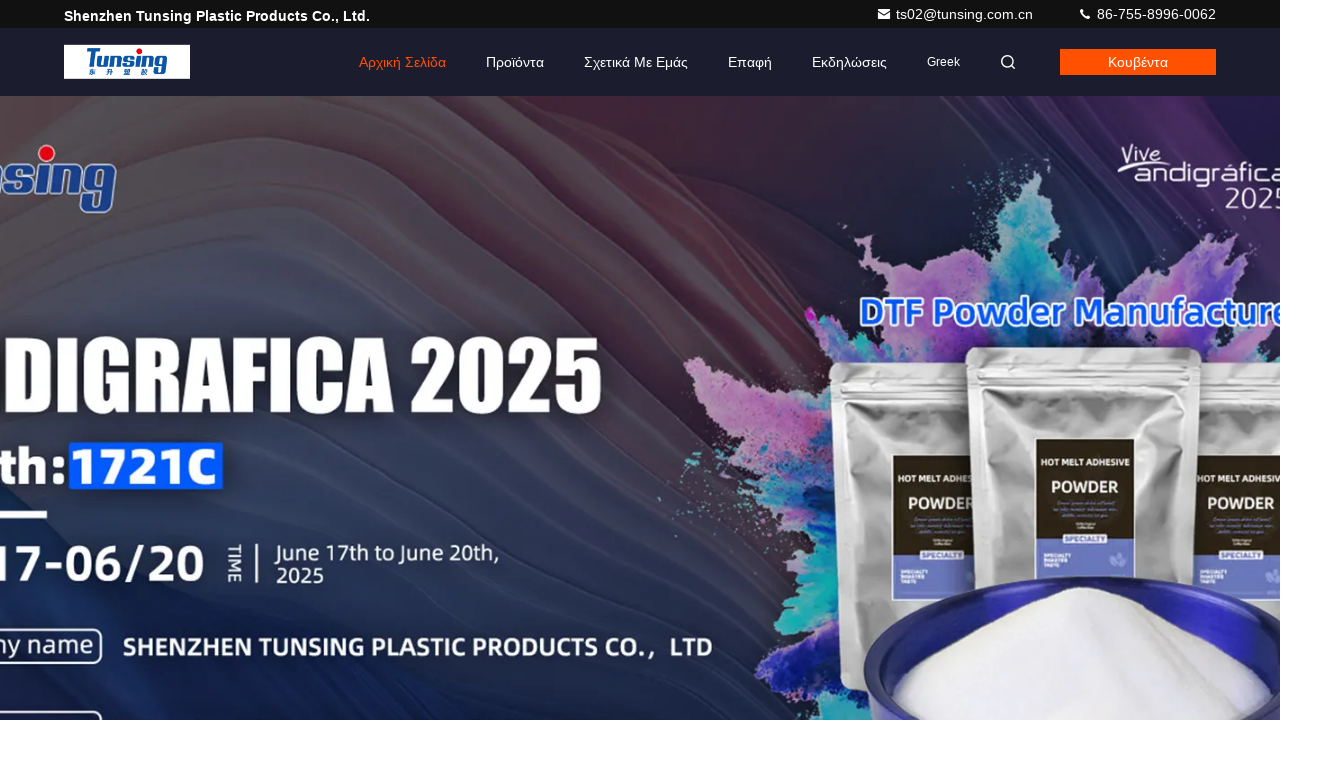

--- FILE ---
content_type: text/html
request_url: https://greek.hotmelt-adhesivefilm.com/
body_size: 37079
content:
<!DOCTYPE html>
<html lang="el">
<head>
	<meta charset="utf-8">
	<meta http-equiv="X-UA-Compatible" content="IE=edge">
	<meta name="viewport" content="width=device-width, initial-scale=1.0">
    <title>Ποιότητα Καυτή συγκολλητική ταινία λειωμένων μετάλλων & Συγκολλητική ταινία λειωμένων μετάλλων TPU καυτή εργοστάσιο από την Κίνα</title>
        <meta name="keywords" content="Ποιότητα Καυτή συγκολλητική ταινία λειωμένων μετάλλων, Συγκολλητική ταινία λειωμένων μετάλλων TPU καυτή εργοστάσιο, Καυτή συγκολλητική ταινία λειωμένων μετάλλων κατασκευαστής, Συγκολλητική ταινία λειωμένων μετάλλων TPU καυτή από την Κίνα" />
            <meta name="description" content="Κίνα κορυφαίος πάροχος Καυτή συγκολλητική ταινία λειωμένων μετάλλων και Συγκολλητική ταινία λειωμένων μετάλλων TPU καυτή, Shenzhen Tunsing Plastic Products Co., Ltd. είναι Συγκολλητική ταινία λειωμένων μετάλλων TPU καυτή εργοστάσιο." />
    <style>@charset "utf-8";@font-face{font-family:"feitian";src:url("/images/fonts/iconfont_seo.woff?t=1632726555099") format("woff");font-display:swap}.feitian{font-family:"feitian" !important;font-size:16px;font-style:normal;-webkit-font-smoothing:antialiased;-moz-osx-font-smoothing:grayscale}.ft-telegram-c:before{content:"\e618"}.ft-telegram:before{content:"\e619"}.ft-menu1:before{content:"\e6a0"}.ft-employees3:before{content:"\e69f"}.ft-custom3:before{content:"\e698"}.ft-sales3:before{content:"\e699"}.ft-year3:before{content:"\e69d"}.ft-tiktok2:before{content:"\e697"}.ft-home:before{content:"\e60b"}.ft-en:before{content:"\e76d"}.ft-language3:before{content:"\e774"}.ft-tiktok1:before{content:"\e601"}.ft-big:before{content:"\e76c"}.ft-ltian:before{content:"\e768"}.ft-cfang:before{content:"\e769"}.ft-zliang:before{content:"\e76a"}.ft-jxbi:before{content:"\e76b"}.ft-a-06:before{content:"\e75e"}.ft-a-04:before{content:"\e75f"}.ft-a-05:before{content:"\e760"}.ft-a-08:before{content:"\e761"}.ft-a-07:before{content:"\e762"}.ft-a-10:before{content:"\e763"}.ft-a-01:before{content:"\e764"}.ft-a-03:before{content:"\e765"}.ft-a-02:before{content:"\e766"}.ft-a-09:before{content:"\e767"}.ft-back:before{content:"\e68e"}.ft-kexue:before{content:"\e68b"}.ft-yunfei:before{content:"\e68c"}.ft-zhiliang:before{content:"\e68d"}.ft-category:before{content:"\e6db"}.ft-airplane1:before{content:"\e685"}.ft-good1:before{content:"\e686"}.ft-customer1:before{content:"\e687"}.ft-setting1:before{content:"\e688"}.ft-service2:before{content:"\e689"}.ft-service1:before{content:"\e68a"}.ft-edit:before{content:"\e684"}.ft-categories:before{content:"\e617"}.ft-chemicals:before{content:"\e69a"}.ft-electronics_components:before{content:"\e69c"}.ft-electronics_equipment:before{content:"\e69e"}.ft-health:before{content:"\e6a7"}.ft-industrial:before{content:"\e6a9"}.ft-hardware:before{content:"\e6ad"}.ft-service_equipment:before{content:"\e6b5"}.ft-mechanical_parts:before{content:"\e6cc"}.ft-label:before{content:"\e683"}.ft-box:before{content:"\e67b"}.ft-briefcase:before{content:"\e67c"}.ft-mechanical:before{content:"\e67d"}.ft-trucks:before{content:"\e67e"}.ft-hammer:before{content:"\e67f"}.ft-products:before{content:"\e680"}.ft-well:before{content:"\e681"}.ft-medal:before{content:"\e682"}.ft-employees:before{content:"\e627"}.ft-sales:before{content:"\e649"}.ft-company:before{content:"\e69b"}.ft-instagram2:before{content:"\e679"}.ft-instagram1:before{content:"\e67a"}.ft-star1:before{content:"\e677"}.ft-calendar1:before{content:"\e678"}.ft-person2:before{content:"\e675"}.ft-person1:before{content:"\e676"}.ft-phone2:before{content:"\e673"}.ft-phone1:before{content:"\e674"}.ft-mobile2:before{content:"\e671"}.ft-mobile1:before{content:"\e672"}.ft-mail2:before{content:"\e670"}.ft-mail1:before{content:"\e66f"}.ft-fax2:before{content:"\e66d"}.ft-fax1:before{content:"\e66e"}.ft-address2:before{content:"\e66b"}.ft-address1:before{content:"\e66c"}.ft-success2:before{content:"\e653"}.ft-success1:before{content:"\e654"}.ft-close2:before{content:"\e651"}.ft-close1:before{content:"\e652"}.ft-youtube1:before{content:"\e669"}.ft-youtube2:before{content:"\e66a"}.ft-yahoo1:before{content:"\e667"}.ft-yahoo2:before{content:"\e668"}.ft-whatsapp1:before{content:"\e665"}.ft-whatsapp2:before{content:"\e666"}.ft-wechat2:before{content:"\e663"}.ft-wechat1:before{content:"\e664"}.ft-viber2:before{content:"\e661"}.ft-viber1:before{content:"\e662"}.ft-twitter1:before{content:"\e65f"}.ft-twitter2:before{content:"\e660"}.ft-skype2:before{content:"\e65d"}.ft-skype1:before{content:"\e65e"}.ft-linkedin1:before{content:"\e65b"}.ft-linkedin2:before{content:"\e65c"}.ft-icq2:before{content:"\e659"}.ft-icq1:before{content:"\e65a"}.ft-facebook1:before{content:"\e657"}.ft-facebook2:before{content:"\e658"}.ft-aim1:before{content:"\e655"}.ft-aim2:before{content:"\e656"}.ft-cart1:before{content:"\e647"}.ft-cart2:before{content:"\e648"}.ft-discount1:before{content:"\e645"}.ft-discount2:before{content:"\e646"}.ft-price1:before{content:"\e643"}.ft-price2:before{content:"\e644"}.ft-contact2:before{content:"\e641"}.ft-contact1:before{content:"\e642"}.ft-chat1:before{content:"\e63f"}.ft-chat2:before{content:"\e640"}.ft-sent1:before{content:"\e63d"}.ft-sent2:before{content:"\e63e"}.ft-comment2:before{content:"\e63b"}.ft-comment1:before{content:"\e63c"}.ft-firstpage:before{content:"\e637"}.ft-previouspage:before{content:"\e638"}.ft-nextpage:before{content:"\e639"}.ft-lastpage:before{content:"\e63a"}.ft-down1:before{content:"\e635"}.ft-up1:before{content:"\e636"}.ft-previous1:before{content:"\e631"}.ft-previous2:before{content:"\e632"}.ft-next1:before{content:"\e633"}.ft-next2:before{content:"\e634"}.ft-top1:before{content:"\e630"}.ft-play1:before{content:"\e62f"}.ft-download1:before{content:"\e62e"}.ft-file2:before{content:"\e62c"}.ft-file1:before{content:"\e62d"}.ft-language2:before{content:"\e62b"}.ft-language1:before{content:"\e62a"}.ft-less1:before{content:"\e628"}.ft-more1:before{content:"\e629"}.ft-search1:before{content:"\e626"}:root{--root-body-color:#333;--root-body-fontsize:14px;--root-body-title-font:Impact;--root-body-font:Helvetica Arial Avenir;--root-border-corlor:#ddd;--root-border-odd-color:#f9f9f9;--root-border-hover-corlor:#f5f5f5;--root-input-focus:#66afe9;--root-input-bg-focus:#969696;--root-textarea-bg:#f6f7fa;--root-button-color:#126ae2;--root-button-font-color:#fff}html{-webkit-text-size-adjust:100%;-ms-text-size-adjust:100%}body,div,dl,dt,dd,ul,ol,li,h1,h2,h3,h4,h5,h6,pre,code,form,fieldset,legend,input,textarea,p,blockquote,th,td,hr,button,article,aside,details,figcaption,figure,footer,header,hgroup,menu,nav,section{margin:0;padding:0;box-sizing:border-box;font-size:inherit}dl,dt,dd,ul,ol,li{list-style:none}article,aside,details,figcaption,figure,footer,header,hgroup,menu,nav,section{display:block}audio,canvas,video{display:inline-block;*display:inline;*zoom:1}body{font-size:var(--root-body-fontsize)}button,input,select,textarea{font-family:var(--root-body-font);font-size:var(--root-body-fontsize);color:var(--root-body-color)}input,select,textarea{font-size:100%}table{border-collapse:collapse;border-spacing:0}th{text-align:inherit;font-weight:normal}fieldset,img{border:0}iframe{display:block}a{color:var(--root-body-color);text-decoration:none}img[src$="load_icon.gif"]{width:32px !important;height:32px !important}.image-part img[src$="load_icon.gif"],.image-all img[src$="load_icon.gif"]{position:absolute !important;top:50% !important;left:50% !important;margin-top:-16px !important;margin-left:-16px !important}img[src$="nophoto.gif"]{max-width:100% !important;width:auto !important;height:auto !important;object-fit:initial !important;object-position:initial !important}.image-part img[src$="nophoto.gif"],.image-all img[src$="nophoto.gif"]{position:absolute !important;top:50% !important;left:50% !important;-webkit-transform:translate(-50%,-50%) !important;-moz-transform:translate(-50%,-50%) !important;-ms-transform:translate(-50%,-50%) !important;-o-transform:translate(-50%,-50%) !important;transform:translate(-50%,-50%) !important}.image-part{position:relative;overflow:hidden}.image-part img{width:100%;height:100%;object-fit:cover;object-position:center}.image-all{text-align:center;position:relative;overflow:hidden}.image-all img{display:inline-block;vertical-align:middle;max-height:100%;max-width:100%}.img-contain,.img-cover{display:flex;justify-content:center;align-items:center;position:relative;overflow:hidden}.img-contain img,.img-cover img{transition:transform .3s;transform:scale(1.001)}a.img-contain:hover img,a.img-cover:hover img{transform:scale(1.1)}.img-contain img{max-width:100%;max-height:100%}.img-cover img{width:100%;height:100%;object-fit:cover}.clearfix::after{content:"";display:block;clear:both}.wrap-1270{position:relative;width:1270px;margin:auto}input::-webkit-input-placeholder,textarea::-webkit-input-placeholder{color:#c7c7c7}input:-moz-placeholder,textarea:-moz-placeholder{color:#c7c7c7}input::-moz-placeholder,textarea:-moz-placeholder{color:#c7c7c7}input:-ms-input-placeholder,textarea:-moz-placeholder{color:#c7c7c7}.ecer-h1{font-size:36px}.ecer-h2{font-size:30px}.ecer-ellipsis{overflow:hidden;text-overflow:ellipsis;white-space:nowrap}.ecer-ellipsis-n{display:-webkit-box;-webkit-box-orient:vertical;-webkit-line-clamp:var(--line,2);overflow:hidden}.ecer-table{width:80%;max-width:100%;border-collapse:collapse;border-spacing:0;background-color:transparent;border:1px solid var(--root-border-corlor);margin:15px auto}.ecer-table>tbody>tr>td,.ecer-table>tbody>tr>th,.ecer-table>tfoot>tr>td,.ecer-table>tfoot>tr>th,.ecer-table>thead>tr>td,.ecer-table>thead>tr>th{padding:8px;line-height:1.4;vertical-align:top;border-top:1px solid var(--root-border-corlor);border-left:1px solid var(--root-border-corlor)}.ecer-table>tbody>tr:nth-of-type(odd){background-color:var(--table-bg,#f9f9f9)}.ecer-table>tbody>tr:hover{background-color:var(--table-bg,#f5f5f5)}.ecer-input{display:block;width:100%;height:34px;padding:6px 12px;font-size:var(--root-body-fontsize);line-height:1.42857143;color:#555;background-color:var(--input-bg,transparent);background-image:var(--input-bg-img,none);border:1px solid var(--input-border,#ccc);border-radius:var(--input-border-radius,4px);-webkit-box-shadow:inset 0 1px 1px rgb(0 0 0 / 8%);box-shadow:inset 0 1px 1px rgb(0 0 0 / 8%);min-width:var(--min-width-css,100px);max-width:var(--max-width-css,500px);box-sizing:border-box}.ecer-input:focus{border-color:var(--border-color-css,#ccc);outline:0;-webkit-box-shadow:inset 0 1px 1px rgb(0 0 0 / 8%),0 0 8px rgb(102 175 233 / 60%);box-shadow:inset 0 1px 1px rgb(0 0 0 / 8%),0 0 8px rgb(102 175 233 / 60%)}.ecer-input-bg{display:block;width:100%;height:36px;padding:6px 12px;font-size:var(--root-body-fontsize);line-height:1.42857143;color:#555;background-color:var(--input-bg,#f6f7fa);background-image:var(--input-bg-img,none);border:1px solid var(--input-border,transparent);border-radius:var(--input-border-radius,4px);-webkit-box-shadow:inset 0 1px 1px rgb(0 0 0 / 8%);box-shadow:inset 0 1px 1px rgb(0 0 0 / 8%);min-width:var(--min-width-css,100px);max-width:var(--max-width-css,500px);box-sizing:border-box}.ecer-input-bg:focus{border:1px solid var(--border-color-css,#969696);outline:0}.ecer-textarea{resize:none;border:1px solid var(--bg-color,#ccc);background:var(--text-area-bg,transparent);min-width:var(--min-width-css,100px);max-width:var(--max-width-css,500px);box-sizing:border-box;padding:15px;box-shadow:inset 0 1px 1px rgb(0 0 0 / 8%)}.ecer-textarea:focus{border:1px solid var(--input-border,#969696);outline:0}.ecer-textarea-bg{resize:none;border:1px solid var(--bg-color,transparent);background:var(--text-area-bg,#f6f7fa);min-width:var(--min-width-css,100px);max-width:var(--max-width-css,500px);box-sizing:border-box;padding:15px;box-shadow:inset 0 1px 1px rgb(0 0 0 / 8%)}.ecer-textarea-bg:focus{border:1px solid var(--input-border,#969696);outline:0}.ecer-default-button,.ecer-page-button,.ecer-module-button,.ecer-card-button,.ecer-button-border{font-weight:bold;display:inline-block;color:var(--root-button-font-color);background:var(--root-button-color);box-shadow:0 1px 4px 0 rgba(0,0,0,0.24);border-radius:0;vertical-align:middle;padding:10px 16px;cursor:pointer}.ecer-default-button:hover,.ecer-page-button:hover,.ecer-module-button:hover,.ecer-card-button:hover,.ecer-button-border:hover,.ecer-button-circle:hover{color:var(--root-button-font-color);background:#26c43a;border-color:#26c43a}.ecer-page-button{padding:14px 32px;font-size:24px}.ecer-module-button{padding:12px 24px;font-size:18px}.ecer-card-button{padding:10px 16px;font-size:14px}.ecer-page-btn-icon-right{margin-left:8px}.ecer-page-btn-icon-right{margin-right:8px}.ecer-font-button{color:var(--root-button-color);font-size:14px;display:inline-block;font-weight:bold;cursor:pointer}.ecer-font-button:hover{color:#26c43a}.ecer-button-circle{width:48px;height:48px;color:var(--root-button-font-color);background:var(--root-button-color);border-radius:50%;text-align:center;line-height:48px;overflow:hidden;display:inline-block;vertical-align:middle;cursor:pointer}.ecer-button-border{color:var(--root-button-color);border:1px solid var(--root-button-color);background:transparent}.ecer-title-font{font-family:var(--root-body-title-font)}.ecer-body-font{font-family:var(--root-body-font)}.ecer-page-title-fontsize{font-size:60px}.ecer-module-title-fontsize{font-size:40px;text-align:center}.ecer-card-title-fontsize{font-size:18px}.ecer-body-fontsize{font-size:14px}.ecer-title-font-color{color:#111}.ecer-body-font-color{color:#444}.ecer-auxiliary-font-color{color:#777}.ecer-tips-font-color{color:#fa5151}.ecer-triangle{display:inline-block;width:0;height:0;margin-left:2px;vertical-align:middle;border-width:4px;border-style:solid;border-right-color:transparent !important;border-left-color:transparent !important;border-bottom-color:transparent !important}.ecer-main-w{width:1200px;margin:0 auto}.fn-clear:after{visibility:hidden;display:block;font-size:0;content:" ";clear:both;height:0;overflow:hidden}.fn-clear{zoom:1}.ecer-float-lf{float:left !important}.ecer-float-rg{float:right !important}.ecer-flex{display:-webkit-box;display:-moz-box;display:-webkit-flex;display:-moz-flex;display:-ms-flexbox;display:flex}.ecer-flex-row{-webkit-box-orient:vertical;-ms-flex-direction:row;-webkit-flex-direction:row;flex-direction:row}.ecer-flex-col{-webkit-box-orient:vertical;-ms-flex-direction:column;-webkit-flex-direction:column;flex-direction:column}.ecer-flex-align{-webkit-box-align:center;-ms-flex-align:center;-webkit-align-items:center;align-items:center}.ecer-flex-justify{-webkit-box-pack:center;-ms-flex-pack:center;-webkit-justify-content:center;justify-content:center}.ecer-flex-end{-webkit-box-pack:end;-ms-flex-pack:end;-webkit-justify-content:end;justify-content:end}.ecer-flex-space-between{-webkit-box-pack:space-between;-ms-flex-pack:space-between;-webkit-justify-content:space-between;justify-content:space-between}.ecer-flex-space-around{-webkit-box-pack:space-around;-ms-flex-pack:space-around;-webkit-justify-content:space-around;justify-content:space-around}.ecer-flex-wrap{-webkit-flex-wrap:wrap;-moz-flex-wrap:wrap;-ms-flex-wrap:wrap;-o-flex-wrap:wrap;flex-wrap:wrap}.ecer-flex-auto{width:0;-webkit-box-flex:1;-ms-flex:1;-webkit-flex:1;flex:1}.tempWrap{margin:0 auto}.ecer-social-contact{font-size:0}.ecer-social-contact a{display:inline-block;vertical-align:middle;font-size:20px;margin-right:16px}.ecer-social-contact a:last-child{margin-right:0}.ecer-transition,.ecer-input,.ecer-input-bg,.ecer-textarea,.ecer-textarea-bg,a,button{-webkit-transition:background-color .3s linear,color .3s linear,opacity .3s linear,box-shadow .3s linear,border-color .3s linear;-moz-transition:background-color .3s linear,color .3s linear,opacity .3s linear,box-shadow .3s linear,border-color .3s linear;-o-transition:background-color .3s linear,color .3s linear,opacity .3s linear,box-shadow .3s linear,border-color .3s linear;-ms-transition:background-color .3s linear,color .3s linear,opacity .3s linear,box-shadow .3s linear,border-color .3s linear;transition:background-color .3s linear,color .3s linear,opacity .3s linear,box-shadow .3s linear,border-color .3s linear}.footer_webim{position:fixed;right:34px;z-index:999;cursor:pointer;top:50%;-webkit-transform:translateY(-50%);-moz-transform:translateY(-50%);-ms-transform:translateY(-50%);-o-transform:translateY(-50%);transform:translateY(-50%)}.footer_webim .chat-button-content{position:relative;width:80px;height:80px}.footer_webim .chat-button-content:after{content:"chat now";position:absolute;width:80px;height:33px;background:url(/images/chat-hover.png) no-repeat;background-size:100% 100%;left:-50px;top:-30px;font-size:10px;color:#fff;text-transform:capitalize;text-align:center;line-height:26px;opacity:0;visibility:hidden;line-height:26px;-webkit-transition:opacity .2s ease;-moz-transition:opacity .2s ease;-o-transition:opacity .2s ease;-ms-transition:opacity .2s ease;transition:opacity .2s ease}.footer_webim:hover .chat-button-content:after{opacity:1;visibility:visible}.footer_webim .chat-button{position:absolute;width:80px;height:80px;background:url(/images/chat-btn.png) no-repeat;background-size:100% 100%;border-radius:50%}.dialog-content-pql-id .mr ul li:hover{filter:brightness(103%)}.dialog-content-pql-id .mr ul li:active{filter:brightness(108%)}.dialog-content-pql-id .mr ul li{background:#f5f5f5;user-select:none}.leave-message-dialog ul,.leave-message-dialog li{list-style:none}.leave-message-dialog{background-color:rgba(0,0,0,0.5);position:fixed;top:0;right:0;bottom:0;left:0;z-index:10000}.leave-message-dialog .dialog-content-pql{min-width:600px;box-sizing:border-box;position:absolute;left:50%;top:50%;-webkit-transform:translate(-50%,-50%);-moz-transform:translate(-50%,-50%);-o-transform:translate(-50%,-50%);-ms-transform:translate(-50%,-50%);transform:translate(-50%,-50%);background-color:#fff;border-radius:4px;padding:41px 47px 34px}.leave-message-dialog .dialog-content-pql-id{min-width:716px}.leave-message-dialog .close{position:absolute;width:15px;height:15px;top:22px;right:27px;cursor:pointer}.leave-message-dialog .close:before,.leave-message-dialog .close:after{position:absolute;content:"";background-color:#707070;width:15px;height:2px;top:50%;left:0}.leave-message-dialog .close:before{transform:rotate(45deg)}.leave-message-dialog .close:after{transform:rotate(-45deg)}.leave-message-dialog .title{font-size:24px;color:#333;text-align:center;line-height:1.5}.leave-message-dialog p{margin:0}.leave-message-dialog .form{width:100%;margin-top:22px}.leave-message-dialog .form input,.leave-message-dialog .form .textarea{background-color:#f5f5f5;font-family:robot !important}.leave-message-dialog .form input,.leave-message-dialog .form textarea{display:block;width:100%;font-size:16px;border-radius:4px;border:0;outline:0;box-sizing:border-box;padding:12px 19px;line-height:20px;margin-bottom:15px;text-indent:0}.leave-message-dialog .form input{height:44px}.leave-message-dialog .form .textarea{position:relative}.leave-message-dialog .form textarea{height:127px;resize:none;background-color:transparent;position:relative;z-index:1}textarea::-webkit-input-placeholder{font-family:robot !important}.leave-message-dialog .form::-webkit-input-placeholder{font-size:16px;color:#999}.leave-message-dialog .form:-moz-placeholder{font-size:16px;color:#999}.leave-message-dialog .form::-moz-placeholder{font-size:16px;color:#999}.leave-message-dialog .form:-ms-input-placeholder{font-size:16px;color:#999}.leave-message-dialog .form #submitStart{margin:0 auto}.leave-message-dialog .form #submitStart:hover{filter:brightness(110%)}.dialog-content-pql-id .img{width:100%;height:200px;border-radius:2px;display:inline-block;position:relative}.dialog-content-pql-id .img img{max-width:100%;max-height:100%;position:absolute;left:50%;top:50%;transform:translate(-50%,-50%)}.dialog-content-pql-id .left{width:200px;float:left}.dialog-content-pql-id .titlep{word-wrap:break-word;display:-webkit-box;-webkit-box-orient:vertical;-webkit-line-clamp:2;overflow:hidden;margin-top:10px}.dialog-content-pql-id .left ul{width:100%;padding:0;margin:0}.dialog-content-pql-id .left ul li{height:20px;list-style:none;margin-top:6px}.dialog-content-pql-id .left ul li span:first-child{width:80px;overflow:hidden;text-overflow:ellipsis;white-space:nowrap;display:inline-block;color:#757575}.dialog-content-pql-id .left ul li span:last-child{overflow:hidden;text-overflow:ellipsis;white-space:nowrap;display:inline-block;width:120px}.dialog-content-pql-id .right{width:400px;float:right;margin-left:20px}.dialog-content-pql-id .title{text-align:left;word-wrap:break-word;display:-webkit-box;-webkit-box-orient:vertical;-webkit-line-clamp:2;overflow:hidden}.dialog-content-pql-id input{width:100%;height:40px;margin-top:20px;border:0;outline:0;background:#f5f5f5;text-indent:16px;font-size:16px}.dialog-content-pql .btn{background:#ff802e;width:200px;height:40px;border-radius:4px;text-align:center;line-height:40px;font-size:18px;color:#fff;margin-top:30px;cursor:pointer}.dialog-content-pql .btn:hover{filter:brightness(110%)}.dialog-content-pql-id .mr{position:absolute;width:70px;height:40px;bottom:0;left:0;line-height:40px;text-align:center;color:#757575}.dialog-content-pql-id .mr::before{position:absolute;content:"";display:block;border:5px solid #000;border-color:#000 transparent transparent transparent;top:50%;transform:translateY(-50%);right:5px;margin-top:3px}.dialog-content-pql-id .mr ul{position:absolute;width:100%;cursor:pointer;top:34px;background:#f5f5f5;box-shadow:0 3px 5px 0 rgba(0,0,0,0.1);border:1px solid #ededed;display:none}.dialog-content-pql-id .mr:hover ul{display:block}.dialog-content-pql-ok .duihaook{width:80px;height:80px;margin:0 auto;margin-top:20px;margin-bottom:20px;position:relative}.dialog-content-pql-ok .duihaook::after{content:"";display:inline-block;background:#34da00;width:35px;height:12px;transform:rotate(45deg);position:absolute;left:16px;top:35px;border-radius:2px}.dialog-content-pql-ok .duihaook::before{content:"";display:inline-block;background:#a4ff94;width:50px;height:15px;transform:rotate(-45deg);position:absolute;left:32px;border-radius:2px;top:26px}.dialog-content-pql .error-pql{margin-top:-12px;margin-bottom:10px;color:red;display:none}.dialog-content-pql .icon-pql{width:20px;height:20px;display:inline-block;vertical-align:middle;background:red;border-radius:50%}.dialog-content-pql .icon-pql img{width:100%;height:100%}.dialog-content-pql-id .left ul li{height:44px;list-style:none;margin-top:6px;font-size:16px}.dialog-content-pql-id .left ul li span:first-child{width:100%;overflow:hidden;text-overflow:ellipsis;white-space:nowrap;display:inline-block;font-size:16px;color:#757575;line-height:18px}.dialog-content-pql-id .left ul li span:last-child{overflow:hidden;text-overflow:ellipsis;font-size:16px;white-space:nowrap;display:inline-block;line-height:18px;width:100%}.YouTuBe_Box_Iframe{width:650px;height:360px !important}#floatAd{height:79px !important}.play{position:absolute;width:80px;height:80px;left:50%;top:50%;transform:translate(-50%,-50%);cursor:pointer;border-radius:50%;z-index:10}.play .svg{width:38px;height:38px;background:#000;border-radius:50%;position:absolute;left:50%;top:50%;box-shadow:0 0 .3rem rgba(0,0,0,0.2);transform:translate(-50%,-50%)}.play .svg img{object-position:unset !important;object-fit:unset !important;width:unset !important;height:unset !important;max-width:80px !important;max-height:80px !important;position:absolute;left:50%;top:50%;transform:translate(-50%,-50%);margin-top:0}/*! * animate.css - https://animate.style/ * Version - 4.1.1 * Licensed under the MIT license - http://opensource.org/licenses/MIT * * Copyright (c) 2020 Animate.css */.animate__animated{animation-duration:1s;animation-fill-mode:both}.animate__animated.animate__fast{animation-duration:.7s}.animate__animated.animate__slow{animation-duration:1.3s}.animate__animated.animate__slower{animation-duration:2.2s}.animate__animated.animate__delay-200{animation-delay:.2s}.animate__animated.animate__delay-400{animation-delay:.4s}.animate__animated.animate__delay-600{animation-delay:.6s}.animate__animated.animate__delay-800{animation-delay:.8s}.animate__animated.animate__delay-300{animation-delay:.3s}.animate__animated.animate__delay-900{animation-delay:.9s}.animate__animated.animate__delay-1200{animation-delay:1.2s}.animate__animated.animate__delay-500{animation-delay:.5s}.animate__animated.animate__delay-1000{animation-delay:1s}.animate__animated.animate__delay-1500{animation-delay:1.5s}.animate__animated.animate__delay-2000{animation-delay:2s}.animate__animated.animate__infinite{animation-iteration-count:infinite}.animate__animated.animate__repeat-1{animation-iteration-count:1}.animate__animated.animate__repeat-2{animation-iteration-count:2}.animate__animated.animate__repeat-3{animation-iteration-count:3}@keyframes backInDown{from{transform:translateY(-1200px) scale(0.7);opacity:.7}80%{transform:translateY(0) scale(0.7);opacity:.7}100%{transform:scale(1);opacity:1}}.animate__backInDown{animation-name:backInDown}@keyframes backInLeft{from{transform:translateX(-2000px) scale(0.7);opacity:.7}80%{transform:translateX(0) scale(0.7);opacity:.7}100%{transform:scale(1);opacity:1}}.animate__backInLeft{animation-name:backInLeft}@keyframes backInRight{from{transform:translateX(2000px) scale(0.7);opacity:.7}80%{transform:translateX(0) scale(0.7);opacity:.7}100%{transform:scale(1);opacity:1}}.animate__backInRight{animation-name:backInRight}@keyframes backInUp{from{transform:translateY(1200px) scale(0.7);opacity:.7}80%{transform:translateY(0) scale(0.7);opacity:.7}100%{transform:scale(1);opacity:1}}.animate__backInUp{animation-name:backInUp}@keyframes bounceIn{from,20%,40%,60%,80%,to{animation-timing-function:cubic-bezier(0.215,0.61,0.355,1)}from{opacity:0;transform:scale3d(0.3,0.3,0.3)}20%{transform:scale3d(1.1,1.1,1.1)}40%{transform:scale3d(0.9,0.9,0.9)}60%{opacity:1;transform:scale3d(1.03,1.03,1.03)}80%{transform:scale3d(0.97,0.97,0.97)}to{opacity:1;transform:scale3d(1,1,1)}}.animate__bounceIn{animation-duration:calc(1s * 0.75);animation-name:bounceIn}@keyframes bounceInDown{from,60%,75%,90%,to{animation-timing-function:cubic-bezier(0.215,0.61,0.355,1)}from{opacity:0;transform:translate3d(0,-3000px,0) scaleY(3)}60%{opacity:1;transform:translate3d(0,25px,0) scaleY(0.9)}75%{transform:translate3d(0,-10px,0) scaleY(0.95)}90%{transform:translate3d(0,5px,0) scaleY(0.985)}to{transform:translate3d(0,0,0)}}.animate__bounceInDown{animation-name:bounceInDown}@keyframes bounceInLeft{from,60%,75%,90%,to{animation-timing-function:cubic-bezier(0.215,0.61,0.355,1)}from{opacity:0;transform:translate3d(-3000px,0,0) scaleX(3)}60%{opacity:1;transform:translate3d(25px,0,0) scaleX(1)}75%{transform:translate3d(-10px,0,0) scaleX(0.98)}90%{transform:translate3d(5px,0,0) scaleX(0.995)}to{transform:translate3d(0,0,0)}}.animate__bounceInLeft{animation-name:bounceInLeft}@keyframes bounceInRight{from,60%,75%,90%,to{animation-timing-function:cubic-bezier(0.215,0.61,0.355,1)}from{opacity:0;transform:translate3d(3000px,0,0) scaleX(3)}60%{opacity:1;transform:translate3d(-25px,0,0) scaleX(1)}75%{transform:translate3d(10px,0,0) scaleX(0.98)}90%{transform:translate3d(-5px,0,0) scaleX(0.995)}to{transform:translate3d(0,0,0)}}.animate__bounceInRight{animation-name:bounceInRight}@keyframes bounceInUp{from,60%,75%,90%,to{animation-timing-function:cubic-bezier(0.215,0.61,0.355,1)}from{opacity:0;transform:translate3d(0,3000px,0) scaleY(5)}60%{opacity:1;transform:translate3d(0,-20px,0) scaleY(0.9)}75%{transform:translate3d(0,10px,0) scaleY(0.95)}90%{transform:translate3d(0,-5px,0) scaleY(0.985)}to{transform:translate3d(0,0,0)}}.animate__bounceInUp{animation-name:bounceInUp}@keyframes fadeIn{from{opacity:0}to{opacity:1}}.animate__fadeIn{animation-name:fadeIn}@keyframes fadeInDown{from{opacity:0;transform:translate3d(0,-100%,0)}to{opacity:1;transform:translate3d(0,0,0)}}.animate__fadeInDown{animation-name:fadeInDown}@keyframes fadeInLeft{from{opacity:0;transform:translate3d(-100%,0,0)}to{opacity:1;transform:translate3d(0,0,0)}}.animate__fadeInLeft{animation-name:fadeInLeft}@keyframes fadeInRight{from{opacity:0;transform:translate3d(100%,0,0)}to{opacity:1;transform:translate3d(0,0,0)}}.animate__fadeInRight{animation-name:fadeInRight}@keyframes fadeInUp{from{opacity:0;transform:translate3d(0,100%,0)}to{opacity:1;transform:translate3d(0,0,0)}}.animate__fadeInUp{animation-name:fadeInUp}@keyframes flip{from{transform:perspective(400px) scale3d(1,1,1) translate3d(0,0,0) rotate3d(0,1,0,-360deg);animation-timing-function:ease-out}40%{transform:perspective(400px) scale3d(1,1,1) translate3d(0,0,150px) rotate3d(0,1,0,-190deg);animation-timing-function:ease-out}50%{transform:perspective(400px) scale3d(1,1,1) translate3d(0,0,150px) rotate3d(0,1,0,-170deg);animation-timing-function:ease-in}80%{transform:perspective(400px) scale3d(0.95,0.95,0.95) translate3d(0,0,0) rotate3d(0,1,0,0);animation-timing-function:ease-in}to{transform:perspective(400px) scale3d(1,1,1) translate3d(0,0,0) rotate3d(0,1,0,0);animation-timing-function:ease-in}}.animate__animated.animate__flip{animation-name:flip}@keyframes flipInX{from{transform:perspective(400px) rotate3d(1,0,0,90deg);animation-timing-function:ease-in;opacity:0}40%{transform:perspective(400px) rotate3d(1,0,0,-20deg);animation-timing-function:ease-in}60%{transform:perspective(400px) rotate3d(1,0,0,10deg);opacity:1}to{transform:perspective(400px);opacity:1}}.animate__flipInX{animation-name:flipInX}@keyframes flipInY{from{transform:perspective(400px) rotate3d(0,1,0,90deg);animation-timing-function:ease-in;opacity:0}40%{transform:perspective(400px) rotate3d(0,1,0,-20deg);animation-timing-function:ease-in}60%{transform:perspective(400px) rotate3d(0,1,0,10deg);opacity:1}to{transform:perspective(400px);opacity:1}}.animate__flipInY{animation-name:flipInY}@keyframes lightSpeedInRight{from{transform:translate3d(100%,0,0) skewX(-30deg);opacity:0}60%{transform:skewX(20deg);opacity:1}80%{transform:skewX(-5deg)}to{transform:translate3d(0,0,0)}}.animate__lightSpeedInRight{animation-name:lightSpeedInRight;animation-timing-function:ease-out}@keyframes lightSpeedInLeft{from{transform:translate3d(-100%,0,0) skewX(30deg);opacity:0}60%{transform:skewX(-20deg);opacity:1}80%{transform:skewX(5deg)}to{transform:translate3d(0,0,0)}}.animate__lightSpeedInLeft{animation-name:lightSpeedInLeft;animation-timing-function:ease-out}@keyframes rotateIn{from{transform:rotate3d(0,0,1,-200deg);opacity:0}to{transform:translate3d(0,0,0);opacity:1}}.animate__rotateIn{animation-name:rotateIn;transform-origin:center}@keyframes rotateInDownLeft{from{transform:rotate3d(0,0,1,-45deg);opacity:0}to{transform:translate3d(0,0,0);opacity:1}}.animate__rotateInDownLeft{animation-name:rotateInDownLeft;transform-origin:left bottom}@keyframes rotateInDownRight{from{transform:rotate3d(0,0,1,45deg);opacity:0}to{transform:translate3d(0,0,0);opacity:1}}.animate__rotateInDownRight{animation-name:rotateInDownRight;transform-origin:right bottom}@keyframes rotateInUpLeft{from{transform:rotate3d(0,0,1,45deg);opacity:0}to{transform:translate3d(0,0,0);opacity:1}}.animate__rotateInUpLeft{animation-name:rotateInUpLeft;transform-origin:left bottom}@keyframes rotateInUpRight{from{transform:rotate3d(0,0,1,-90deg);opacity:0}to{transform:translate3d(0,0,0);opacity:1}}.animate__rotateInUpRight{animation-name:rotateInUpRight;transform-origin:right bottom}@keyframes zoomIn{from{opacity:0;transform:scale3d(0.3,0.3,0.3)}50%{opacity:1}100%{opacity:1}}.animate__zoomIn{animation-name:zoomIn}@keyframes slideInDown{from{transform:translate3d(0,-100%,0);visibility:visible}to{transform:translate3d(0,0,0)}}.animate__slideInDown{animation-name:slideInDown}@keyframes slideInLeft{from{transform:translate3d(-100%,0,0);visibility:visible}to{transform:translate3d(0,0,0)}}.animate__slideInLeft{animation-name:slideInLeft}@keyframes slideInRight{from{transform:translate3d(100%,0,0);visibility:visible}to{transform:translate3d(0,0,0)}}.animate__slideInRight{animation-name:slideInRight}@keyframes slideInUp{from{transform:translate3d(0,100%,0);visibility:visible}to{transform:translate3d(0,0,0)}}.animate__slideInUp{animation-name:slideInUp}.p_child_item .home_langs{line-height:20px;font-size:16px;display:flex;align-items:center;max-width:150px;padding-right:20px;position:relative;color:#323232;margin:0;padding:0;font-weight:400;text-transform:capitalize;overflow:hidden;text-overflow:ellipsis;white-space:break-spaces;font-family:Roboto}.p_child_item .home_langs::before,.p_child_item .home_langs::before{background:url("/images/css-sprite.png") no-repeat;content:"";margin:0 5px;width:16px;height:12px;display:inline-block}.header_99742 .menu-icon .item.language2 .p_child_item .home_langs::before{background:url("/images/css-sprite.png") no-repeat;content:"";margin:0 5px;width:16px;height:12px;display:inline-block}.p_child_item.en .home_langs::before{background-position:0 -74px}.p_child_item.fr .home_langs::before{background-position:-16px -74px}.p_child_item.de .home_langs::before{background-position:-34px -74px}.p_child_item.it .home_langs::before{background-position:-50px -74px}.p_child_item.ru .home_langs::before{background-position:-68px -74px}.p_child_item.es .home_langs::before{background-position:-85px -74px}.p_child_item.pt .home_langs::before{background-position:-102px -74px}.p_child_item.nl .home_langs::before{background-position:-119px -74px}.p_child_item.el .home_langs::before{background-position:-136px -74px}.p_child_item.ja .home_langs::before{background-position:-153px -74px}.p_child_item.ko .home_langs::before{background-position:-170px -74px}.p_child_item.ar .home_langs::before{background-position:-187px -74px}.p_child_item.cn .home_langs::before{background-position:-214px -62px}.p_child_item.hi .home_langs::before{background-position:-204px -74px}.p_child_item.tr .home_langs::before{background-position:-221px -74px}.p_child_item.id .home_langs::before{background-position:-112px -62px}.p_child_item.vi .home_langs::before{background-position:-129px -62px}.p_child_item.th .home_langs::before{background-position:-146px -62px}.p_child_item.bn .home_langs::before{background-position:-162px -62px}.p_child_item.fa .home_langs::before{background-position:-180px -62px}.p_child_item.pl .home_langs::before{background-position:-197px -62px}html{}div[data-head="head"]{position:sticky;top:0;-webkit-user-select:none;-moz-user-select:none;-ms-user-select:none;user-select:none;z-index:1111}.header_p_99709{position:sticky;top:0;z-index:99;font-family:Helvetica}.header_p_99709 .header_p_main{padding:46px;height:28px;background:#111;display:-webkit-box;display:-ms-flexbox;display:flex;-webkit-box-orient:horizontal;-webkit-box-direction:normal;-ms-flex-direction:row;flex-direction:row;-webkit-box-pack:justify;-ms-flex-pack:justify;justify-content:space-between;-webkit-box-align:start;-ms-flex-align:start;align-items:flex-start;padding:6px 64px}.header_p_99709 .header_p_main .header_p_left{color:#fff;font-size:14px;font-weight:700;line-height:20px;letter-spacing:0;text-align:left;text-transform:capitalize;white-space:nowrap}.header_p_99709 .header_p_main .header_p_right .header_p_a{color:#fff;font-size:14px;font-weight:400;line-height:17px;letter-spacing:0;text-align:left;margin-left:40px;white-space:nowrap}.header_p_99709 .header_p_main .header_p_right .header_p_a .feitian{margin-right:4px;vertical-align:middle;position:relative;top:-1px}.header_p_99709 .header_p_main2{height:68px;background:#1b1d2e;display:-webkit-box;display:-ms-flexbox;display:flex;-webkit-box-orient:horizontal;-webkit-box-direction:normal;-ms-flex-direction:row;flex-direction:row;-webkit-box-pack:justify;-ms-flex-pack:justify;justify-content:space-between;-webkit-box-align:center;-ms-flex-align:center;align-items:center;padding:0 64px}.header_p_99709 .header_p_main2 .header_p_logo{flex-shrink:0;width:126px;height:48px;color:#ff5100;font-size:40px;font-weight:900;line-height:48px;letter-spacing:0;text-align:left;overflow:hidden}.header_p_99709 .header_p_main2 .header_p_right{flex:1;min-width:0}.header_p_99709 .header_p_main2 .header_p_right .p_sub{align-items:center;min-width:140px;height:68px;line-height:68px;justify-content:flex-end}.header_p_99709 .header_p_main2 .header_p_right .p_item{display:inline-block;font-size:14px;font-weight:400;line-height:26px;margin:0 12px;padding:0 8px;position:relative;cursor:pointer;height:68px;line-height:68px;color:#fff;-webkit-transition:all .3s linear;transition:all .3s linear}.header_p_99709 .header_p_main2 .header_p_right .p_item:hover .p_country{color:#ff5100}.header_p_99709 .header_p_main2 .header_p_right .p_item:hover .ft-search1{color:#ff5100}.header_p_99709 .header_p_main2 .header_p_right .p_item .p_child{max-width:500px;position:absolute;left:0;top:68px;background:#fff;-webkit-box-shadow:1px 1px 4px 0 rgba(0,0,0,.25);box-shadow:1px 1px 4px 0 rgba(0,0,0,.25);padding:8px 0;display:none;z-index:10}.header_p_99709 .header_p_main2 .header_p_right .p_item .p_child .p_child_item{white-space:nowrap;max-width:300px;height:auto;position:relative;padding:0 16px;-webkit-transition:all .3s linear;transition:all .3s linear}.header_p_99709 .header_p_main2 .header_p_right .p_item .english_box{max-height:362px;overflow-y:auto;overflow-x:hidden}.header_p_99709 .header_p_main2 .header_p_right .p_item .p_child .p_child_item{line-height:35px}.header_p_99709 .header_p_main2 .header_p_right .p_item .p_child .p_child_item:hover{background:#ddd}.header_p_99709 .header_p_main2 .header_p_right .p_item .p_child a{color:#323232}.header_p_99709 .header_p_main2 .header_p_right .p_item .p_child2{left:100%;top:0;margin-left:0}.header_p_99709 .header_p_main2 .header_p_right .p_item a{margin:0;padding:0;color:#fff}.header_p_99709 .header_p_main2 .header_p_right .p_item.active1{color:#ff5100}.header_p_99709 .header_p_main2 .header_p_right .p_quote{font-family:Helvetica;text-transform:capitalize;padding:0 48px;margin:0 24px;background:#ff5100;-webkit-transition:all .3s linear;transition:all .3s linear;margin-right:0;line-height:26px;height:26px}.header_p_99709 .header_p_main2 .header_p_right .p_quote:hover{background:#ff1b00}.header_p_99709 .header_p_main2 .header_p_right a{text-transform:capitalize}.header_p_99709 svg{display:none;flex-shrink:0;margin-right:8px}.header_p_99709 .p_country{display:block;text-transform:capitalize;font-size:12px}.header_p_99709 .icon_country{display:none}.header_p_99709 .header_p_main2 .header_p_right .p_item{position:relative}.header_p_99709 .header_p_main2 .header_p_right .p_item>a:hover{color:#ff5100}.header_p_99709 .p_sub .p_search_input{position:absolute;right:0;top:50%;transform:translateY(-50%);display:none}.header_p_99709 .p_sub .p_search_input input{width:400px;height:34px;font-size:14px;font-weight:400;color:#fff;background-color:transparent;outline:0;border:0;border-bottom:1px solid #fff;padding-right:30px}.header_p_99709 .header_p_main .header_p_right .header_p_a .feitian.ft-phone1{margin-right:0}.header_p_99709 .header_p_main .header_p_right .header_p_a1:hover{color:#ff5100}.header_p_99709 .header_p_main2 .header_p_logo a{position:relative;display:block;height:100%;width:126px}.header_p_99709 .header_p_main2 .header_p_logo a img{position:absolute;left:50%;top:50%;transform:translate(-50%,-50%)}.header_p_99709 .boxsearch{width:30px;height:30px;position:absolute;right:0;top:18px}.header_p_99709 .header_p_main2 .header_p_right .p_item .english_box .p_child_item{padding-top:8px;padding-bottom:8px}.header_p_99709 .header_p_main2 .header_p_right .p_item .english_box::-webkit-scrollbar{width:4px;height:4px;background-color:rgba(0,0,0,.3)}.header_p_99709 .header_p_main2 .header_p_right .p_item .english_box::-webkit-scrollbar-thumb{border-radius:10px;-webkit-box-shadow:inset 0 0 6px rgba(0,0,0,.3);background:#c1c1c1}.header_p_99709 .header_p_main2 .header_p_right .p_item .english_box::-webkit-scrollbar-track{-webkit-box-shadow:inset 0 0 6px rgba(0,0,0,.3);border-radius:10px;background-color:#f5f5f5}.header_p_99709 .header_p_main2 .header_p_right .p_sub{width:100%}.header_p_99709 .p_child_item .home_langs::before,.p_child_item .home_langs::before{background-image:url(/photo/hotmelt-adhesivefilm/sitetpl/style/images/css_sprites.png);background-repeat:no-repeat}html[dir="RTL"] .banner-99316-new{}.banner-99316-new{width:100%;position:relative;overflow:hidden;height:720px}.banner-99316-new .p_hd{position:absolute;bottom:37px;width:100%;z-index:8;display:-webkit-box;display:-ms-flexbox;display:flex;-webkit-box-pack:center;-ms-flex-pack:center;justify-content:center;-webkit-box-align:center;-ms-flex-align:center;align-items:center}.banner-99316-new .p_hd span{width:10px;height:10px;background:#fff;opacity:1;display:block;border-radius:50%;margin:0 4px;cursor:pointer;-webkit-transition:all .3s linear;transition:all .3s linear}.banner-99316-new .p_hd .on{width:24px;border-radius:5px;background:#ff5100}.banner-99316-new .p_slider_ul{width:100%;height:100%}.banner-99316-new .p_slider_ul .p_item{width:100%;height:720px;position:relative;margin:0;padding:0}.banner-99316-new .p_slider_ul .p_item .p_box{position:absolute;display:inline-block;width:auto;left:calc((100vw - 1200px) / 2);top:259px;z-index:10;width:686px}.banner-99316-new .p_slider_ul .p_item .p_box .item-title{color:#fff;font-size:54px;font-weight:700;line-height:50px;margin-bottom:24px;display:-webkit-box;overflow:hidden;-webkit-box-orient:vertical;line-clamp:2;-webkit-line-clamp:2}.banner-99316-new .p_slider_ul .p_item .p_box .item-desc{width:446px;color:#fff;font-size:18px;font-weight:400;line-height:28px;margin-bottom:30px;display:-webkit-box;overflow:hidden;-webkit-box-orient:vertical;line-clamp:2;-webkit-line-clamp:2}.banner-99316-new .p_slider_ul .p_item .p_box .button{min-width:238px;height:54px;padding:0 10px;box-sizing:border-box;color:#fff;font-size:18px;font-weight:400;background:#ff5100;display:inline-flex;justify-content:center;align-items:center;border-radius:4px;cursor:pointer}.banner-99316-new .p_slider_ul .p_item .p_box .button:hover{background:#ff1b00}.banner-99316-new .p_slider_ul .p_item a{display:block;height:720px;margin:0;padding:0;width:100%}.banner-99316-new .p_slider_ul .p_item a.mask{position:absolute;left:0;top:0;width:100%;height:100%;background:rgba(0,0,0,0.25);z-index:6}.banner-99316-new .check{display:block;width:80px;height:80px;position:absolute;left:12px;top:50%;margin-top:-28px;border-radius:50%;-webkit-transition:all .3s linear;transition:all .3s linear;cursor:pointer;background:rgba(26,34,47,0.5);border-radius:50%;z-index:10}.banner-99316-new .check span{color:#fff;font-size:46px;position:absolute;left:50%;top:50%;-webkit-transform:translate(-50%,-50%);transform:translate(-50%,-50%)}.banner-99316-new .check.prev{-webkit-transform:translateX(-200%);transform:translateX(-200%);opacity:0}.banner-99316-new .check.next{right:12px;left:auto;-webkit-transform:translateX(200%);transform:translateX(200%);opacity:0}.banner-99316-new .check:hover{background:#ff5100}.banner-99316-new:hover .check{opacity:1;-webkit-transform:translateX(0);transform:translateX(0)}.banner-99316-new .p_slider_ul .p_item a img{width:100%;height:720px;object-fit:cover;object-position:center}.banner-99316-new .tempWrap{max-width:100vw;height:100%}.banner-99316-new .p_hd .nav-list{display:flex;gap:8px;list-style:none;margin:0;padding:0}.banner-99316-new .p_hd .nav-list li{width:10px;height:10px;border-radius:50%;background-color:#ccc;cursor:pointer;transition:all .3s ease}.banner-99316-new .p_hd .nav-list li.on{width:24px;border-radius:5px;background:#ff5100}html,body{font-family:Helvetica,Arial,PingFang SC,Microsoft YaHei,Times New Roman,Georgia,Verdana,Tahoma,Trebuchet MS !important}.swiper-vertical>.swiper-wrapper{flex-direction:column}.swiper-wrapper{position:relative;width:100%;height:100%;z-index:1;display:flex;transition-property:transform;transition-timing-function:var(--swiper-wrapper-transition-timing-function,initial);box-sizing:content-box}.swiper-android .swiper-slide,.swiper-wrapper{transform:translate3d(0,0,0)}.swiper-horizontal{touch-action:pan-y}.swiper-vertical{touch-action:pan-x}.swiper-slide,swiper-slide{flex-shrink:0;width:100%;height:100%;position:relative;transition-property:transform;display:block}.swiper-slide-invisible-blank{visibility:hidden}.swiper-autoheight,.swiper-autoheight .swiper-slide{height:auto}.swiper-autoheight .swiper-wrapper{align-items:flex-start;transition-property:transform,height}.swiper-backface-hidden .swiper-slide{transform:translateZ(0);-webkit-backface-visibility:hidden;backface-visibility:hidden}.swiper-3d.swiper-css-mode .swiper-wrapper{perspective:1200px}.swiper-3d .swiper-wrapper{transform-style:preserve-3d}.swiper-3d{perspective:1200px}.swiper-3d .swiper-cube-shadow,.swiper-3d .swiper-slide,.swiper-3d .swiper-slide-shadow,.swiper-3d .swiper-slide-shadow-bottom,.swiper-3d .swiper-slide-shadow-left,.swiper-3d .swiper-slide-shadow-right,.swiper-3d .swiper-slide-shadow-top{transform-style:preserve-3d}.swiper-3d .swiper-slide-shadow,.swiper-3d .swiper-slide-shadow-bottom,.swiper-3d .swiper-slide-shadow-left,.swiper-3d .swiper-slide-shadow-right,.swiper-3d .swiper-slide-shadow-top{position:absolute;left:0;top:0;width:100%;height:100%;pointer-events:none;z-index:10}.swiper-3d .swiper-slide-shadow{background:rgba(0,0,0,.15)}.swiper-3d .swiper-slide-shadow-left{background-image:linear-gradient(to left,rgba(0,0,0,.5),rgba(0,0,0,0))}.swiper-3d .swiper-slide-shadow-right{background-image:linear-gradient(to right,rgba(0,0,0,.5),rgba(0,0,0,0))}.swiper-3d .swiper-slide-shadow-top{background-image:linear-gradient(to top,rgba(0,0,0,.5),rgba(0,0,0,0))}.swiper-3d .swiper-slide-shadow-bottom{background-image:linear-gradient(to bottom,rgba(0,0,0,.5),rgba(0,0,0,0))}.swiper-css-mode>.swiper-wrapper{overflow:auto;scrollbar-width:none;-ms-overflow-style:none}.swiper-css-mode>.swiper-wrapper::-webkit-scrollbar{display:none}.swiper-css-mode>.swiper-wrapper>.swiper-slide{scroll-snap-align:start start}.swiper-horizontal.swiper-css-mode>.swiper-wrapper{scroll-snap-type:x mandatory}.swiper-vertical.swiper-css-mode>.swiper-wrapper{scroll-snap-type:y mandatory}.swiper-centered>.swiper-wrapper::before{content:'';flex-shrink:0;order:9999}.swiper-centered>.swiper-wrapper>.swiper-slide{scroll-snap-align:center center;scroll-snap-stop:always}.swiper-centered.swiper-horizontal>.swiper-wrapper>.swiper-slide:first-child{margin-inline-start:var(--swiper-centered-offset-before)}.swiper-centered.swiper-horizontal>.swiper-wrapper::before{height:100%;min-height:1px;width:var(--swiper-centered-offset-after)}.swiper-centered.swiper-vertical>.swiper-wrapper>.swiper-slide:first-child{margin-block-start:var(--swiper-centered-offset-before)}.swiper-centered.swiper-vertical>.swiper-wrapper::before{width:100%;min-width:1px;height:var(--swiper-centered-offset-after)}.swiper-lazy-preloader{width:42px;height:42px;position:absolute;left:50%;top:50%;margin-left:-21px;margin-top:-21px;z-index:10;transform-origin:50%;box-sizing:border-box;border:4px solid var(--swiper-preloader-color,var(--swiper-theme-color));border-radius:50%;border-top-color:transparent}.swiper-watch-progress .swiper-slide-visible .swiper-lazy-preloader,.swiper:not(.swiper-watch-progress) .swiper-lazy-preloader,swiper-container:not(.swiper-watch-progress) .swiper-lazy-preloader{animation:swiper-preloader-spin 1s infinite linear}.swiper-lazy-preloader-white{--swiper-preloader-color:#fff}.swiper-lazy-preloader-black{--swiper-preloader-color:#000}@keyframes swiper-preloader-spin{0%{transform:rotate(0)}100%{transform:rotate(360deg)}}.swiper-virtual .swiper-slide{-webkit-backface-visibility:hidden;transform:translateZ(0)}.swiper-virtual.swiper-css-mode .swiper-wrapper::after{content:'';position:absolute;left:0;top:0;pointer-events:none}.swiper-virtual.swiper-css-mode.swiper-horizontal .swiper-wrapper::after{height:1px;width:var(--swiper-virtual-size)}.swiper-virtual.swiper-css-mode.swiper-vertical .swiper-wrapper::after{width:1px;height:var(--swiper-virtual-size)}:root{--swiper-navigation-size:44px}.swiper-button-next,.swiper-button-prev{position:absolute;top:var(--swiper-navigation-top-offset,50%);width:calc(var(--swiper-navigation-size)/ 44 * 27);height:var(--swiper-navigation-size);margin-top:calc(0px - (var(--swiper-navigation-size)/ 2));z-index:10;cursor:pointer;display:flex;align-items:center;justify-content:center;color:var(--swiper-navigation-color,var(--swiper-theme-color))}.swiper-button-next.swiper-button-disabled,.swiper-button-prev.swiper-button-disabled{opacity:.35;cursor:auto;pointer-events:none}.swiper-button-next.swiper-button-hidden,.swiper-button-prev.swiper-button-hidden{opacity:0;cursor:auto;pointer-events:none}.swiper-navigation-disabled .swiper-button-next,.swiper-navigation-disabled .swiper-button-prev{display:none !important}.swiper-button-next:after,.swiper-button-prev:after{font-family:swiper-icons;font-size:var(--swiper-navigation-size);text-transform:none !important;letter-spacing:0;font-variant:initial;line-height:1}.swiper-button-prev,.swiper-rtl .swiper-button-next{left:var(--swiper-navigation-sides-offset,10px);right:auto}.swiper-button-prev:after,.swiper-rtl .swiper-button-next:after{content:'prev'}.swiper-button-next,.swiper-rtl .swiper-button-prev{right:var(--swiper-navigation-sides-offset,10px);left:auto}.swiper-button-next:after,.swiper-rtl .swiper-button-prev:after{content:'next'}.swiper-button-lock{display:none}.swiper-pagination{position:absolute;text-align:center;transition:.3s opacity;transform:translate3d(0,0,0);z-index:10}.swiper-pagination.swiper-pagination-hidden{opacity:0}.swiper-pagination-disabled>.swiper-pagination,.swiper-pagination.swiper-pagination-disabled{display:none !important}.swiper-horizontal>.swiper-pagination-bullets,.swiper-pagination-bullets.swiper-pagination-horizontal,.swiper-pagination-custom,.swiper-pagination-fraction{bottom:var(--swiper-pagination-bottom,8px);top:var(--swiper-pagination-top,auto);left:0;width:100%}.swiper-pagination-bullets-dynamic{overflow:hidden;font-size:0}.swiper-pagination-bullets-dynamic .swiper-pagination-bullet{transform:scale(.33);position:relative}.swiper-pagination-bullets-dynamic .swiper-pagination-bullet-active{transform:scale(1)}.swiper-pagination-bullets-dynamic .swiper-pagination-bullet-active-main{transform:scale(1)}.swiper-pagination-bullets-dynamic .swiper-pagination-bullet-active-prev{transform:scale(.66)}.swiper-pagination-bullets-dynamic .swiper-pagination-bullet-active-prev-prev{transform:scale(.33)}.swiper-pagination-bullets-dynamic .swiper-pagination-bullet-active-next{transform:scale(.66)}.swiper-pagination-bullets-dynamic .swiper-pagination-bullet-active-next-next{transform:scale(.33)}.swiper-pagination-bullet{width:var(--swiper-pagination-bullet-width,var(--swiper-pagination-bullet-size,8px));height:var(--swiper-pagination-bullet-height,var(--swiper-pagination-bullet-size,8px));display:inline-block;border-radius:50%;background:var(--swiper-pagination-bullet-inactive-color,#000);opacity:var(--swiper-pagination-bullet-inactive-opacity,.2)}button.swiper-pagination-bullet{border:0;margin:0;padding:0;box-shadow:none;-webkit-appearance:none;appearance:none}.swiper-pagination-clickable .swiper-pagination-bullet{cursor:pointer}.swiper-pagination-bullet:only-child{display:none !important}.swiper-pagination-bullet-active{opacity:var(--swiper-pagination-bullet-opacity,1);background:var(--swiper-pagination-color,var(--swiper-theme-color))}.swiper-pagination-vertical.swiper-pagination-bullets,.swiper-vertical>.swiper-pagination-bullets{right:var(--swiper-pagination-right,8px);left:var(--swiper-pagination-left,auto);top:50%;transform:translate3d(0,-50%,0)}.swiper-pagination-vertical.swiper-pagination-bullets .swiper-pagination-bullet,.swiper-vertical>.swiper-pagination-bullets .swiper-pagination-bullet{margin:var(--swiper-pagination-bullet-vertical-gap,6px) 0;display:block}.swiper-pagination-vertical.swiper-pagination-bullets.swiper-pagination-bullets-dynamic,.swiper-vertical>.swiper-pagination-bullets.swiper-pagination-bullets-dynamic{top:50%;transform:translateY(-50%);width:8px}.swiper-pagination-vertical.swiper-pagination-bullets.swiper-pagination-bullets-dynamic .swiper-pagination-bullet,.swiper-vertical>.swiper-pagination-bullets.swiper-pagination-bullets-dynamic .swiper-pagination-bullet{display:inline-block;transition:.2s transform,.2s top}.swiper-horizontal>.swiper-pagination-bullets .swiper-pagination-bullet,.swiper-pagination-horizontal.swiper-pagination-bullets .swiper-pagination-bullet{margin:0 var(--swiper-pagination-bullet-horizontal-gap,4px)}.swiper-horizontal>.swiper-pagination-bullets.swiper-pagination-bullets-dynamic,.swiper-pagination-horizontal.swiper-pagination-bullets.swiper-pagination-bullets-dynamic{left:50%;transform:translateX(-50%);white-space:nowrap}.swiper-horizontal>.swiper-pagination-bullets.swiper-pagination-bullets-dynamic .swiper-pagination-bullet,.swiper-pagination-horizontal.swiper-pagination-bullets.swiper-pagination-bullets-dynamic .swiper-pagination-bullet{transition:.2s transform,.2s left}.swiper-horizontal.swiper-rtl>.swiper-pagination-bullets-dynamic .swiper-pagination-bullet,:host(.swiper-horizontal.swiper-rtl) .swiper-pagination-bullets-dynamic .swiper-pagination-bullet{transition:.2s transform,.2s right}.swiper-pagination-fraction{color:var(--swiper-pagination-fraction-color,inherit)}.swiper-pagination-progressbar{background:var(--swiper-pagination-progressbar-bg-color,rgba(0,0,0,.25));position:absolute}.swiper-pagination-progressbar .swiper-pagination-progressbar-fill{background:var(--swiper-pagination-color,var(--swiper-theme-color));position:absolute;left:0;top:0;width:100%;height:100%;transform:scale(0);transform-origin:left top}.swiper-rtl .swiper-pagination-progressbar .swiper-pagination-progressbar-fill{transform-origin:right top}.swiper-horizontal>.swiper-pagination-progressbar,.swiper-pagination-progressbar.swiper-pagination-horizontal,.swiper-pagination-progressbar.swiper-pagination-vertical.swiper-pagination-progressbar-opposite,.swiper-vertical>.swiper-pagination-progressbar.swiper-pagination-progressbar-opposite{width:100%;height:var(--swiper-pagination-progressbar-size,4px);left:0;top:0}.swiper-horizontal>.swiper-pagination-progressbar.swiper-pagination-progressbar-opposite,.swiper-pagination-progressbar.swiper-pagination-horizontal.swiper-pagination-progressbar-opposite,.swiper-pagination-progressbar.swiper-pagination-vertical,.swiper-vertical>.swiper-pagination-progressbar{width:var(--swiper-pagination-progressbar-size,4px);height:100%;left:0;top:0}.swiper-pagination-lock{display:none}.swiper-scrollbar{border-radius:var(--swiper-scrollbar-border-radius,10px);position:relative;-ms-touch-action:none;background:var(--swiper-scrollbar-bg-color,rgba(0,0,0,.1))}.swiper-scrollbar-disabled>.swiper-scrollbar,.swiper-scrollbar.swiper-scrollbar-disabled{display:none !important}.swiper-horizontal>.swiper-scrollbar,.swiper-scrollbar.swiper-scrollbar-horizontal{position:absolute;left:var(--swiper-scrollbar-sides-offset,1%);bottom:var(--swiper-scrollbar-bottom,4px);top:var(--swiper-scrollbar-top,auto);z-index:50;height:var(--swiper-scrollbar-size,4px);width:calc(100% - 2 * var(--swiper-scrollbar-sides-offset,1%))}.swiper-scrollbar.swiper-scrollbar-vertical,.swiper-vertical>.swiper-scrollbar{position:absolute;left:var(--swiper-scrollbar-left,auto);right:var(--swiper-scrollbar-right,4px);top:var(--swiper-scrollbar-sides-offset,1%);z-index:50;width:var(--swiper-scrollbar-size,4px);height:calc(100% - 2 * var(--swiper-scrollbar-sides-offset,1%))}.swiper-scrollbar-drag{height:100%;width:100%;position:relative;background:var(--swiper-scrollbar-drag-bg-color,rgba(0,0,0,.5));border-radius:var(--swiper-scrollbar-border-radius,10px);left:0;top:0}.swiper-scrollbar-cursor-drag{cursor:move}.swiper-scrollbar-lock{display:none}.swiper-zoom-container{width:100%;height:100%;display:flex;justify-content:center;align-items:center;text-align:center}.swiper-zoom-container>canvas,.swiper-zoom-container>img,.swiper-zoom-container>svg{max-width:100%;max-height:100%;object-fit:contain}.swiper-slide-zoomed{cursor:move;touch-action:none}.swiper .swiper-notification,swiper-container .swiper-notification{position:absolute;left:0;top:0;pointer-events:none;opacity:0;z-index:-1000}.swiper-free-mode>.swiper-wrapper{transition-timing-function:ease-out;margin:0 auto}.swiper-grid>.swiper-wrapper{flex-wrap:wrap}.swiper-grid-column>.swiper-wrapper{flex-wrap:wrap;flex-direction:column}.swiper-fade.swiper-free-mode .swiper-slide{transition-timing-function:ease-out}.swiper-fade .swiper-slide{pointer-events:none;transition-property:opacity}.swiper-fade .swiper-slide .swiper-slide{pointer-events:none}.swiper-fade .swiper-slide-active,.swiper-fade .swiper-slide-active .swiper-slide-active{pointer-events:auto}.swiper-cube{overflow:visible}.swiper-cube .swiper-slide{pointer-events:none;-webkit-backface-visibility:hidden;backface-visibility:hidden;z-index:1;visibility:hidden;transform-origin:0 0;width:100%;height:100%}.swiper-cube .swiper-slide .swiper-slide{pointer-events:none}.swiper-cube.swiper-rtl .swiper-slide{transform-origin:100% 0}.swiper-cube .swiper-slide-active,.swiper-cube .swiper-slide-active .swiper-slide-active{pointer-events:auto}.swiper-cube .swiper-slide-active,.swiper-cube .swiper-slide-next,.swiper-cube .swiper-slide-next+.swiper-slide,.swiper-cube .swiper-slide-prev{pointer-events:auto;visibility:visible}.swiper-cube .swiper-slide-shadow-bottom,.swiper-cube .swiper-slide-shadow-left,.swiper-cube .swiper-slide-shadow-right,.swiper-cube .swiper-slide-shadow-top{z-index:0;-webkit-backface-visibility:hidden;backface-visibility:hidden}.swiper-cube .swiper-cube-shadow{position:absolute;left:0;bottom:0;width:100%;height:100%;opacity:.6;z-index:0}.swiper-cube .swiper-cube-shadow:before{content:'';background:#000;position:absolute;left:0;top:0;bottom:0;right:0;filter:blur(50px)}.swiper-flip{overflow:visible}.swiper-flip .swiper-slide{pointer-events:none;-webkit-backface-visibility:hidden;backface-visibility:hidden;z-index:1}.swiper-flip .swiper-slide .swiper-slide{pointer-events:none}.swiper-flip .swiper-slide-active,.swiper-flip .swiper-slide-active .swiper-slide-active{pointer-events:auto}.swiper-flip .swiper-slide-shadow-bottom,.swiper-flip .swiper-slide-shadow-left,.swiper-flip .swiper-slide-shadow-right,.swiper-flip .swiper-slide-shadow-top{z-index:0;-webkit-backface-visibility:hidden;backface-visibility:hidden}.swiper-creative .swiper-slide{-webkit-backface-visibility:hidden;backface-visibility:hidden;overflow:hidden;transition-property:transform,opacity,height}.swiper-cards{overflow:visible}.swiper-cards .swiper-slide{transform-origin:center bottom;-webkit-backface-visibility:hidden;backface-visibility:hidden;overflow:hidden}.banner2_p_99709{height:533px;background:rgba(27,29,46,0.8);position:relative;overflow:hidden;width:100%;min-width:1340px;margin:0 auto}.banner2_p_99709 .swiper{width:100%;height:100%;margin:0 auto;width:1137px}.banner2_p_99709 .swiper-slide{-webkit-transition:all .3s linear;transition:all .3s linear;width:25%;overflow:hidden;position:relative}.banner2_p_99709 .swiper-slide:after{content:"";display:block;position:absolute;width:100%;height:100%;background:rgba(27,29,46,0.8);left:0;top:0;z-index:6}.banner2_p_99709 .p_video{position:absolute;left:0;bottom:0;width:48px;height:20px;background:#787878;text-align:center;line-height:20px;color:#fff;font-size:12px}.banner2_p_99709 .banner2_img{z-index:10;padding:80px 48px;height:100%;opacity:0;width:0;position:absolute;left:50%;top:50%;-webkit-transform:translate(-50%,-50%);transform:translate(-50%,-50%);background:#141621 url(/images/p_99709/firstprd_bg_1.jpg);background-size:cover}.banner2_p_99709 .banner2_img .img_left{position:relative;width:372px;height:373px;overflow:hidden;background-color:#fff;-ms-flex-negative:0;flex-shrink:0;margin-right:40px}.banner2_p_99709 .banner2_img .img_left:after{content:"";display:block;position:absolute;left:0;top:0;width:100%;height:100%;background:rgba(27,29,46,0.48);z-index:5;opacity:0;transition:all 300ms linear;display:none}.banner2_p_99709 .banner2_img .img_left a{display:block;height:100%;width:100%;position:relative}.banner2_p_99709 .banner2_img .img_left a img{transition:all .2s;max-width:100%;max-height:100%;position:absolute;left:50%;top:50%;-webkit-transform:translate(-50%,-50%);transform:translate(-50%,-50%)}.banner2_p_99709 .banner2_img .img_left a:after{-webkit-transition:all .3s linear .1s;transition:all .3s linear .1s}.banner2_p_99709 .banner2_img .img_left a:after,.banner2_p_99709 .banner2_img .img_left a:before{content:"";display:block;height:0;width:0;border:1px solid #ff5100;position:absolute;left:50%;top:50%;-webkit-transform:translate(-50%,-50%);transform:translate(-50%,-50%);opacity:0}.banner2_p_99709 .banner2_img .img_left a:before{-webkit-transition:all .3s linear;transition:all .3s linear}.banner2_p_99709 .banner2_img .title_slider_p{margin-bottom:50px;color:#fff;font-size:28px;font-weight:500;line-height:40px;height:120px;overflow:hidden;letter-spacing:0;text-align:left;--line:3}.banner2_p_99709 .banner2_img .info_right{-ms-flex-negative:1;flex-shrink:1;overflow:hidden}.banner2_p_99709 .banner2_img .info_right a{width:100%;overflow:hidden}.banner2_p_99709 .banner2_img .info_slider_p{color:#fff;font-size:16px;font-weight:400;line-height:24px;letter-spacing:0;text-align:left}.banner2_p_99709 .banner2_img .info_slider_p p{height:24px}.banner2_p_99709 .banner2_img .contact_p{max-width:300px;height:56px;background:#ff5100;padding:14px;width:100%;line-height:25px;text-align:center;margin-top:51px;color:#fff;font-size:20px;font-weight:400;cursor:pointer;-webkit-transition:all .3s linear;transition:all .3s linear}.banner2_p_99709 .banner2_img .contact_p:hover{background:#ff1b00}.banner2_p_99709 .banner2_img .contact_p i{font-size:28px;vertical-align:middle;position:relative;top:-1px;margin-right:8px}.banner2_p_99709 .slider_active_list_1600{width:15% !important}.banner2_p_99709 .slider_active_box_list_1600{width:55% !important}.banner2_p_99709 .banner2_img.slider_active_banner2_img_1600{width:100%;opacity:1}.banner2_p_99709 .swiper-wrapper .slider_active_list_1600:last-child{background:rgba(27,29,46,0.8)}.banner2_p_99709 .slider_active_list_1600{width:100% !important}.banner2_p_99709 .slider_active_box_list_1600{width:100% !important}.banner2_p_99709 .banner2_img{width:100%;opacity:1}.banner2_p_99709 .banner2_img:hover .img_left a:after{height:100px;width:100px}.banner2_p_99709 .banner2_img:hover .img_left a:before{height:100px;width:100px}.banner2_p_99709 .banner2_img{opacity:1;width:100%}.banner2_p_99709 .tempWrap{height:100%}.banner2_p_99709 .check{display:block;width:80px;height:80px;position:absolute;left:12px;top:50%;margin-top:-28px;border-radius:50%;-webkit-transition:all .3s linear;transition:all .3s linear;cursor:pointer;background:rgba(26,34,47,0.5);border-radius:50%;z-index:10}.banner2_p_99709 .check span{color:#fff;font-size:46px;position:absolute;left:50%;top:50%;-webkit-transform:translate(-50%,-50%);transform:translate(-50%,-50%)}.banner2_p_99709 .check.prev{-webkit-transform:translateX(-200%);transform:translateX(-200%);opacity:0}.banner2_p_99709 .check.next{right:12px;left:auto;-webkit-transform:translateX(200%);transform:translateX(200%);opacity:0}.banner2_p_99709 .check:hover{background:#ff5100}.banner2_p_99709:hover .check{opacity:1;-webkit-transform:translateX(0);transform:translateX(0)}.aboutus_p_99709{padding:64px 256px;background:url(/images/p_99709/aboutus_bg_global.jpg) no-repeat center;background-attachment:fixed;text-align:center}.aboutus_p_99709:hover .about_p_title{-webkit-transition:all .3s linear;transition:all .3s linear}.aboutus_p_99709:hover .about_p_title:after{width:128px}.aboutus_p_99709 .about_p_title{color:#111;font-family:Helvetica;font-size:40px;font-weight:400;line-height:50px;letter-spacing:0;text-align:center;position:relative}.aboutus_p_99709 .about_p_title:after{content:"";position:absolute;left:50%;bottom:-8px;-webkit-transform:translateX(-50%);transform:translateX(-50%);width:64px;height:4px;background:#ff5100;-webkit-transition:all .3s linear;transition:all .3s linear}.aboutus_p_99709 .about_p_desc{margin-top:20px}.aboutus_p_99709 .about_p_desc,.aboutus_p_99709 .about_p_reamk{color:#444;font-size:16px;font-weight:400;line-height:24px;letter-spacing:0;text-align:center}.aboutus_p_99709 .about_p_reamk{margin-top:32px}.aboutus_p_99709 .about_p_learn{display:inline-block;background:#ff5100;padding:15px 48px;margin:32px auto;color:#fff;font-family:Helvetica;font-size:20px;font-weight:400;letter-spacing:0;text-align:left;cursor:pointer}.aboutus_p_99709 .about_p_learn:hover{background:#ff1b00}.aboutus_p_99709 .about_p_year{width:100%}.aboutus_p_99709 .about_p_year .about_p_item{-ms-flex-negative:0;flex-shrink:0;width:25%;text-align:center;position:relative}.aboutus_p_99709 .about_p_year .about_p_item:first-child::after,.aboutus_p_99709 .about_p_year .about_p_item:nth-child(2):after,.aboutus_p_99709 .about_p_year .about_p_item:nth-child(3):after,.aboutus_p_99709 .about_p_year .about_p_item:nth-child(4):after{content:"";display:block;height:120px;width:1px;background:#aaa;position:absolute;top:50%;right:0;-webkit-transform:translateY(-50%);transform:translateY(-50%)}.aboutus_p_99709 .about_p_year .about_p_item:last-child:after{display:none}.aboutus_p_99709 .about_p_year .about_p_item .feitian{display:inline-block;width:80px;height:80px;font-size:60px;color:#ff5100}.aboutus_p_99709 .about_p_year .about_p_item:first-child .feitian{background-position:-10px -10px}.aboutus_p_99709 .about_p_year .about_p_item:nth-child(2) .feitian{background-position:-100px -10px}.aboutus_p_99709 .about_p_year .about_p_item:nth-child(3) .feitian{background-position:-190px -10px}.aboutus_p_99709 .about_p_year .about_p_item:nth-child(4) .feitian{background-position:-280px -10px}.aboutus_p_99709 .about_p_year .about_p_item .aboutus_p_num{height:89px;color:#ff5100;font-family:Helvetica;font-size:48px;font-weight:400;line-height:80px;letter-spacing:0;text-align:center;margin-top:8px;margin-bottom:8px}.aboutus_p_99709 .about_p_year .about_p_item .aboutus_p_num p{white-space:nowrap;display:flex;justify-content:center}.aboutus_p_99709 .about_p_year .about_p_item .aboutus_p_num .span{font-size:30px;white-space:nowrap}.aboutus_p_99709 .about_p_year .about_p_item .aboutus_p_num sup{font-size:48px}.aboutus_p_99709 .about_p_year .about_p_item .aboutus_p_num .span span{display:none}.aboutus_p_99709 .about_p_year .about_p_item .about_p_name{text-transform:capitalize;color:#111;font-size:20px;font-weight:400;line-height:28px;letter-spacing:0;text-align:center}
</style>   
				<meta property="og:title" content="Ποιότητα Καυτή συγκολλητική ταινία λειωμένων μετάλλων & Συγκολλητική ταινία λειωμένων μετάλλων TPU καυτή εργοστάσιο από την Κίνα" />
<meta property="og:description" content="Κίνα κορυφαίος πάροχος Καυτή συγκολλητική ταινία λειωμένων μετάλλων και Συγκολλητική ταινία λειωμένων μετάλλων TPU καυτή, Shenzhen Tunsing Plastic Products Co., Ltd. είναι Συγκολλητική ταινία λειωμένων μετάλλων TPU καυτή εργοστάσιο." />
<meta property="og:type" content="website" />
<meta property="og:site_name" content="Shenzhen Tunsing Plastic Products Co., Ltd." />
<meta property="og:url" content="https://greek.hotmelt-adhesivefilm.com/" />
<meta property="og:image" content="https://greek.hotmelt-adhesivefilm.com/photo/cl205962033-shenzhen_tunsing_plastic_products_co_ltd.jpg" />
<link rel="canonical" href="https://greek.hotmelt-adhesivefilm.com/" />
<link rel="alternate" href="https://m.greek.hotmelt-adhesivefilm.com/" media="only screen and (max-width: 640px)" />
<link hreflang="en" rel="alternate" href="https://www.hotmelt-adhesivefilm.com/" />
<link hreflang="fr" rel="alternate" href="https://french.hotmelt-adhesivefilm.com/" />
<link hreflang="de" rel="alternate" href="https://german.hotmelt-adhesivefilm.com/" />
<link hreflang="it" rel="alternate" href="https://italian.hotmelt-adhesivefilm.com/" />
<link hreflang="ru" rel="alternate" href="https://russian.hotmelt-adhesivefilm.com/" />
<link hreflang="es" rel="alternate" href="https://spanish.hotmelt-adhesivefilm.com/" />
<link hreflang="pt" rel="alternate" href="https://portuguese.hotmelt-adhesivefilm.com/" />
<link hreflang="nl" rel="alternate" href="https://dutch.hotmelt-adhesivefilm.com/" />
<link hreflang="el" rel="alternate" href="https://greek.hotmelt-adhesivefilm.com/" />
<link hreflang="ja" rel="alternate" href="https://japanese.hotmelt-adhesivefilm.com/" />
<link hreflang="ko" rel="alternate" href="https://korean.hotmelt-adhesivefilm.com/" />
<link hreflang="ar" rel="alternate" href="https://arabic.hotmelt-adhesivefilm.com/" />
<link hreflang="hi" rel="alternate" href="https://hindi.hotmelt-adhesivefilm.com/" />
<link hreflang="tr" rel="alternate" href="https://turkish.hotmelt-adhesivefilm.com/" />
<link hreflang="id" rel="alternate" href="https://indonesian.hotmelt-adhesivefilm.com/" />
<link hreflang="vi" rel="alternate" href="https://vietnamese.hotmelt-adhesivefilm.com/" />
<link hreflang="th" rel="alternate" href="https://thai.hotmelt-adhesivefilm.com/" />
<link hreflang="bn" rel="alternate" href="https://bengali.hotmelt-adhesivefilm.com/" />
<link hreflang="fa" rel="alternate" href="https://persian.hotmelt-adhesivefilm.com/" />
<link hreflang="pl" rel="alternate" href="https://polish.hotmelt-adhesivefilm.com/" />
<link hreflang="x-default" rel="alternate" href="https://www.hotmelt-adhesivefilm.com/" />
<script type="text/javascript">
/*<![CDATA[*/
window.isvideotpl = 0;window.detailurl = '';
var colorUrl = '';var isShowGuide = 2;var showGuideColor = 0;var im_appid = 10003;var im_msg="Good day, what product are you looking for?";

var cta_cid = 31894;var use_defaulProductInfo = 0;var cta_pid = 0;var test_company = 0;var webim_domain = '';var company_type = 0;var cta_equipment = 'pc'; var setcookie = 'setwebimCookie(0,0,0)'; var whatsapplink = "https://wa.me/8618126266193?text=Hi%2C+Shenzhen+Tunsing+Plastic+Products+Co.%2C+Ltd.%2C+I%27m+interested+in+your+products."; function insertMeta(){var str = '<meta name="mobile-web-app-capable" content="yes" /><meta name="viewport" content="width=device-width, initial-scale=1.0" />';document.head.insertAdjacentHTML('beforeend',str);} var element = document.querySelector('a.footer_webim_a[href="/webim/webim_tab.html"]');if (element) {element.parentNode.removeChild(element);}
var colorUrl = '';
var aisearch = 0;
var selfUrl = '';
window.playerReportUrl='/vod/view_count/report';
var query_string = ["index","index"];
var g_tp = '';
var customtplcolor = 98709;
var str_chat = 'Κουβέντα';
				var str_call_now = 'Τηλεφώνησε τώρα.';
var str_chat_now = 'συνομιλία τώρα';
var str_contact1 = 'Πάρτε την καλύτερη τιμή';var str_chat_lang='greek';var str_contact2 = 'Πάρτε την τιμή';var str_contact2 = 'Η καλύτερη τιμή';var str_contact = 'επαφή';
window.predomainsub = "";
/*]]>*/
</script>
</head>
<body>
<a style="display: none!important;" title="Shenzhen Tunsing Plastic Products Co., Ltd." class="float-inquiry" href="/contactnow.html" onclick='setinquiryCookie("{\"showproduct\":0,\"pid\":0,\"name\":\"\",\"source_url\":\"\",\"picurl\":\"\",\"propertyDetail\":[],\"username\":\"Ms. Abby Zou\",\"viewTime\":\"\\u03a4\\u03b5\\u03bb\\u03b5\\u03c5\\u03c4\\u03b1\\u03af\\u03b1 \\u0395\\u03af\\u03c3\\u03bf\\u03b4\\u03bf\\u03c2 : 1 \\u03ce\\u03c1\\u03b5\\u03c2 24 minuts \\u03c0\\u03c1\\u03b9\\u03bd\",\"subject\":\"\\u03a0\\u03b1\\u03c1\\u03b1\\u03ba\\u03b1\\u03bb\\u03ce \\u03c3\\u03c4\\u03b5\\u03af\\u03bb\\u03c4\\u03b5 \\u03bc\\u03bf\\u03c5 \\u03ad\\u03bd\\u03b1 \\u03b1\\u03c0\\u03cc\\u03c3\\u03c0\\u03b1\\u03c3\\u03bc\\u03b1!\",\"countrycode\":\"\"}");'></a>

<div data-head='head'>
<div class="header_p_99709">
  <div class="header_p_main">
    <div class="header_p_left ecer-ellipsis">Shenzhen Tunsing Plastic Products Co., Ltd.</div>
    <div class="header_p_right">
      <a class="header_p_a header_p_a1" title="Shenzhen Tunsing Plastic Products Co., Ltd." href="mailto:ts02@tunsing.com.cn">
        <i class="feitian ft-contact2"></i>ts02@tunsing.com.cn
      </a>
      <span class="header_p_a" title="Shenzhen Tunsing Plastic Products Co., Ltd.">
        <i class="feitian ft-phone1"></i> 86-755-8996-0062
      </span>
    </div>
  </div>
  <div class="header_p_main2">
    <div class="header_p_logo image-all ecer-flex ecer-flex-align ecer-flex-start">
      <svg t="1678689866105" class="icon" viewBox="0 0 1024 1024" version="1.1" xmlns="http://www.w3.org/2000/svg"
        p-id="8460" width="36" height="36">
        <path
          d="M196.266667 277.333333h635.733333c17.066667 0 34.133333-12.8 34.133333-34.133333s-17.066667-29.866667-38.4-29.866667H196.266667c-21.333333 0-34.133333 17.066667-34.133334 34.133334s12.8 29.866667 34.133334 29.866666zM827.733333 477.866667H196.266667c-17.066667 0-34.133333 12.8-34.133334 34.133333s12.8 34.133333 34.133334 34.133333h635.733333c17.066667 0 34.133333-12.8 34.133333-34.133333s-17.066667-34.133333-38.4-34.133333zM827.733333 746.666667H196.266667c-17.066667 0-34.133333 12.8-34.133334 34.133333s12.8 29.866667 34.133334 29.866667h635.733333c17.066667 0 34.133333-12.8 34.133333-34.133334s-17.066667-29.866667-38.4-29.866666z"
          fill="#ffffff" p-id="8461"></path>
      </svg>
      <a href="/" title="Shenzhen Tunsing Plastic Products Co., Ltd.">
        <img src="/logo.gif" alt="Shenzhen Tunsing Plastic Products Co., Ltd." />
      </a>
    </div>
    
    
    
    
    <div class="header_p_right">
      <div class="p_sub ecer-flex">
                                                        <div class="p_item p_child_item">
          <a class="p_item  level1-a 
                          active1
            "  href="/"
            title="Αρχική Σελίδα">
                        Αρχική Σελίδα
                      </a>
          

                            </div>
                                                        <div class="p_item p_child_item">
          <a class="p_item  level1-a 
                                                                                                                                  "  href="/products.html"
            title="Προϊόντα">
                        Προϊόντα
                      </a>
                    <div class="p_child">
            
                        <!-- 二级 -->
            <div class="p_child_item">
              <a class="level2-a ecer-ellipsis "
                href=/supplier-267912-hot-melt-adhesive-film title="ποιότητας Καυτή συγκολλητική ταινία λειωμένων μετάλλων εργοστάσιο"><span class="main-a">Καυτή συγκολλητική ταινία λειωμένων μετάλλων</span>
                              </a>
                          </div>
                        <!-- 二级 -->
            <div class="p_child_item">
              <a class="level2-a ecer-ellipsis "
                href=/supplier-268148-tpu-hot-melt-adhesive-film title="ποιότητας Συγκολλητική ταινία λειωμένων μετάλλων TPU καυτή εργοστάσιο"><span class="main-a">Συγκολλητική ταινία λειωμένων μετάλλων TPU καυτή</span>
                              </a>
                          </div>
                        <!-- 二级 -->
            <div class="p_child_item">
              <a class="level2-a ecer-ellipsis "
                href=/supplier-268150-eva-hot-melt-adhesive-film title="ποιότητας Συγκολλητική ταινία λειωμένων μετάλλων της EVA καυτή εργοστάσιο"><span class="main-a">Συγκολλητική ταινία λειωμένων μετάλλων της EVA καυτή</span>
                              </a>
                          </div>
                        <!-- 二级 -->
            <div class="p_child_item">
              <a class="level2-a ecer-ellipsis "
                href=/supplier-268149-hot-melt-adhesive-film-for-textile-fabric title="ποιότητας Καυτή συγκολλητική ταινία λειωμένων μετάλλων για το υφαντικό ύφασμα εργοστάσιο"><span class="main-a">Καυτή συγκολλητική ταινία λειωμένων μετάλλων για το υφαντικό ύφασμα</span>
                              </a>
                          </div>
                        <!-- 二级 -->
            <div class="p_child_item">
              <a class="level2-a ecer-ellipsis "
                href=/supplier-3770686-dtf-hot-melt-powder title="ποιότητας Καυτή σκόνη λειωμένων μετάλλων Dtf εργοστάσιο"><span class="main-a">Καυτή σκόνη λειωμένων μετάλλων Dtf</span>
                              </a>
                          </div>
                        <!-- 二级 -->
            <div class="p_child_item">
              <a class="level2-a ecer-ellipsis "
                href=/supplier-268147-pes-hot-melt-adhesive-powder title="ποιότητας Pes καυτή συγκολλητική σκόνη λειωμένων μετάλλων εργοστάσιο"><span class="main-a">Pes καυτή συγκολλητική σκόνη λειωμένων μετάλλων</span>
                              </a>
                          </div>
                        <!-- 二级 -->
            <div class="p_child_item">
              <a class="level2-a ecer-ellipsis "
                href=/supplier-268151-hot-melt-glue-film title="ποιότητας καυτή ταινία κόλλας λειωμένων μετάλλων εργοστάσιο"><span class="main-a">καυτή ταινία κόλλας λειωμένων μετάλλων</span>
                              </a>
                          </div>
                        <!-- 二级 -->
            <div class="p_child_item">
              <a class="level2-a ecer-ellipsis "
                href=/supplier-268013-hot-melt-adhesive-powder title="ποιότητας Καυτή συγκολλητική σκόνη λειωμένων μετάλλων εργοστάσιο"><span class="main-a">Καυτή συγκολλητική σκόνη λειωμένων μετάλλων</span>
                              </a>
                          </div>
                        <!-- 二级 -->
            <div class="p_child_item">
              <a class="level2-a ecer-ellipsis "
                href=/supplier-268012-dtf-transfer-film title="ποιότητας Ταινία μεταφοράς DTF εργοστάσιο"><span class="main-a">Ταινία μεταφοράς DTF</span>
                              </a>
                          </div>
                        <!-- 二级 -->
            <div class="p_child_item">
              <a class="level2-a ecer-ellipsis "
                href=/supplier-268014-tpu-powder title="ποιότητας Σκόνη TPU εργοστάσιο"><span class="main-a">Σκόνη TPU</span>
                              </a>
                          </div>
                        <!-- 二级 -->
            <div class="p_child_item">
              <a class="level2-a ecer-ellipsis "
                href=/supplier-268152-polyamide-powder title="ποιότητας Σκόνη πολυαμιδίων εργοστάσιο"><span class="main-a">Σκόνη πολυαμιδίων</span>
                              </a>
                          </div>
                        <!-- 二级 -->
            <div class="p_child_item">
              <a class="level2-a ecer-ellipsis "
                href=/supplier-268153-polyester-powder title="ποιότητας Σκόνη πολυεστέρα εργοστάσιο"><span class="main-a">Σκόνη πολυεστέρα</span>
                              </a>
                          </div>
                        <!-- 二级 -->
            <div class="p_child_item">
              <a class="level2-a ecer-ellipsis "
                href=/supplier-323697-hot-melt-adhesive-tape title="ποιότητας Καυτή κολλητική ταινία λειωμένων μετάλλων εργοστάσιο"><span class="main-a">Καυτή κολλητική ταινία λειωμένων μετάλλων</span>
                              </a>
                          </div>
                        <!-- 二级 -->
            <div class="p_child_item">
              <a class="level2-a ecer-ellipsis "
                href=/supplier-3601564-pet-film title="ποιότητας Ταινία της PET εργοστάσιο"><span class="main-a">Ταινία της PET</span>
                              </a>
                          </div>
                      </div>
          

                            </div>
                                                        <div class="p_item p_child_item">
          <a class="p_item  level1-a 
                                                                                                                                  "  href="/aboutus.html"
            title="Σχετικά με εμάς">
                        Σχετικά με εμάς
                      </a>
          

                    <div class="p_child">
                                                
                                                            
                                                <div class="p_child_item ">
              <a class="" href="/aboutus.html"
                title="Σχετικά με εμάς">Σχεδιάγραμμα επιχείρησης</a>
            </div>
                                    
                                                            <div class="p_child_item">
              <a class="" href="/factory.html"
                title="Γύρος εργοστασίων">Γύρος εργοστασίων</a>
            </div>
                        
                                                                        <div class="p_child_item">
              <a class="level2-a " href="/quality.html"
                title="Ποιοτικός έλεγχος">Ποιοτικός έλεγχος</a>
            </div>
            
                                                            
                                                            
                                                            
                                                            
                                  </div>
                            </div>
                                                                                                        <div class="p_item p_child_item">
          <a class="p_item  level1-a 
                                                                                                                                  "  href="/contactus.html"
            title="επαφή">
                        επαφή
                      </a>
          

                            </div>
                                                                                                        <div class="p_item p_child_item">
          <a class="p_item  level1-a 
                                                                                                                                  "  href="/news.html"
            title="Νέα">
                        Εκδηλώσεις
                      </a>
          

                              <!-- 一级 -->
          <div class="p_child">
                                                                                                                                                                                                                                                                                                <div class="p_child_item">
              <a class="level2-a " href="/news.html"
                title="Ειδήσεις">Νέα</a>
            </div>
                                                                        <div class="p_child_item">
              <a class="level2-a " href="/cases.html"
                title="Υποθέσεις">Περιπτώσεις</a>
            </div>
                                  </div>
          <!-- 一级 -->
                  </div>
                                                        
        <div class="p_item p_child_item p_serch english">
          <div class="p_country"> greek</div>
          <div class="icon_country feitian ft-language2"></div>
          <!-- 一级 -->
          <div class="p_child english_box">
                        <div class="p_child_item en" dataused="Αγγλικά">
              
              <a href="https://www.hotmelt-adhesivefilm.com/" title="english" class="home_langs">english</a>
            </div>
                        <div class="p_child_item fr" dataused="γαλλικά">
              
              <a href="https://french.hotmelt-adhesivefilm.com/" title="français" class="home_langs">français</a>
            </div>
                        <div class="p_child_item de" dataused="Γερμανικά">
              
              <a href="https://german.hotmelt-adhesivefilm.com/" title="Deutsch" class="home_langs">Deutsch</a>
            </div>
                        <div class="p_child_item it" dataused="Ιταλικό">
              
              <a href="https://italian.hotmelt-adhesivefilm.com/" title="Italiano" class="home_langs">Italiano</a>
            </div>
                        <div class="p_child_item ru" dataused="">
              
              <a href="https://russian.hotmelt-adhesivefilm.com/" title="Русский" class="home_langs">Русский</a>
            </div>
                        <div class="p_child_item es" dataused="Ισπανικά">
              
              <a href="https://spanish.hotmelt-adhesivefilm.com/" title="Español" class="home_langs">Español</a>
            </div>
                        <div class="p_child_item pt" dataused="πορτογαλικά">
              
              <a href="https://portuguese.hotmelt-adhesivefilm.com/" title="português" class="home_langs">português</a>
            </div>
                        <div class="p_child_item nl" dataused="Ολλανδικά">
              
              <a href="https://dutch.hotmelt-adhesivefilm.com/" title="Nederlandse" class="home_langs">Nederlandse</a>
            </div>
                        <div class="p_child_item el" dataused="">
              
              <a href="https://greek.hotmelt-adhesivefilm.com/" title="ελληνικά" class="home_langs">ελληνικά</a>
            </div>
                        <div class="p_child_item ja" dataused="">
              
              <a href="https://japanese.hotmelt-adhesivefilm.com/" title="日本語" class="home_langs">日本語</a>
            </div>
                        <div class="p_child_item ko" dataused="">
              
              <a href="https://korean.hotmelt-adhesivefilm.com/" title="한국" class="home_langs">한국</a>
            </div>
                        <div class="p_child_item ar" dataused="">
              
              <a href="https://arabic.hotmelt-adhesivefilm.com/" title="العربية" class="home_langs">العربية</a>
            </div>
                        <div class="p_child_item hi" dataused="">
              
              <a href="https://hindi.hotmelt-adhesivefilm.com/" title="हिन्दी" class="home_langs">हिन्दी</a>
            </div>
                        <div class="p_child_item tr" dataused="Türkçe">
              
              <a href="https://turkish.hotmelt-adhesivefilm.com/" title="Türkçe" class="home_langs">Türkçe</a>
            </div>
                        <div class="p_child_item id" dataused="Ινδονησία">
              
              <a href="https://indonesian.hotmelt-adhesivefilm.com/" title="indonesia" class="home_langs">indonesia</a>
            </div>
                        <div class="p_child_item vi" dataused="tiếng việt">
              
              <a href="https://vietnamese.hotmelt-adhesivefilm.com/" title="tiếng Việt" class="home_langs">tiếng Việt</a>
            </div>
                        <div class="p_child_item th" dataused="">
              
              <a href="https://thai.hotmelt-adhesivefilm.com/" title="ไทย" class="home_langs">ไทย</a>
            </div>
                        <div class="p_child_item bn" dataused="">
              
              <a href="https://bengali.hotmelt-adhesivefilm.com/" title="বাংলা" class="home_langs">বাংলা</a>
            </div>
                        <div class="p_child_item fa" dataused="">
              
              <a href="https://persian.hotmelt-adhesivefilm.com/" title="فارسی" class="home_langs">فارسی</a>
            </div>
                        <div class="p_child_item pl" dataused="Πολωνός">
              
              <a href="https://polish.hotmelt-adhesivefilm.com/" title="polski" class="home_langs">polski</a>
            </div>
                      </div>
          <!-- 一级 -->
        </div>
        <div class="p_item p_serch serchiput">
          <span class="feitian ft-search1"></span>
          <form id="formSearch" method="POST" onsubmit="return jsWidgetSearch(this,'');">
            <div class="p_search_input">
              <input onchange="(e)=>{ e.stopPropagation();}" type="text" name="keyword" placeholder="αναζήτηση" />

              <div class="boxsearch"></div>
            </div>
          </form>
        </div>
        

                <a class="p_item p_quote" href="javascript:void(0)" title="απόσπασμα"
          onclick='showIMDialog("");'>Κουβέντα</a>
              </div>
    </div>
  </div>
</div></div>
<div data-main='main'>
<div class="banner-99316-new">
    <div class="p_slider_ul">
        
                <div class="p_item">
            <a class="image-part" href="/products.html" title="ποιότητας Καυτή συγκολλητική ταινία λειωμένων μετάλλων εργοστάσιο">
                <img data-original="/photo/cs205962033-.jpg" class="lazyi" alt="ποιότητας Καυτή συγκολλητική ταινία λειωμένων μετάλλων εργοστάσιο" src="/images/load_icon.gif"   /> 
           
            </a>
        </div>
                <div class="p_item">
            <a class="image-part" href="/products.html" title="ποιότητας Καυτή συγκολλητική ταινία λειωμένων μετάλλων εργοστάσιο">
                <img data-original="/photo/cs154303052-tpu.jpg" class="lazyi" alt="ποιότητας Καυτή συγκολλητική ταινία λειωμένων μετάλλων εργοστάσιο" src="/images/load_icon.gif"   /> 
           
            </a>
        </div>
                <div class="p_item">
            <a class="image-part" href="/products.html" title="ποιότητας Καυτή συγκολλητική ταινία λειωμένων μετάλλων εργοστάσιο">
                <img data-original="/photo/cs154303129-eva.jpg" class="lazyi" alt="ποιότητας Καυτή συγκολλητική ταινία λειωμένων μετάλλων εργοστάσιο" src="/images/load_icon.gif"   /> 
           
            </a>
        </div>
                <div class="p_item">
            <a class="image-part" href="/products.html" title="ποιότητας Καυτή συγκολλητική ταινία λειωμένων μετάλλων εργοστάσιο">
                <img data-original="/photo/cs154303207-.jpg" class="lazyi" alt="ποιότητας Καυτή συγκολλητική ταινία λειωμένων μετάλλων εργοστάσιο" src="/images/load_icon.gif"   /> 
           
            </a>
        </div>
            </div>
    <div class="p_hd">
      <ul class="nav-list"></ul>
    </div>
    <div class="prev check">
        <span class="feitian ft-previous1"></span>
    </div>
    <div class="next check">
        <span class="feitian ft-next1"></span></div>
  </div>
<div class="banner2_p_99709">
  <div class="swiper swiper_boxlist">
    <div class="swiper-wrapper">
        
                  <div class="swiper-slide"  style="background:url(/photo/ps152138493-tpu.jpg)">
            <div class="banner2_img ecer-flex">
              <div class="img_left">
                <a href="/sale-52171788-tpu-hot-melt-adhesive-film-high-performance-tpu-hot-melt-adhesive-film-for-leather.html" title="ποιότητας Φόρμα προσκόλλησης θερμής τήξης TPU υψηλής απόδοσης εργοστάσιο"> 
                 <img class="lazyi"  data-original="/photo/ps152138493-tpu.jpg"  src="/images/load_icon.gif" alt="ποιότητας Φόρμα προσκόλλησης θερμής τήξης TPU υψηλής απόδοσης εργοστάσιο">
                  <!--<img class="swiper-lazy"  src="/photo/ps152138493-tpu.jpg"  alt="ποιότητας Φόρμα προσκόλλησης θερμής τήξης TPU υψηλής απόδοσης εργοστάσιο">-->
                </a>
                                        <span class="p_video">Video</span>
                                      </div>
              <div class="info_right">
                <a href="/sale-52171788-tpu-hot-melt-adhesive-film-high-performance-tpu-hot-melt-adhesive-film-for-leather.html" title="Φόρμα προσκόλλησης θερμής τήξης TPU υψηλής απόδοσης">
                  <h2 class="title_slider_p ecer-ellipsis-n">
                   Φόρμα προσκόλλησης θερμής τήξης TPU υψηλής απόδοσης
                  </h2>
                </a>
                <a href="/sale-52171788-tpu-hot-melt-adhesive-film-high-performance-tpu-hot-melt-adhesive-film-for-leather.html" title="Φόρμα προσκόλλησης θερμής τήξης TPU υψηλής απόδοσης">
                  <div class="info_slider_p">
                     <p class="p_classlist ecer-ellipsis"> Colour: Foggy translucent </p>
                    <p class="p_classlist ecer-ellipsis"> Release Protection: Glassine Release Paper </p>
                    <p class="p_classlist ecer-ellipsis"> Thickness Range: 0.025mm - 0.30mm </p>
                    <p class="p_classlist ecer-ellipsis"> Width Range: 5mm - 1580mm </p>
                  </div>
                </a>
                  
                                  <div class="contact_p"  onclick='showIMDialog("52171788");'>
                  <i class="feitian ft-whatsapp1"></i>
                  <span>συνομιλία τώρα</span>
                </div>
                  
              </div>
            </div>
          </div>
                  <div class="swiper-slide"  style="background:url(/photo/ps202790536-dtf_13_x_328ft_pet_peel_t_shirts.jpg)">
            <div class="banner2_img ecer-flex">
              <div class="img_left">
                <a href="/sale-52169821-dtf-transfer-film-roll-13-x-328ft-double-sided-matte-clear-pretreat-pet-heat-transfer-paper-cold-and.html" title="ποιότητας Φόρμα μεταφοράς DTF 13" x 328ft διπλής όψης Ματ Διαφανής Προεπεξεργασία PET Χάρτης μεταφοράς θερμότητας Ψυχρό και ζεστό Peel απευθείας στο φιλμ για T-shirts Τεξί εργοστάσιο"> 
                 <img class="lazyi"  data-original="/photo/ps202790536-dtf_13_x_328ft_pet_peel_t_shirts.jpg"  src="/images/load_icon.gif" alt="ποιότητας Φόρμα μεταφοράς DTF 13" x 328ft διπλής όψης Ματ Διαφανής Προεπεξεργασία PET Χάρτης μεταφοράς θερμότητας Ψυχρό και ζεστό Peel απευθείας στο φιλμ για T-shirts Τεξί εργοστάσιο">
                  <!--<img class="swiper-lazy"  src="/photo/ps202790536-dtf_13_x_328ft_pet_peel_t_shirts.jpg"  alt="ποιότητας Φόρμα μεταφοράς DTF 13" x 328ft διπλής όψης Ματ Διαφανής Προεπεξεργασία PET Χάρτης μεταφοράς θερμότητας Ψυχρό και ζεστό Peel απευθείας στο φιλμ για T-shirts Τεξί εργοστάσιο">-->
                </a>
                              </div>
              <div class="info_right">
                <a href="/sale-52169821-dtf-transfer-film-roll-13-x-328ft-double-sided-matte-clear-pretreat-pet-heat-transfer-paper-cold-and.html" title="Φόρμα μεταφοράς DTF 13" x 328ft διπλής όψης Ματ Διαφανής Προεπεξεργασία PET Χάρτης μεταφοράς θερμότητας Ψυχρό και ζεστό Peel απευθείας στο φιλμ για T-shirts Τεξί">
                  <h2 class="title_slider_p ecer-ellipsis-n">
                   Φόρμα μεταφοράς DTF 13" x 328ft διπλής όψης Ματ Διαφανής Προεπεξεργασία PET Χάρτης μεταφοράς θερμότητας Ψυχρό και ζεστό Peel απευθείας στο φιλμ για T-shirts Τεξί
                  </h2>
                </a>
                <a href="/sale-52169821-dtf-transfer-film-roll-13-x-328ft-double-sided-matte-clear-pretreat-pet-heat-transfer-paper-cold-and.html" title="Φόρμα μεταφοράς DTF 13" x 328ft διπλής όψης Ματ Διαφανής Προεπεξεργασία PET Χάρτης μεταφοράς θερμότητας Ψυχρό και ζεστό Peel απευθείας στο φιλμ για T-shirts Τεξί">
                  <div class="info_slider_p">
                     <p class="p_classlist ecer-ellipsis"></p>
                    <p class="p_classlist ecer-ellipsis"></p>
                    <p class="p_classlist ecer-ellipsis"></p>
                    <p class="p_classlist ecer-ellipsis"></p>
                  </div>
                </a>
                  
                                  <div class="contact_p"  onclick='showIMDialog("52169821");'>
                  <i class="feitian ft-whatsapp1"></i>
                  <span>συνομιλία τώρα</span>
                </div>
                  
              </div>
            </div>
          </div>
                  <div class="swiper-slide"  style="background:url(/photo/ps197011949-20kg_pes.jpg)">
            <div class="banner2_img ecer-flex">
              <div class="img_left">
                <a href="/sale-52360117-interlining-20kg-white-polyester-pes-hot-melt-adhesive-powder.html" title="ποιότητας Ενδιάμεση επένδυση 20kg λευκού πολυεστέρα Pes ζεστή τήξη κόλλα σκόνης εργοστάσιο"> 
                 <img class="lazyi"  data-original="/photo/ps197011949-20kg_pes.jpg"  src="/images/load_icon.gif" alt="ποιότητας Ενδιάμεση επένδυση 20kg λευκού πολυεστέρα Pes ζεστή τήξη κόλλα σκόνης εργοστάσιο">
                  <!--<img class="swiper-lazy"  src="/photo/ps197011949-20kg_pes.jpg"  alt="ποιότητας Ενδιάμεση επένδυση 20kg λευκού πολυεστέρα Pes ζεστή τήξη κόλλα σκόνης εργοστάσιο">-->
                </a>
                                        <span class="p_video">Video</span>
                                      </div>
              <div class="info_right">
                <a href="/sale-52360117-interlining-20kg-white-polyester-pes-hot-melt-adhesive-powder.html" title="Ενδιάμεση επένδυση 20kg λευκού πολυεστέρα Pes ζεστή τήξη κόλλα σκόνης">
                  <h2 class="title_slider_p ecer-ellipsis-n">
                   Ενδιάμεση επένδυση 20kg λευκού πολυεστέρα Pes ζεστή τήξη κόλλα σκόνης
                  </h2>
                </a>
                <a href="/sale-52360117-interlining-20kg-white-polyester-pes-hot-melt-adhesive-powder.html" title="Ενδιάμεση επένδυση 20kg λευκού πολυεστέρα Pes ζεστή τήξη κόλλα σκόνης">
                  <div class="info_slider_p">
                     <p class="p_classlist ecer-ellipsis"> Appearance: White powder </p>
                    <p class="p_classlist ecer-ellipsis"> Composition: PES </p>
                    <p class="p_classlist ecer-ellipsis"> Density	    ASTM D-792: 1.20±0.02 g/cm³ </p>
                    <p class="p_classlist ecer-ellipsis"> Melt Point	    DSC: 105-115 ℃ </p>
                  </div>
                </a>
                  
                                  <div class="contact_p"  onclick='showIMDialog("52360117");'>
                  <i class="feitian ft-whatsapp1"></i>
                  <span>συνομιλία τώρα</span>
                </div>
                  
              </div>
            </div>
          </div>
                  <div class="swiper-slide"  style="background:url(/photo/ps160743368-50cm_148cm.jpg)">
            <div class="banner2_img ecer-flex">
              <div class="img_left">
                <a href="/sale-52183638-50cm-148cm-width-white-translucent-hot-melt-glue-film-eva-hot-melt-adhesive-film-for-metal.html" title="ποιότητας 50cm 148cm πλάτος λευκό διαφανές ελαστικό ταινία ελαστική ταινία για μέταλλο εργοστάσιο"> 
                 <img class="lazyi"  data-original="/photo/ps160743368-50cm_148cm.jpg"  src="/images/load_icon.gif" alt="ποιότητας 50cm 148cm πλάτος λευκό διαφανές ελαστικό ταινία ελαστική ταινία για μέταλλο εργοστάσιο">
                  <!--<img class="swiper-lazy"  src="/photo/ps160743368-50cm_148cm.jpg"  alt="ποιότητας 50cm 148cm πλάτος λευκό διαφανές ελαστικό ταινία ελαστική ταινία για μέταλλο εργοστάσιο">-->
                </a>
                                        <span class="p_video">Video</span>
                                      </div>
              <div class="info_right">
                <a href="/sale-52183638-50cm-148cm-width-white-translucent-hot-melt-glue-film-eva-hot-melt-adhesive-film-for-metal.html" title="50cm 148cm πλάτος λευκό διαφανές ελαστικό ταινία ελαστική ταινία για μέταλλο">
                  <h2 class="title_slider_p ecer-ellipsis-n">
                   50cm 148cm πλάτος λευκό διαφανές ελαστικό ταινία ελαστική ταινία για μέταλλο
                  </h2>
                </a>
                <a href="/sale-52183638-50cm-148cm-width-white-translucent-hot-melt-glue-film-eva-hot-melt-adhesive-film-for-metal.html" title="50cm 148cm πλάτος λευκό διαφανές ελαστικό ταινία ελαστική ταινία για μέταλλο">
                  <div class="info_slider_p">
                     <p class="p_classlist ecer-ellipsis"> Keywords: EVA Hot Melt Adhesive Film </p>
                    <p class="p_classlist ecer-ellipsis"> Activation Temperature: 90-125℃ </p>
                    <p class="p_classlist ecer-ellipsis"> Melt Flow Index: 27±10g/10mins </p>
                    <p class="p_classlist ecer-ellipsis"> Melting Range(DSC): 65-90℃ </p>
                  </div>
                </a>
                  
                                  <div class="contact_p"  onclick='showIMDialog("52183638");'>
                  <i class="feitian ft-whatsapp1"></i>
                  <span>συνομιλία τώρα</span>
                </div>
                  
              </div>
            </div>
          </div>
                  <div class="swiper-slide"  style="background:url(/photo/ps159130589-pa.jpg)">
            <div class="banner2_img ecer-flex">
              <div class="img_left">
                <a href="/sale-52172246-washing-resistance-copolyamide-high-adhesion-pa-hot-melt-glue-film-for-embroidery.html" title="ποιότητας Αντίσταση στο πλύσιμο Κοπολιαμίδη υψηλής προσκόλλησης Φόρμα κόλλας θερμής τήξης PA για κέντραση εργοστάσιο"> 
                 <img class="lazyi"  data-original="/photo/ps159130589-pa.jpg"  src="/images/load_icon.gif" alt="ποιότητας Αντίσταση στο πλύσιμο Κοπολιαμίδη υψηλής προσκόλλησης Φόρμα κόλλας θερμής τήξης PA για κέντραση εργοστάσιο">
                  <!--<img class="swiper-lazy"  src="/photo/ps159130589-pa.jpg"  alt="ποιότητας Αντίσταση στο πλύσιμο Κοπολιαμίδη υψηλής προσκόλλησης Φόρμα κόλλας θερμής τήξης PA για κέντραση εργοστάσιο">-->
                </a>
                                        <span class="p_video">Video</span>
                                      </div>
              <div class="info_right">
                <a href="/sale-52172246-washing-resistance-copolyamide-high-adhesion-pa-hot-melt-glue-film-for-embroidery.html" title="Αντίσταση στο πλύσιμο Κοπολιαμίδη υψηλής προσκόλλησης Φόρμα κόλλας θερμής τήξης PA για κέντραση">
                  <h2 class="title_slider_p ecer-ellipsis-n">
                   Αντίσταση στο πλύσιμο Κοπολιαμίδη υψηλής προσκόλλησης Φόρμα κόλλας θερμής τήξης PA για κέντραση
                  </h2>
                </a>
                <a href="/sale-52172246-washing-resistance-copolyamide-high-adhesion-pa-hot-melt-glue-film-for-embroidery.html" title="Αντίσταση στο πλύσιμο Κοπολιαμίδη υψηλής προσκόλλησης Φόρμα κόλλας θερμής τήξης PA για κέντραση">
                  <div class="info_slider_p">
                     <p class="p_classlist ecer-ellipsis"> Keywords: PA Hot Melt Glue Film </p>
                    <p class="p_classlist ecer-ellipsis"> Activation Temperature: 90-125℃ </p>
                    <p class="p_classlist ecer-ellipsis"> Melt Flow Index: 17±5g/10min </p>
                    <p class="p_classlist ecer-ellipsis"> Melting Range(DSC): 80-90℃ </p>
                  </div>
                </a>
                  
                                  <div class="contact_p"  onclick='showIMDialog("52172246");'>
                  <i class="feitian ft-whatsapp1"></i>
                  <span>συνομιλία τώρα</span>
                </div>
                  
              </div>
            </div>
          </div>
                  <div class="swiper-slide"  style="background:url(/photo/ps197011916-oeko_tex_pa.jpg)">
            <div class="banner2_img ecer-flex">
              <div class="img_left">
                <a href="/sale-52171283-eco-friendly-pass-oeko-tex-pa-hot-melt-adhesive-powder-good-washable-white-polyamide-powder-for-heat.html" title="ποιότητας Περιβαλλοντικά φιλική ΠΑΣΟ OEKO-TEX PA θερμό τήξη κόλλημα σκόνη καλή πλέσιμο λευκή πολυαμιδική σκόνη για την εκτύπωση μεταφοράς θερμότητας εργοστάσιο"> 
                 <img class="lazyi"  data-original="/photo/ps197011916-oeko_tex_pa.jpg"  src="/images/load_icon.gif" alt="ποιότητας Περιβαλλοντικά φιλική ΠΑΣΟ OEKO-TEX PA θερμό τήξη κόλλημα σκόνη καλή πλέσιμο λευκή πολυαμιδική σκόνη για την εκτύπωση μεταφοράς θερμότητας εργοστάσιο">
                  <!--<img class="swiper-lazy"  src="/photo/ps197011916-oeko_tex_pa.jpg"  alt="ποιότητας Περιβαλλοντικά φιλική ΠΑΣΟ OEKO-TEX PA θερμό τήξη κόλλημα σκόνη καλή πλέσιμο λευκή πολυαμιδική σκόνη για την εκτύπωση μεταφοράς θερμότητας εργοστάσιο">-->
                </a>
                              </div>
              <div class="info_right">
                <a href="/sale-52171283-eco-friendly-pass-oeko-tex-pa-hot-melt-adhesive-powder-good-washable-white-polyamide-powder-for-heat.html" title="Περιβαλλοντικά φιλική ΠΑΣΟ OEKO-TEX PA θερμό τήξη κόλλημα σκόνη καλή πλέσιμο λευκή πολυαμιδική σκόνη για την εκτύπωση μεταφοράς θερμότητας">
                  <h2 class="title_slider_p ecer-ellipsis-n">
                   Περιβαλλοντικά φιλική ΠΑΣΟ OEKO-TEX PA θερμό τήξη κόλλημα σκόνη καλή πλέσιμο λευκή πολυαμιδική σκόνη για την εκτύπωση μεταφοράς θερμότητας
                  </h2>
                </a>
                <a href="/sale-52171283-eco-friendly-pass-oeko-tex-pa-hot-melt-adhesive-powder-good-washable-white-polyamide-powder-for-heat.html" title="Περιβαλλοντικά φιλική ΠΑΣΟ OEKO-TEX PA θερμό τήξη κόλλημα σκόνη καλή πλέσιμο λευκή πολυαμιδική σκόνη για την εκτύπωση μεταφοράς θερμότητας">
                  <div class="info_slider_p">
                     <p class="p_classlist ecer-ellipsis"> Appearance: White powder </p>
                    <p class="p_classlist ecer-ellipsis"> Composition: CO-PA </p>
                    <p class="p_classlist ecer-ellipsis"> Melting Point: 105-130°C </p>
                    <p class="p_classlist ecer-ellipsis"> Melt flow Index: 25±5 g/ 10min </p>
                  </div>
                </a>
                  
                                  <div class="contact_p"  onclick='showIMDialog("52171283");'>
                  <i class="feitian ft-whatsapp1"></i>
                  <span>συνομιλία τώρα</span>
                </div>
                  
              </div>
            </div>
          </div>
                  <div class="swiper-slide"  style="background:url(/photo/ps152188519-60_pvc.jpg)">
            <div class="banner2_img ecer-flex">
              <div class="img_left">
                <a href="/sale-52169500-60-degree-dry-washing-resistance-for-bonding-embroidery-pvc-material-hot-melt-glue-film.html" title="ποιότητας 60 βαθμούς Αντίσταση σε στεγνό πλύσιμο για επένδυση σύνδεσης Υλικό PVC Φόρμα κόλλας θερμής τήξης εργοστάσιο"> 
                 <img class="lazyi"  data-original="/photo/ps152188519-60_pvc.jpg"  src="/images/load_icon.gif" alt="ποιότητας 60 βαθμούς Αντίσταση σε στεγνό πλύσιμο για επένδυση σύνδεσης Υλικό PVC Φόρμα κόλλας θερμής τήξης εργοστάσιο">
                  <!--<img class="swiper-lazy"  src="/photo/ps152188519-60_pvc.jpg"  alt="ποιότητας 60 βαθμούς Αντίσταση σε στεγνό πλύσιμο για επένδυση σύνδεσης Υλικό PVC Φόρμα κόλλας θερμής τήξης εργοστάσιο">-->
                </a>
                              </div>
              <div class="info_right">
                <a href="/sale-52169500-60-degree-dry-washing-resistance-for-bonding-embroidery-pvc-material-hot-melt-glue-film.html" title="60 βαθμούς Αντίσταση σε στεγνό πλύσιμο για επένδυση σύνδεσης Υλικό PVC Φόρμα κόλλας θερμής τήξης">
                  <h2 class="title_slider_p ecer-ellipsis-n">
                   60 βαθμούς Αντίσταση σε στεγνό πλύσιμο για επένδυση σύνδεσης Υλικό PVC Φόρμα κόλλας θερμής τήξης
                  </h2>
                </a>
                <a href="/sale-52169500-60-degree-dry-washing-resistance-for-bonding-embroidery-pvc-material-hot-melt-glue-film.html" title="60 βαθμούς Αντίσταση σε στεγνό πλύσιμο για επένδυση σύνδεσης Υλικό PVC Φόρμα κόλλας θερμής τήξης">
                  <div class="info_slider_p">
                     <p class="p_classlist ecer-ellipsis"> Keyword: Hot Melt Glue Film </p>
                    <p class="p_classlist ecer-ellipsis"> Melting Range: 80-105℃ </p>
                    <p class="p_classlist ecer-ellipsis"> Operation Temperature: 130-170℃ </p>
                    <p class="p_classlist ecer-ellipsis"> Finish Product: 0.08mm*50cm*100yard </p>
                  </div>
                </a>
                  
                                  <div class="contact_p"  onclick='showIMDialog("52169500");'>
                  <i class="feitian ft-whatsapp1"></i>
                  <span>συνομιλία τώρα</span>
                </div>
                  
              </div>
            </div>
          </div>
                  <div class="swiper-slide"  style="background:url(/photo/ps197011922-dtf_tpu.jpg)">
            <div class="banner2_img ecer-flex">
              <div class="img_left">
                <a href="/sale-52396741-dtf-tpu-polyurethane-transfer-hot-melt-powder-melt-for-textile-printing.html" title="ποιότητας DTF TPU μεταφορά πολυουρεθανίου θερμό τήξη σκόνη τήξη για την εκτύπωση υφασμάτων εργοστάσιο"> 
                 <img class="lazyi"  data-original="/photo/ps197011922-dtf_tpu.jpg"  src="/images/load_icon.gif" alt="ποιότητας DTF TPU μεταφορά πολυουρεθανίου θερμό τήξη σκόνη τήξη για την εκτύπωση υφασμάτων εργοστάσιο">
                  <!--<img class="swiper-lazy"  src="/photo/ps197011922-dtf_tpu.jpg"  alt="ποιότητας DTF TPU μεταφορά πολυουρεθανίου θερμό τήξη σκόνη τήξη για την εκτύπωση υφασμάτων εργοστάσιο">-->
                </a>
                              </div>
              <div class="info_right">
                <a href="/sale-52396741-dtf-tpu-polyurethane-transfer-hot-melt-powder-melt-for-textile-printing.html" title="DTF TPU μεταφορά πολυουρεθανίου θερμό τήξη σκόνη τήξη για την εκτύπωση υφασμάτων">
                  <h2 class="title_slider_p ecer-ellipsis-n">
                   DTF TPU μεταφορά πολυουρεθανίου θερμό τήξη σκόνη τήξη για την εκτύπωση υφασμάτων
                  </h2>
                </a>
                <a href="/sale-52396741-dtf-tpu-polyurethane-transfer-hot-melt-powder-melt-for-textile-printing.html" title="DTF TPU μεταφορά πολυουρεθανίου θερμό τήξη σκόνη τήξη για την εκτύπωση υφασμάτων">
                  <div class="info_slider_p">
                     <p class="p_classlist ecer-ellipsis"> Printing Type:: Digital printing, </p>
                    <p class="p_classlist ecer-ellipsis"> Model: DS220 </p>
                    <p class="p_classlist ecer-ellipsis"> Application:: Cotton,polyester, and other fabric materials </p>
                    <p class="p_classlist ecer-ellipsis"> Apperance: White Powder </p>
                  </div>
                </a>
                  
                                  <div class="contact_p"  onclick='showIMDialog("52396741");'>
                  <i class="feitian ft-whatsapp1"></i>
                  <span>συνομιλία τώρα</span>
                </div>
                  
              </div>
            </div>
          </div>
            </div>
    <div class="prev check">
        <span class="feitian ft-previous1"></span>
    </div>
    <div class="next check">
        <span class="feitian ft-next1"></span>
    </div>
  </div>
</div>
 <link type='text/css' rel='stylesheet' href=/photo/hotmelt-adhesivefilm/sitetpl/style/common_index.css media='all'><div class="aboutus_p_99709" id="aboutus_p_99709">
  <div class="about_p_title">Περίπου εμείς</div>
  <div class="about_p_desc">Ο επαγγελματικός & αξιόπιστος συνεργάτης σας.</div>
  <div class="about_p_reamk">
   Η πλαστική Co. προϊόντων Tunsing Shenzhen, ΕΠΕ καθιερώθηκε το 2007 και βρίσκεται στην πρώτη γραμμή της τεχνολογίας στην πόλη Shenzhen, Κίνα, που καλύπτει έναν τομέα 10.000 τετραγωνικών μέτρων. Οδηγεί μια επαγγελματική ομάδα πολυμερούς τεχνολογίας από τον κύριο και την εφαρμοσμένη μηχανική PHD. Η επιχείρησή μας ειδικεύεται στην Ε&amp;Α, την παραγωγή και τις πωλήσεις των διάφορων τροποποιημένων καυτών κολλών λειωμένων μετάλλων, τους καυτούς συγκολλητικούς κόκκους λειωμένων μετάλλων, την καυτή συγκολλη...
  </div>
  <div class="about_p_learn" onclick="window.location.href='/aboutus.html'" >Μάθετε περισσότερων</div>

  <div class="about_p_year ecer-flex ecer-flex-justify">
         <div class="about_p_item">
      <i class="feitian ft-year3 "></i>
      <div class="aboutus_p_num ecer-flex ecer-flex-justify" data="2007">
          <p>0</p>
      </div>
      <div class="about_p_name">Έτος που καθιερώνεται</div>
    </div>
            <div class="about_p_item">
      <i class="feitian ft-employees3"></i>
      <div class="aboutus_p_num ecer-flex ecer-flex-justify"  data="80">
          <p >0</p> <span class="span"> <span> Εκατομμύριο</span><sup>+</sup> </span></div>
      <div class="about_p_name">Υπάλληλοι</div>
    </div>
                <div class="about_p_item">
      <i class="feitian ft-sales3"></i>
      <div class="aboutus_p_num ecer-flex ecer-flex-justify"  data="6000000">
          <p>0</p> <span class="span"> <span> Εκατομμύριο</span><sup>+</sup> </span></div>
      <div class="about_p_name">Ετήσια πωλήσεις</div>
    </div>
      </div>
</div>
 
 

 <div class="about_us_video_99709">
     <a href="/aboutus.html" title="Σχετικά με εμάς"  style="background-image: url(' /images/p_99709/video_bg_company.jpg ')"> </a>
       
  <a class="play_P"      href="/video-124643-ds-4.html" title="DS-4" title="Σχετικά με εμάς">
    <i class="feitian ft-play1"></i>
    <span class="video_p_left"></span>
    <span class="video_p_right"></span>
  </a>
 
</div>
 

 
<div class="about_p_server_99709">
      <div class="ecer-flex ecer-flex-row ecer-flex-align ecer-flex-justify">
        
                <div class="server_p_item">
          <img data-original="/photo/cl33487948-shenzhen_tunsing_plastic_products_co_ltd.jpg" class="lazyi" src="/images/load_icon.gif" alt="ΚΙΝΑ Shenzhen Tunsing Plastic Products Co., Ltd.">
          <span class="line_p"></span>
          <span class="title_p">υψηλής ποιότητας </span>
          <div class="remak_p ecer-ellipsis-n">Trust Seal, Credit Check, RoSH και Supplier Capability Assessment.Η εταιρεία διαθέτει αυστηρά σύστημα ποιοτικού ελέγχου και επαγγελματικό εργαστήριο δοκιμών.</div>
        </div>
                <div class="server_p_item">
          <img data-original="/photo/cl33192478-shenzhen_tunsing_plastic_products_co_ltd.jpg" class="lazyi" src="/images/load_icon.gif" alt="ΚΙΝΑ Shenzhen Tunsing Plastic Products Co., Ltd.">
          <span class="line_p"></span>
          <span class="title_p">ΑΝΑΠΟΤΑΣΗ </span>
          <div class="remak_p ecer-ellipsis-n">Εσωτερική επαγγελματική ομάδα σχεδιασμού και εργαστήριο προηγμένων μηχανημάτων.
Μπορούμε να συνεργαστούμε για την ανάπτυξη των προϊόντων που χρειάζεστε.</div>
        </div>
                <div class="server_p_item">
          <img data-original="/photo/cl19203407-shenzhen_tunsing_plastic_products_co_ltd.jpg" class="lazyi" src="/images/load_icon.gif" alt="ΚΙΝΑ Shenzhen Tunsing Plastic Products Co., Ltd.">
          <span class="line_p"></span>
          <span class="title_p">ΕΠΙΤΡΟΠΗ </span>
          <div class="remak_p ecer-ellipsis-n">Προηγμένες αυτόματες μηχανές, αυστηρά σύστημα ελέγχου διαδικασίας.
Μπορούμε να κατασκευάσουμε όλα τα ηλεκτρικά τερματικά πέρα από τη ζήτηση σας.</div>
        </div>
                <div class="server_p_item">
          <img data-original="/photo/cl19203443-shenzhen_tunsing_plastic_products_co_ltd.jpg" class="lazyi" src="/images/load_icon.gif" alt="ΚΙΝΑ Shenzhen Tunsing Plastic Products Co., Ltd.">
          <span class="line_p"></span>
          <span class="title_p">100% Υπηρεσία </span>
          <div class="remak_p ecer-ellipsis-n">Μεταφορές χύδην και μικρών συσκευασιών, FOB, CIF, DDU και DDP.
Ας σας βοηθήσουμε να βρείτε την καλύτερη λύση για όλες τις ανησυχίες σας.</div>
        </div>
              </div>
    </div>

<div class="top_p_99709">
  
<h1 class="top_p_title">ποιότητας Καυτή συγκολλητική ταινία λειωμένων μετάλλων & Συγκολλητική ταινία λειωμένων μετάλλων TPU καυτή κατασκευαστής</h1>
<div class="top_p_desc">Βρείτε τα προϊόντα που καλύπτουν καλύτερα τις απαιτήσεις σας.</div>
<div class="ecer-flex ecer-flex-row ecer-flex-wrap">
           <div class="top_p_item">
        <div class="bg_p_box">
          <div class="top_p_img">
             <a class="image-all" href="/sale-13621282-polyurethane-hot-melt-adhesive-powder-dtf-for-heat-transfer-printing.html" title="quality  Συγκολλητική σκόνη DTF λειωμένων μετάλλων πολυουρεθάνιου καυτή για την εκτύπωση μεταφοράς θερμότητας factory">
              <img  class="lazyi"  data-original="/photo/pt94567261-dtf.jpg"  src="/images/load_icon.gif" alt="Συγκολλητική σκόνη DTF λειωμένων μετάλλων πολυουρεθάνιου καυτή για την εκτύπωση μεταφοράς θερμότητας" />
              </a>
                                        <span class="p_video">Βίντεο</span>
                                    </div>
          <a  href="/sale-13621282-polyurethane-hot-melt-adhesive-powder-dtf-for-heat-transfer-printing.html" title="quality  Συγκολλητική σκόνη DTF λειωμένων μετάλλων πολυουρεθάνιου καυτή για την εκτύπωση μεταφοράς θερμότητας factory">
            <h2 class="top_p_titleh ecer-ellipsis-n">
              Συγκολλητική σκόνη DTF λειωμένων μετάλλων πολυουρεθάνιου καυτή για την εκτύπωση μεταφοράς θερμότητας
            </h2>
          </a>
          
                    <div class="btn_p"  onclick='showIMDialog("13621282");' >
            <i class="feitian ft-contact2"> </i>
            <span>Πάρτε την καλύτερη τιμή</span>
          </div>
                  </div>
      </div>
            <div class="top_p_item">
        <div class="bg_p_box">
          <div class="top_p_img">
             <a class="image-all" href="/sale-13525696-double-side-matte-dtf-pet-inkjet-heat-transfer-film-0-075mm-thickness-for-clothing.html" title="quality  Διπλή δευτερεύουσα ταινία 0.075mm μεταφοράς θερμότητας μεταλλινών DTF PET Inkjet πάχος για τον ιματισμό factory">
              <img  class="lazyi"  data-original="/photo/pt36652540-0_075mm_dtf_pet_inkjet.jpg"  src="/images/load_icon.gif" alt="Διπλή δευτερεύουσα ταινία 0.075mm μεταφοράς θερμότητας μεταλλινών DTF PET Inkjet πάχος για τον ιματισμό" />
              </a>
                                        <span class="p_video">Βίντεο</span>
                                    </div>
          <a  href="/sale-13525696-double-side-matte-dtf-pet-inkjet-heat-transfer-film-0-075mm-thickness-for-clothing.html" title="quality  Διπλή δευτερεύουσα ταινία 0.075mm μεταφοράς θερμότητας μεταλλινών DTF PET Inkjet πάχος για τον ιματισμό factory">
            <h2 class="top_p_titleh ecer-ellipsis-n">
              Διπλή δευτερεύουσα ταινία 0.075mm μεταφοράς θερμότητας μεταλλινών DTF PET Inkjet πάχος για τον ιματισμό
            </h2>
          </a>
          
                    <div class="btn_p"  onclick='showIMDialog("13525696");' >
            <i class="feitian ft-contact2"> </i>
            <span>Πάρτε την καλύτερη τιμή</span>
          </div>
                  </div>
      </div>
            <div class="top_p_item">
        <div class="bg_p_box">
          <div class="top_p_img">
             <a class="image-all" href="/sale-13625226-80-170-elastic-heat-transfer-hot-melt-tpu-powder-for-sublimation.html" title="quality  80-170 ελαστική θερμότητας σκόνη λειωμένων μετάλλων TPU μεταφοράς καυτή για την εξάχνωση factory">
              <img  class="lazyi"  data-original="/photo/pt30688899-80_170_tpu.jpg"  src="/images/load_icon.gif" alt="80-170 ελαστική θερμότητας σκόνη λειωμένων μετάλλων TPU μεταφοράς καυτή για την εξάχνωση" />
              </a>
                                        <span class="p_video">Βίντεο</span>
                                    </div>
          <a  href="/sale-13625226-80-170-elastic-heat-transfer-hot-melt-tpu-powder-for-sublimation.html" title="quality  80-170 ελαστική θερμότητας σκόνη λειωμένων μετάλλων TPU μεταφοράς καυτή για την εξάχνωση factory">
            <h2 class="top_p_titleh ecer-ellipsis-n">
              80-170 ελαστική θερμότητας σκόνη λειωμένων μετάλλων TPU μεταφοράς καυτή για την εξάχνωση
            </h2>
          </a>
          
                    <div class="btn_p"  onclick='showIMDialog("13625226");' >
            <i class="feitian ft-contact2"> </i>
            <span>Πάρτε την καλύτερη τιμή</span>
          </div>
                  </div>
      </div>
            <div class="top_p_item">
        <div class="bg_p_box">
          <div class="top_p_img">
             <a class="image-all" href="/sale-13244186-hot-melt-adhesive-film-ethylene-acrylic-eaa-for-embroidery-patch.html" title="quality  Καυτό αιθυλένιο ακρυλικό EAA ταινιών λειωμένων μετάλλων συγκολλητικό για το μπάλωμα κεντητικής factory">
              <img  class="lazyi"  data-original="/photo/pt30820205-eaa.jpg"  src="/images/load_icon.gif" alt="Καυτό αιθυλένιο ακρυλικό EAA ταινιών λειωμένων μετάλλων συγκολλητικό για το μπάλωμα κεντητικής" />
              </a>
                                        <span class="p_video">Βίντεο</span>
                                    </div>
          <a  href="/sale-13244186-hot-melt-adhesive-film-ethylene-acrylic-eaa-for-embroidery-patch.html" title="quality  Καυτό αιθυλένιο ακρυλικό EAA ταινιών λειωμένων μετάλλων συγκολλητικό για το μπάλωμα κεντητικής factory">
            <h2 class="top_p_titleh ecer-ellipsis-n">
              Καυτό αιθυλένιο ακρυλικό EAA ταινιών λειωμένων μετάλλων συγκολλητικό για το μπάλωμα κεντητικής
            </h2>
          </a>
          
                    <div class="btn_p"  onclick='showIMDialog("13244186");' >
            <i class="feitian ft-contact2"> </i>
            <span>Πάρτε την καλύτερη τιμή</span>
          </div>
                  </div>
      </div>
            <div class="top_p_item">
        <div class="bg_p_box">
          <div class="top_p_img">
             <a class="image-all" href="/sale-13349752-cold-peel-dtf-pet-transfer-film-for-t-shirt-heat-tranfer-printing.html" title="quality  Κρύα ταινία μεταφοράς φλούδας DTF PET για την εκτύπωση μεταφοράς θερμότητας μπλουζών factory">
              <img  class="lazyi"  data-original="/photo/pt133759820-dtf_pet.jpg"  src="/images/load_icon.gif" alt="Κρύα ταινία μεταφοράς φλούδας DTF PET για την εκτύπωση μεταφοράς θερμότητας μπλουζών" />
              </a>
                                        <span class="p_video">Βίντεο</span>
                                    </div>
          <a  href="/sale-13349752-cold-peel-dtf-pet-transfer-film-for-t-shirt-heat-tranfer-printing.html" title="quality  Κρύα ταινία μεταφοράς φλούδας DTF PET για την εκτύπωση μεταφοράς θερμότητας μπλουζών factory">
            <h2 class="top_p_titleh ecer-ellipsis-n">
              Κρύα ταινία μεταφοράς φλούδας DTF PET για την εκτύπωση μεταφοράς θερμότητας μπλουζών
            </h2>
          </a>
          
                    <div class="btn_p"  onclick='showIMDialog("13349752");' >
            <i class="feitian ft-contact2"> </i>
            <span>Πάρτε την καλύτερη τιμή</span>
          </div>
                  </div>
      </div>
            <div class="top_p_item">
        <div class="bg_p_box">
          <div class="top_p_img">
             <a class="image-all" href="/sale-13577793-screen-print-pes-hot-melt-glue-powder-for-laminating-fabric.html" title="quality  Pes τυπωμένων υλών οθόνης καυτή σκόνη κόλλας λειωμένων μετάλλων για την τοποθέτηση σε στρώματα του υφάσματος factory">
              <img  class="lazyi"  data-original="/photo/pt71651137-pes.jpg"  src="/images/load_icon.gif" alt="Pes τυπωμένων υλών οθόνης καυτή σκόνη κόλλας λειωμένων μετάλλων για την τοποθέτηση σε στρώματα του υφάσματος" />
              </a>
                                        <span class="p_video">Βίντεο</span>
                                    </div>
          <a  href="/sale-13577793-screen-print-pes-hot-melt-glue-powder-for-laminating-fabric.html" title="quality  Pes τυπωμένων υλών οθόνης καυτή σκόνη κόλλας λειωμένων μετάλλων για την τοποθέτηση σε στρώματα του υφάσματος factory">
            <h2 class="top_p_titleh ecer-ellipsis-n">
              Pes τυπωμένων υλών οθόνης καυτή σκόνη κόλλας λειωμένων μετάλλων για την τοποθέτηση σε στρώματα του υφάσματος
            </h2>
          </a>
          
                    <div class="btn_p"  onclick='showIMDialog("13577793");' >
            <i class="feitian ft-contact2"> </i>
            <span>Πάρτε την καλύτερη τιμή</span>
          </div>
                  </div>
      </div>
            <div class="top_p_item">
        <div class="bg_p_box">
          <div class="top_p_img">
             <a class="image-all" href="/sale-12385387-polyolefin-po-double-side-hot-melt-adhesive-film-transparent-for-embroidery-patches.html" title="quality  Polyolefin συγκολλητική ταινία λειωμένων μετάλλων PO διπλή δευτερεύουσα καυτή διαφανής για τα μπαλώματα κεντητικής factory">
              <img  class="lazyi"  data-original="/photo/pt25087888-polyolefin_po.jpg"  src="/images/load_icon.gif" alt="Polyolefin συγκολλητική ταινία λειωμένων μετάλλων PO διπλή δευτερεύουσα καυτή διαφανής για τα μπαλώματα κεντητικής" />
              </a>
                                        <span class="p_video">Βίντεο</span>
                                    </div>
          <a  href="/sale-12385387-polyolefin-po-double-side-hot-melt-adhesive-film-transparent-for-embroidery-patches.html" title="quality  Polyolefin συγκολλητική ταινία λειωμένων μετάλλων PO διπλή δευτερεύουσα καυτή διαφανής για τα μπαλώματα κεντητικής factory">
            <h2 class="top_p_titleh ecer-ellipsis-n">
              Polyolefin συγκολλητική ταινία λειωμένων μετάλλων PO διπλή δευτερεύουσα καυτή διαφανής για τα μπαλώματα κεντητικής
            </h2>
          </a>
          
                    <div class="btn_p"  onclick='showIMDialog("12385387");' >
            <i class="feitian ft-contact2"> </i>
            <span>Πάρτε την καλύτερη τιμή</span>
          </div>
                  </div>
      </div>
            <div class="top_p_item">
        <div class="bg_p_box">
          <div class="top_p_img">
             <a class="image-all" href="/sale-13625270-80-170-micron-white-pa-polyamide-powder-adhesive-for-interlining.html" title="quality  80 - Άσπρη PA κόλλα σκονών πολυαμιδίων 170 μικρού για τη σημείωση μεταξύ των γραμμών του κειμένου factory">
              <img  class="lazyi"  data-original="/photo/pt117761543-80_pa_170.jpg"  src="/images/load_icon.gif" alt="80 - Άσπρη PA κόλλα σκονών πολυαμιδίων 170 μικρού για τη σημείωση μεταξύ των γραμμών του κειμένου" />
              </a>
                                        <span class="p_video">Βίντεο</span>
                                    </div>
          <a  href="/sale-13625270-80-170-micron-white-pa-polyamide-powder-adhesive-for-interlining.html" title="quality  80 - Άσπρη PA κόλλα σκονών πολυαμιδίων 170 μικρού για τη σημείωση μεταξύ των γραμμών του κειμένου factory">
            <h2 class="top_p_titleh ecer-ellipsis-n">
              80 - Άσπρη PA κόλλα σκονών πολυαμιδίων 170 μικρού για τη σημείωση μεταξύ των γραμμών του κειμένου
            </h2>
          </a>
          
                    <div class="btn_p"  onclick='showIMDialog("13625270");' >
            <i class="feitian ft-contact2"> </i>
            <span>Πάρτε την καλύτερη τιμή</span>
          </div>
                  </div>
      </div>
      </div>
</div>
<div class="product_indexrecommend_99709">
  
<div class="top_p_title">Προτεινόμενα Προϊόντα</div>
<div class="top_p_desc">Βρείτε τα προϊόντα που καλύπτουν καλύτερα τις απαιτήσεις σας.</div>
<div class="ecer-flex ecer-flex-row ecer-flex-wrap">
           <div class="top_p_item">
        <div class="bg_p_box">
          <div class="top_p_img">
             <a class="image-all" href="/sale-54383310-strong-adhesion-for-bonding-gore-tex-tpu-polyurethane-hot-melt-adhesive-glue-film.html" title="quality  Δυνατή προσκόλληση για το Gore-Tex Tpu Polyurethane Hot Melt Adhesive Glue Film factory">
              <img  class="lazyi"  data-original="/photo/pt176895506-gore_tex_tpu_polyurethane_hot_melt_adhesive_glue_film.jpg"  src="/images/load_icon.gif" alt="Δυνατή προσκόλληση για το Gore-Tex Tpu Polyurethane Hot Melt Adhesive Glue Film" />
              </a>
                        </div>
          <a  href="/sale-54383310-strong-adhesion-for-bonding-gore-tex-tpu-polyurethane-hot-melt-adhesive-glue-film.html" title="quality  Δυνατή προσκόλληση για το Gore-Tex Tpu Polyurethane Hot Melt Adhesive Glue Film factory">
            <h2 class="top_p_titleh ecer-ellipsis-n">
              Δυνατή προσκόλληση για το Gore-Tex Tpu Polyurethane Hot Melt Adhesive Glue Film
            </h2>
          </a>
          
                    <div class="btn_p" onclick='showIMDialog("54383310");' >
            <i class="feitian ft-contact2"> </i>
            <span>Πάρτε την καλύτερη τιμή</span>
          </div>
                  </div>
      </div>
            <div class="top_p_item">
        <div class="bg_p_box">
          <div class="top_p_img">
             <a class="image-all" href="/sale-54301578-tunsing-white-glue-powder-polyurethane-middle-fine-powder-1-2-5-20kg-per-bag-hot-melt-adhesive-powde.html" title="quality  Κόλλα σε σκόνη Tunsing White Polyurethane Middle Fine Powder 1/2/5/20KG ανά σακούλα Κόλλα θερμής τήξης σε σκόνη για μεταφορά εκτύπωσης DTF Διαφανής factory">
              <img  class="lazyi"  data-original="/photo/pt205092489-tunsing_white_polyurethane_middle_fine_powder_1_2_5_20kg_dtf.jpg"  src="/images/load_icon.gif" alt="Κόλλα σε σκόνη Tunsing White Polyurethane Middle Fine Powder 1/2/5/20KG ανά σακούλα Κόλλα θερμής τήξης σε σκόνη για μεταφορά εκτύπωσης DTF Διαφανής" />
              </a>
                        </div>
          <a  href="/sale-54301578-tunsing-white-glue-powder-polyurethane-middle-fine-powder-1-2-5-20kg-per-bag-hot-melt-adhesive-powde.html" title="quality  Κόλλα σε σκόνη Tunsing White Polyurethane Middle Fine Powder 1/2/5/20KG ανά σακούλα Κόλλα θερμής τήξης σε σκόνη για μεταφορά εκτύπωσης DTF Διαφανής factory">
            <h2 class="top_p_titleh ecer-ellipsis-n">
              Κόλλα σε σκόνη Tunsing White Polyurethane Middle Fine Powder 1/2/5/20KG ανά σακούλα Κόλλα θερμής τήξης σε σκόνη για μεταφορά εκτύπωσης DTF Διαφανής
            </h2>
          </a>
          
                    <div class="btn_p" onclick='showIMDialog("54301578");' >
            <i class="feitian ft-contact2"> </i>
            <span>Πάρτε την καλύτερη τιμή</span>
          </div>
                  </div>
      </div>
            <div class="top_p_item">
        <div class="bg_p_box">
          <div class="top_p_img">
             <a class="image-all" href="/sale-54243806-strong-adhesion-polyester-hot-melt-adhesive-film-strong-adhesion-for-textile-fabric-mechanical-mold-.html" title="quality  Δυνατή προσκόλληση Πολυέστερ Φόρμα προσκόλλησης θερμής τήξης Δυνατή προσκόλληση για υφαντικά υφάσματα Μηχανική θερμοκρασία μούχλας factory">
              <img  class="lazyi"  data-original="/photo/pt152188518-.jpg"  src="/images/load_icon.gif" alt="Δυνατή προσκόλληση Πολυέστερ Φόρμα προσκόλλησης θερμής τήξης Δυνατή προσκόλληση για υφαντικά υφάσματα Μηχανική θερμοκρασία μούχλας" />
              </a>
                        </div>
          <a  href="/sale-54243806-strong-adhesion-polyester-hot-melt-adhesive-film-strong-adhesion-for-textile-fabric-mechanical-mold-.html" title="quality  Δυνατή προσκόλληση Πολυέστερ Φόρμα προσκόλλησης θερμής τήξης Δυνατή προσκόλληση για υφαντικά υφάσματα Μηχανική θερμοκρασία μούχλας factory">
            <h2 class="top_p_titleh ecer-ellipsis-n">
              Δυνατή προσκόλληση Πολυέστερ Φόρμα προσκόλλησης θερμής τήξης Δυνατή προσκόλληση για υφαντικά υφάσματα Μηχανική θερμοκρασία μούχλας
            </h2>
          </a>
          
                    <div class="btn_p" onclick='showIMDialog("54243806");' >
            <i class="feitian ft-contact2"> </i>
            <span>Πάρτε την καλύτερη τιμή</span>
          </div>
                  </div>
      </div>
            <div class="top_p_item">
        <div class="bg_p_box">
          <div class="top_p_img">
             <a class="image-all" href="/sale-13336457-tpu-hot-adhesive-film-hotmelt-adhesive-for-fabric-textile-heat-seal-fabric.html" title="quality  TPU Ζεστή κόλληση Φωτογραφία ζεστή τήξη Κόλληση για υφάσματα Υφάσματα θερμικής σφραγίδωσης factory">
              <img  class="lazyi"  data-original="/photo/pt161557271-tpu.jpg"  src="/images/load_icon.gif" alt="TPU Ζεστή κόλληση Φωτογραφία ζεστή τήξη Κόλληση για υφάσματα Υφάσματα θερμικής σφραγίδωσης" />
              </a>
                             <span class="p_video">Βίντεο</span>
                         </div>
          <a  href="/sale-13336457-tpu-hot-adhesive-film-hotmelt-adhesive-for-fabric-textile-heat-seal-fabric.html" title="quality  TPU Ζεστή κόλληση Φωτογραφία ζεστή τήξη Κόλληση για υφάσματα Υφάσματα θερμικής σφραγίδωσης factory">
            <h2 class="top_p_titleh ecer-ellipsis-n">
              TPU Ζεστή κόλληση Φωτογραφία ζεστή τήξη Κόλληση για υφάσματα Υφάσματα θερμικής σφραγίδωσης
            </h2>
          </a>
          
                    <div class="btn_p" onclick='showIMDialog("13336457");' >
            <i class="feitian ft-contact2"> </i>
            <span>Πάρτε την καλύτερη τιμή</span>
          </div>
                  </div>
      </div>
      </div>
</div>

<div class="product_marquee_99709">
    <div class="content-wrap">
        <div class="more-product">
            <div class="title">
               <span>Περισσότερα Προϊόντα</span>
           </div>
           <div class="pmdproductsList">
               <div class="swiper-silde">
                  
                           			<h2 class="list-item">
    			       	<a class="name" href="/sale-10449038-a4-a3-dtf-transfer-film-single-side-double-side-for-digital-printing.html" title="Ενιαία δευτερεύουσα διπλή πλευρά ταινιών μεταφοράς A4 A3 DTF για την ψηφιακή εκτύπωση">
    			       	    Ενιαία δευτερεύουσα διπλή πλευρά ταινιών μεταφοράς A4 A3 DTF για την ψηφιακή εκτύπωση
    			       	 </a>
    			      
                   </h2>
                                              			<h2 class="list-item">
    			       	<a class="name" href="/sale-10451698-0-15mm-thickness-pes-hot-melt-adhesive-film-melt-point-100-c-for-textile-iron.html" title="PES πάχους 0.15mm καυτό σημείο 100°C λειωμένων μετάλλων ταινιών λειωμένων μετάλλων συγκολλητικό για τον υφαντικό σίδηρο">
    			       	    PES πάχους 0.15mm καυτό σημείο 100°C λειωμένων μετάλλων ταινιών λειωμένων μετάλλων συγκολλητικό για τον υφαντικό σίδηρο
    			       	 </a>
    			      
                   </h2>
                                         </div>
                      <div class="swiper-silde">
                                              			<h2 class="list-item">
    			       	<a class="name" href="/sale-10453813-high-bonding-hot-melt-glue-sheets-custom-seamless-hot-melt-glue-film.html" title="Υψηλά συνδέοντας καυτά φύλλα κόλλας λειωμένων μετάλλων, άνευ ραφής καυτή ταινία κόλλας λειωμένων μετάλλων συνήθειας">
    			       	    Υψηλά συνδέοντας καυτά φύλλα κόλλας λειωμένων μετάλλων, άνευ ραφής καυτή ταινία κόλλας λειωμένων μετάλλων συνήθειας
    			       	 </a>
    			      
                   </h2>
                                              			<h2 class="list-item">
    			       	<a class="name" href="/sale-10453849-pes-hot-melt-adhesive-film-embroidery-patch-50cm-width-weather-resistance.html" title="PES καυτό μπάλωμα 50cm κεντητικής ταινιών λειωμένων μετάλλων συγκολλητικό καιρική αντίσταση πλάτους">
    			       	    PES καυτό μπάλωμα 50cm κεντητικής ταινιών λειωμένων μετάλλων συγκολλητικό καιρική αντίσταση πλάτους
    			       	 </a>
    			      
                   </h2>
                                         </div>
                      <div class="swiper-silde">
                                              			<h2 class="list-item">
    			       	<a class="name" href="/sale-10453897-double-sided-hot-melt-adhesive-film-0-10mm-thickness-32cm-width-good-elasticity.html" title="Το διπλάσιο πλαισίωσε την καυτή συγκολλητική ταινία 0.10mm πάχος 32cm λειωμένων μετάλλων καλή ελαστικότητα πλάτους">
    			       	    Το διπλάσιο πλαισίωσε την καυτή συγκολλητική ταινία 0.10mm πάχος 32cm λειωμένων μετάλλων καλή ελαστικότητα πλάτους
    			       	 </a>
    			      
                   </h2>
                                              			<h2 class="list-item">
    			       	<a class="name" href="/sale-10453932-polyester-hot-melt-adhesive-film-pes-white-color-for-back-side-of-patch-label.html" title="PES ταινιών λειωμένων μετάλλων πολυεστέρα καυτό συγκολλητικό άσπρο χρώμα για την πίσω πλευρά της ετικέτας μπαλωμάτων">
    			       	    PES ταινιών λειωμένων μετάλλων πολυεστέρα καυτό συγκολλητικό άσπρο χρώμα για την πίσω πλευρά της ετικέτας μπαλωμάτων
    			       	 </a>
    			      
                   </h2>
                                         </div>
                      <div class="swiper-silde">
                                              			<h2 class="list-item">
    			       	<a class="name" href="/sale-10455363-soft-texture-tpu-polyurethane-for-textiles-fabric-clothes-thermo-tpu-high-elastic-hot-melt-adhesive-.html" title="Ελαστική υφή TPU Πολυουρεθάνιο για υφάσματα υφάσματα ρούχα Thermo Tpu Υψηλόευλαστικός ελαστικός ελαστικός ταινία">
    			       	    Ελαστική υφή TPU Πολυουρεθάνιο για υφάσματα υφάσματα ρούχα Thermo Tpu Υψηλόευλαστικός ελαστικός ελαστικός ταινία
    			       	 </a>
    			      
                   </h2>
                                              			<h2 class="list-item">
    			       	<a class="name" href="/sale-10455576-press-sensitive-hot-melt-glue-sheets-high-bonding-eaa-hot-melt-adhesive-film.html" title="Υψηλή συνδέοντας EAA κόλλας λειωμένων μετάλλων Τύπου ευαίσθητη καυτή συγκολλητική ταινία λειωμένων μετάλλων φύλλων καυτή">
    			       	    Υψηλή συνδέοντας EAA κόλλας λειωμένων μετάλλων Τύπου ευαίσθητη καυτή συγκολλητική ταινία λειωμένων μετάλλων φύλλων καυτή
    			       	 </a>
    			      
                   </h2>
                                         </div>
                      <div class="swiper-silde">
                                              			<h2 class="list-item">
    			       	<a class="name" href="/sale-10455651-ethylene-acrylic-acid-copolymer-low-temperature-transparent-different-thickness-hot-melt-adhesive-fi.html" title="Ακρυλική όξινη Copolymer αιθυλενίου χαμηλής θερμοκρασίας διαφανής διαφορετική συγκολλητική ταινία λειωμένων μετάλλων πάχους καυτή για υφαντικό Fabri">
    			       	    Ακρυλική όξινη Copolymer αιθυλενίου χαμηλής θερμοκρασίας διαφανής διαφορετική συγκολλητική ταινία λειωμένων μετάλλων πάχους καυτή για υφαντικό Fabri
    			       	 </a>
    			      
                   </h2>
                                              			<h2 class="list-item">
    			       	<a class="name" href="/sale-10457232-melt-point-95-115-tpu-hot-melt-adhesive-powder-for-fabric-and-texiles.html" title="Λειωμένων μετάλλων συγκολλητική σκόνη λειωμένων μετάλλων σημείου 95-115 ℃ Tpu καυτή για το ύφασμα και Texiles">
    			       	    Λειωμένων μετάλλων συγκολλητική σκόνη λειωμένων μετάλλων σημείου 95-115 ℃ Tpu καυτή για το ύφασμα και Texiles
    			       	 </a>
    			      
                   </h2>
                                         </div>
                      <div class="swiper-silde">
                                              			<h2 class="list-item">
    			       	<a class="name" href="/sale-10457286-polyurethane-tpu-hot-melt-adhesive-film-for-textile-fabric-leather.html" title="Συγκολλητική ταινία λειωμένων μετάλλων πολυουρεθάνιου TPU καυτή για το υφαντικό δέρμα υφάσματος">
    			       	    Συγκολλητική ταινία λειωμένων μετάλλων πολυουρεθάνιου TPU καυτή για το υφαντικό δέρμα υφάσματος
    			       	 </a>
    			      
                   </h2>
                                              			<h2 class="list-item">
    			       	<a class="name" href="/sale-10457322-tpu-hot-melt-adhesive-film-high-elastic-transparent-hardness-52a-for-underwear.html" title="Tpu καυτή υψηλή ελαστική διαφανής σκληρότητα 52A ταινιών λειωμένων μετάλλων συγκολλητική για το εσώρουχο">
    			       	    Tpu καυτή υψηλή ελαστική διαφανής σκληρότητα 52A ταινιών λειωμένων μετάλλων συγκολλητική για το εσώρουχο
    			       	 </a>
    			      
                   </h2>
                                         </div>
                      <div class="swiper-silde">
                                              			<h2 class="list-item">
    			       	<a class="name" href="/sale-10457495-washable-temperature-45-60-dtf-transfer-film-digital-printing-film-for-fabric.html" title="Washable θερμοκρασία 45℃-60℃ 	Ψηφιακή ταινία εκτύπωσης ταινιών μεταφοράς DTF για το ύφασμα">
    			       	    Washable θερμοκρασία 45℃-60℃ 	Ψηφιακή ταινία εκτύπωσης ταινιών μεταφοράς DTF για το ύφασμα
    			       	 </a>
    			      
                   </h2>
                                              			<h2 class="list-item">
    			       	<a class="name" href="/sale-10462121-polyester-resin-pes-hot-melt-adhesive-powder-strong-bonding-dry-cleaning-resistance.html" title="PES ρητίνης πολυεστέρα καυτή λειωμένων μετάλλων συγκολλητική αντίσταση στεγνού καθαρισμού σκονών ισχυρή συνδέοντας">
    			       	    PES ρητίνης πολυεστέρα καυτή λειωμένων μετάλλων συγκολλητική αντίσταση στεγνού καθαρισμού σκονών ισχυρή συνδέοντας
    			       	 </a>
    			      
                   </h2>
                                         </div>
                      <div class="swiper-silde">
                                              			<h2 class="list-item">
    			       	<a class="name" href="/sale-10462176-thermoplastic-non-woven-fusible-interlining-pa-thickness-0-10mm-hot-melt-adhesive-film-for-fabric-la.html" title="Θερμοπλαστικό μη υφανθε'ν τηκτό πάχος 0.10mm σημείωσης μεταξύ των γραμμών του κειμένου PA καυτή συγκολλητική ταινία λειωμένων μετάλλων για την ελασματοποίηση υφάσματος">
    			       	    Θερμοπλαστικό μη υφανθε'ν τηκτό πάχος 0.10mm σημείωσης μεταξύ των γραμμών του κειμένου PA καυτή συγκολλητική ταινία λειωμένων μετάλλων για την ελασματοποίηση υφάσματος
    			       	 </a>
    			      
                   </h2>
                                              			<h2 class="list-item">
    			       	<a class="name" href="/sale-10462310-white-polyamide-powder-hot-melt-adhesive-powder-for-sublimation-heat-printing.html" title="Λευκή σκόνη πολυαμιδίου θερμής κόλλας τήξης για εκτύπωση θερμότητας εξάχνωσης">
    			       	    Λευκή σκόνη πολυαμιδίου θερμής κόλλας τήξης για εκτύπωση θερμότητας εξάχνωσης
    			       	 </a>
    			      
                   </h2>
                                         </div>
                      <div class="swiper-silde">
                                              			<h2 class="list-item">
    			       	<a class="name" href="/sale-10462385-10s-15s-hot-melt-glue-powder-high-hardness-heat-transfer-adhesive-powder.html" title="10s 15S καυτή λειωμένων μετάλλων κόλλας συγκολλητική σκόνη μεταφοράς θερμότητας σκληρότητας σκονών υψηλή">
    			       	    10s 15S καυτή λειωμένων μετάλλων κόλλας συγκολλητική σκόνη μεταφοράς θερμότητας σκληρότητας σκονών υψηλή
    			       	 </a>
    			      
                   </h2>
                                              			<h2 class="list-item">
    			       	<a class="name" href="/sale-10462511-high-elastic-tpu-hot-melt-adhesive-film-thermo-0-05mm-thickness-for-textiles-fabric-clothes.html" title="Υψηλό ελαστικό TPU καυτό θερμο 0.05mm λειωμένων μετάλλων συγκολλητικό πάχος ταινιών για τα ενδύματα υφάσματος κλωστοϋφαντουργικών προϊόντων">
    			       	    Υψηλό ελαστικό TPU καυτό θερμο 0.05mm λειωμένων μετάλλων συγκολλητικό πάχος ταινιών για τα ενδύματα υφάσματος κλωστοϋφαντουργικών προϊόντων
    			       	 </a>
    			      
                   </h2>
                                         </div>
                      <div class="swiper-silde">
                                              			<h2 class="list-item">
    			       	<a class="name" href="/sale-10462556-waterproof-soft-hot-melt-glue-sheets-hot-melt-glue-film-for-100-embroidery-patch.html" title="Αδιάβροχα μαλακά καυτά φύλλα κόλλας λειωμένων μετάλλων, καυτή ταινία κόλλας λειωμένων μετάλλων για το μπάλωμα κεντητικής 100%">
    			       	    Αδιάβροχα μαλακά καυτά φύλλα κόλλας λειωμένων μετάλλων, καυτή ταινία κόλλας λειωμένων μετάλλων για το μπάλωμα κεντητικής 100%
    			       	 </a>
    			      
                   </h2>
                                              			<h2 class="list-item">
    			       	<a class="name" href="/sale-10462733-elastic-polyurethane-tpu-hot-melt-adhesive-plastic-film-for-textile-polyester-cotton-blended-fabric-.html" title="Ελαστική συγκολλητική πλαστική ταινία λειωμένων μετάλλων πολυουρεθάνιου TPU καυτή για το υφαντικό βαμβάκι πολυεστέρα, συνδυασμένο ξύλο ABS PVC PC υφάσματος">
    			       	    Ελαστική συγκολλητική πλαστική ταινία λειωμένων μετάλλων πολυουρεθάνιου TPU καυτή για το υφαντικό βαμβάκι πολυεστέρα, συνδυασμένο ξύλο ABS PVC PC υφάσματος
    			       	 </a>
    			      
                   </h2>
                                                     </div>
           </div>
        </div>
    </div>
</div>

<div class="article_p_99709">
      
      
      <div class="article_p_title">Περιπτώσεις & ειδήσεις</div>
      <div class="article_p_desc">Τα πιό πρόσφατα καυτά σημεία.</div>
      <div class="ecer-flex">
        <div class="art_left">
                         <div class="cases_p ecer-flex">
                <div>
                  <a href="/cases/durable-tpu-pes-hot-melt-film-for-textiles-32910.html" title="τελευταία εταιρεία περί Ανθεκτικό φιλμ θερμής τήξης TPU PES για υφάσματα &amp; αυτοκίνητα">
                    <div class="cases_p_title ecer-ellipsis-n">
                      Ανθεκτικό φιλμ θερμής τήξης TPU PES για υφάσματα & αυτοκίνητα
                    </div>
                     <div class="cases_p_desc ecer-ellipsis-n">
                        Ανθεκτική μεμβράνη θερμής τήξης TPU PES για υφάσματα &amp; αυτοκίνητα Αυτό το προϊόν είναι μια θερμοπλαστική μεμβράνη συγκολλητικής θερμής τήξης, η οποία υποστηρίζεται από χαρτί απελευθέρωσης και μπορεί να θερμανθεί και να πλαστικοποιηθεί επανειλημμένα. Αυτή η συγκολλητική θερμής τήξης έχει εξαιρετική π...
                      </div>
                  </a >
                 
                </div>
                <div class="img_p_box">
                  <a href="/cases/durable-tpu-pes-hot-melt-film-for-textiles-32910.html" title="τελευταία εταιρεία περί Ανθεκτικό φιλμ θερμής τήξης TPU PES για υφάσματα &amp; αυτοκίνητα">
                     <img class="lazyi"  data-original="/photo/as207246079-durable_tpu_pes_hot_melt_film_for_textiles_automotive.jpg"  src="/images/load_icon.gif" alt="τελευταία εταιρεία περί Ανθεκτικό φιλμ θερμής τήξης TPU PES για υφάσματα &amp; αυτοκίνητα"> 
                  </a>
                </div>
              </div>
                         <div class="cases_p ecer-flex">
                <div>
                  <a href="/cases/dtf-double-side-matte-heat-tranfer-pet-film-support-cold-and-hot-peel-32735.html" title="τελευταία εταιρεία περί DTF διπλής πλευράς ματ μεταφορά θερμότητας PET ταινία υποστήριξη κρύο και ζεστό peeling">
                    <div class="cases_p_title ecer-ellipsis-n">
                      DTF διπλής πλευράς ματ μεταφορά θερμότητας PET ταινία υποστήριξη κρύο και ζεστό peeling
                    </div>
                     <div class="cases_p_desc ecer-ellipsis-n">
                        DTF Διπλής Όψης Ματ Μεμβράνη Μεταφοράς Θερμότητας PET Υποστήριξη Κρύας και Ζεστής Αποκόλλησης Σχετικά με τη μεμβράνη DTF PET Η μεμβράνη DTF PET διαθέτει δύο είδη, μονής όψης ματ &amp; διπλής όψης ματ. Έχει δύο σχήματα. Φύλλο: 0.075mm*210mm*297mm (A4) &amp; 0.075mm*297mm*420mm (A3) Ρολό: 0.075mm*30cm*100m &amp; ...
                      </div>
                  </a >
                 
                </div>
                <div class="img_p_box">
                  <a href="/cases/dtf-double-side-matte-heat-tranfer-pet-film-support-cold-and-hot-peel-32735.html" title="τελευταία εταιρεία περί DTF διπλής πλευράς ματ μεταφορά θερμότητας PET ταινία υποστήριξη κρύο και ζεστό peeling">
                     <img class="lazyi"  data-original="/photo/as207162639-dtf_double_side_matte_heat_tranfer_pet_film_support_cold_and_hot_peel.jpg"  src="/images/load_icon.gif" alt="τελευταία εταιρεία περί DTF διπλής πλευράς ματ μεταφορά θερμότητας PET ταινία υποστήριξη κρύο και ζεστό peeling"> 
                  </a>
                </div>
              </div>
                     
        </div>
        <div class="art_right">
          <div class="news_p">
                        <div class="news_item ecer-flex">
              <div class="news_left">
                <a href="/news/hot-melt-adhesive-film-applications-233280.html" title="Πιό πρόσφατες ειδήσεις επιχείρησης περίπουΕφαρμογές Φιλμ Συγκολλητικής Θερμοκόλλησης"
                  ><div class="news_tit_p ecer-ellipsis-n">
                    Εφαρμογές Φιλμ Συγκολλητικής Θερμοκόλλησης
                  </div></a
                >
                <a href="/news/hot-melt-adhesive-film-applications-233280.html" title="Εφαρμογές Φιλμ Συγκολλητικής Θερμοκόλλησης"
                  > <div class="news_desc_p ecer-ellipsis-n">
                 Κύριες Εφαρμογές Κλωστοϋφαντουργία και Ένδυση Συγκόλληση ρούχων χωρίς ραφές, εσωρούχων και αθλητικών ρούχων Θερμική συγκόλληση εμπορικών σημάτων, σημάτων και διακοσμητικών φύλλων Επικάλυψη δέρματος και υφασμάτων Υποδήματα Επικάλυψη επάνω μέρους και επένδυσης παπουτσιών Επικάλυψη εσωτερικών σόλων, γλ...
                </div></a
                >
              </div>
              <div class="news_right">
                <p class="year_p">2025</p>
                <p class="mouth_p">08/24</p>
              </div>
            </div>
                        <div class="news_item ecer-flex">
              <div class="news_left">
                <a href="/news/advantages-of-direct-to-film-transfers-260880.html" title="Πιό πρόσφατες ειδήσεις επιχείρησης περίπουΠλεονεκτήματα των μεταφορών Direct to Film"
                  ><div class="news_tit_p ecer-ellipsis-n">
                    Πλεονεκτήματα των μεταφορών Direct to Film
                  </div></a
                >
                <a href="/news/advantages-of-direct-to-film-transfers-260880.html" title="Πλεονεκτήματα των μεταφορών Direct to Film"
                  > <div class="news_desc_p ecer-ellipsis-n">
                 Η εκτύπωση μεταφορών DTF προσφέρει συμβατικές διαδικασίες εκτύπωσης. - Υψηλό επίπεδο λεπτομέρειας: ακόμη και οι πιο λεπτές λεπτομέρειες και οι πολύπλοκες διαβαθμίσεις χρωμάτων μπορούν να αναπαραχθούν με μεγάλη ποικιλία χρωμάτων. - Ευελιξία: Οι μεταφορές DTF προσκολλώνται σε μεγάλη ποικιλία υφασμάτων...
                </div></a
                >
              </div>
              <div class="news_right">
                <p class="year_p">2025</p>
                <p class="mouth_p">11/17</p>
              </div>
            </div>
                        <div class="news_item ecer-flex">
              <div class="news_left">
                <a href="/news/do-you-know-how-to-diy-clothes-260155.html" title="Πιό πρόσφατες ειδήσεις επιχείρησης περίπουΞέρεις πώς να φτιάχνεις ρούχα μόνος/η σου;"
                  ><div class="news_tit_p ecer-ellipsis-n">
                    Ξέρεις πώς να φτιάχνεις ρούχα μόνος/η σου;
                  </div></a
                >
                <a href="/news/do-you-know-how-to-diy-clothes-260155.html" title="Ξέρεις πώς να φτιάχνεις ρούχα μόνος/η σου;"
                  > <div class="news_desc_p ecer-ellipsis-n">
                 Πώς να φτιάξετε ρούχα DIY; Ας ξεκινήσουμε να το φτιάξουμε! Διαδικασία DTF: Βήμα 1: Σχεδιάστε το λογότυπο Βήμα 2: Εκτύπωση Βήμα 3: Στέγνωμα Βήμα 4: Μεταφορά Όταν ολοκληρώσετε αυτά τα βήματα, θα έχετε όμορφα ρούχα. Πλεονεκτήματα της τεχνολογίας DTF: 1. Γραφικά υψηλής ποιότητας Μπορεί να εκτυπώσει περί...
                </div></a
                >
              </div>
              <div class="news_right">
                <p class="year_p">2025</p>
                <p class="mouth_p">11/14</p>
              </div>
            </div>
                      </div>
        </div>
      </div>
    </div></div>
<div data-footer='footer'>
<div class="footer_p_99709" >
    <a  href="/" title="Shenzhen Tunsing Plastic Products Co., Ltd." class="footer_logo">
        <img class="lazyi"  data-original="/logo.gif"  src="/images/load_icon.gif" alt="Shenzhen Tunsing Plastic Products Co., Ltd.">
    </a>
    <div class="footer_desc">
      Shenzhen Tunsing Plastic Products Co., Ltd.
    </div>
    <div class="footer_list ecer-flex ecer-flex-justify">
      <div class="list_item">
        <div class="footer_i_t">προϊόντα</div>
                        <a href=/supplier-267912-hot-melt-adhesive-film title=" ποιότητας Καυτή συγκολλητική ταινία λειωμένων μετάλλων  εργοστάσιο ">
        <h2 class="footer_i"> Καυτή συγκολλητική ταινία λειωμένων μετάλλων </h2>
        </a>
                                <a href=/supplier-268148-tpu-hot-melt-adhesive-film title=" ποιότητας Συγκολλητική ταινία λειωμένων μετάλλων TPU καυτή  εργοστάσιο ">
        <h2 class="footer_i"> Συγκολλητική ταινία λειωμένων μετάλλων TPU καυτή </h2>
        </a>
                                <a href=/supplier-268150-eva-hot-melt-adhesive-film title=" ποιότητας Συγκολλητική ταινία λειωμένων μετάλλων της EVA καυτή  εργοστάσιο ">
        <h2 class="footer_i"> Συγκολλητική ταινία λειωμένων μετάλλων της EVA καυτή </h2>
        </a>
                                <a href=/supplier-268149-hot-melt-adhesive-film-for-textile-fabric title=" ποιότητας Καυτή συγκολλητική ταινία λειωμένων μετάλλων για το υφαντικό ύφασμα  εργοστάσιο ">
        <h2 class="footer_i"> Καυτή συγκολλητική ταινία λειωμένων μετάλλων για το υφαντικό ύφασμα </h2>
        </a>
                                <a href=/supplier-3770686-dtf-hot-melt-powder title=" ποιότητας Καυτή σκόνη λειωμένων μετάλλων Dtf  εργοστάσιο ">
        <h2 class="footer_i"> Καυτή σκόνη λειωμένων μετάλλων Dtf </h2>
        </a>
                                <a href=/supplier-268147-pes-hot-melt-adhesive-powder title=" ποιότητας Pes καυτή συγκολλητική σκόνη λειωμένων μετάλλων  εργοστάσιο ">
        <h2 class="footer_i"> Pes καυτή συγκολλητική σκόνη λειωμένων μετάλλων </h2>
        </a>
                                <a href=/supplier-268151-hot-melt-glue-film title=" ποιότητας καυτή ταινία κόλλας λειωμένων μετάλλων  εργοστάσιο ">
        <h2 class="footer_i"> καυτή ταινία κόλλας λειωμένων μετάλλων </h2>
        </a>
                                                                                                                                      </div>
      <div class="list_item">
        <div class="item_center">
          <a class="footer_i" href="mailto:ts02@tunsing.com.cn" title="Shenzhen Tunsing Plastic Products Co., Ltd.">
            <span class="feitian ft-mail1"></span> ts02@tunsing.com.cn
          </a>
          <span class="footer_i footer_i_tel" style="cursor: initial;"  title="Shenzhen Tunsing Plastic Products Co., Ltd.">
            <span class="feitian ft-phone1"></span>86-755-8996-0062
          </span>
          <div class="footer_i footer_i_addr">
            <span class="feitian ft-address1"></span>Βιομηχανική ζώνη Tunsing, Νο 28 χωριό Xiatian, οδός Longtian, περιοχή Pingshan, πόλη Shenzhen, επαρχία Γκουαγκντόνγκ, Κίνα
          </div>
          <div class="footer_i footer_iocn">
                        <a href="https://www.facebook.com/hotmeltadhesivefilm/" target="_black"> <i class="feitian ft-facebook1"></i></a>
                                                
                        <a href="https://www.youtube.com/channel/UCDc-ghGTYUIwb-FSSWX3cgg" target="_black"> <i class="feitian ft-youtube1"></i></a>
                                              </div>
        </div>
      </div>
      <div class="list_item">
        <div class="footer_i_t">Γρήγορες συνδέσεις</div>
          
          
          
          
                                                                       
                                                                       
                              
          <a  href="/aboutus.html" title="Σχετικά με εμάς" class="footer_i">Σχεδιάγραμμα επιχείρησης</a>
                                                             
                                        <a  href="/factory.html" title="Γύρος εργοστασίων" class="footer_i">Γύρος εργοστασίων</a>
          
                                                   
                                                  <a  href="/quality.html" title="Ποιοτικός έλεγχος" class="footer_i">Ποιοτικός έλεγχος</a>
          
                                         
                                                                       
                                                                       <a href="/news.html" title="Ειδήσεις" class="footer_i">Ειδήσεις</a>
                    
                                                                       
                                                             <a  href="/cases.html" title="Περιπτώσεις" class="footer_i">Περιπτώσεις</a>
                              
                     <a  href="/sitemap.html" title="Sitemap" class="footer_i">Sitemap</a>
         
          <a  href="/privacy.html" title="Μυστικότητα" class="footer_i">Πολιτική Απορρήτου</a>
          
          
          
         
          
      </div>
    </div>
    <div class="privacy">
       Καλή ποιότητα της Κίνας Καυτή συγκολλητική ταινία λειωμένων μετάλλων Προμηθευτής. Πνευματικά δικαιώματα ©  2018-2026 Shenzhen Tunsing Plastic Products Co., Ltd. . Διατηρούνται όλα τα πνευματικά δικαιώματα.
    </div>
  </div></div>
<!-- Event snippet for hotmelt-adhesivefilm-独立站-31894-转化 conversion page
In your html page, add the snippet and call gtag_report_conversion when someone clicks on the chosen link or button. -->
<script>
function gtag_report_conversion(url) {
  var callback = function () {
    if (typeof(url) != 'undefined') {
      window.location = url;
    }
  };
  gtag('event', 'conversion', {
      'send_to': 'AW-11479276876/AKF5CI-I5IoZEMy63-Eq',
      'event_callback': callback
  });
  return false;
}
</script>
<script>
var originProductInfo = '';
var originProductInfo = {"showproduct":1,"pid":"13621282","name":"\u03a3\u03c5\u03b3\u03ba\u03bf\u03bb\u03bb\u03b7\u03c4\u03b9\u03ba\u03ae \u03c3\u03ba\u03cc\u03bd\u03b7 DTF \u03bb\u03b5\u03b9\u03c9\u03bc\u03ad\u03bd\u03c9\u03bd \u03bc\u03b5\u03c4\u03ac\u03bb\u03bb\u03c9\u03bd \u03c0\u03bf\u03bb\u03c5\u03bf\u03c5\u03c1\u03b5\u03b8\u03ac\u03bd\u03b9\u03bf\u03c5 \u03ba\u03b1\u03c5\u03c4\u03ae \u03b3\u03b9\u03b1 \u03c4\u03b7\u03bd \u03b5\u03ba\u03c4\u03cd\u03c0\u03c9\u03c3\u03b7 \u03bc\u03b5\u03c4\u03b1\u03c6\u03bf\u03c1\u03ac\u03c2 \u03b8\u03b5\u03c1\u03bc\u03cc\u03c4\u03b7\u03c4\u03b1\u03c2","source_url":"\/sale-13621282-polyurethane-hot-melt-adhesive-powder-dtf-for-heat-transfer-printing.html","picurl":"\/photo\/pd94567261-polyurethane_hot_melt_adhesive_powder_dtf_for_heat_transfer_printing.jpg","propertyDetail":[["\u03bb\u03ad\u03be\u03b7 \u03ba\u03bb\u03b5\u03b9\u03b4\u03af","\u039a\u03b1\u03c5\u03c4\u03ae \u03c3\u03c5\u03b3\u03ba\u03bf\u03bb\u03bb\u03b7\u03c4\u03b9\u03ba\u03ae \u03c3\u03ba\u03cc\u03bd\u03b7 \u03bb\u03b5\u03b9\u03c9\u03bc\u03ad\u03bd\u03c9\u03bd \u03bc\u03b5\u03c4\u03ac\u03bb\u03bb\u03c9\u03bd"],["\u0394\u03b5\u03af\u03ba\u03c4\u03b7\u03c2 \u03c1\u03bf\u03ae\u03c2 \u03bb\u03b5\u03b9\u03c9\u03bc\u03ad\u03bd\u03c9\u03bd \u03bc\u03b5\u03c4\u03ac\u03bb\u03bb\u03c9\u03bd","30\u00b15g\/10min"],["\u03a3\u03cd\u03bd\u03b8\u03b5\u03c3\u03b7","\u03a0\u039f\u039b\u03a5\u039f\u03a5\u03a1\u0395\u0398\u0391\u039d\u0399\u039f"],["\u03a3\u03b7\u03bc\u03b5\u03af\u03bf \u03bb\u03b5\u03b9\u03c9\u03bc\u03ad\u03bd\u03c9\u03bd \u03bc\u03b5\u03c4\u03ac\u03bb\u03bb\u03c9\u03bd (DSC)","105-115\u2103"]],"company_name":null,"picurl_c":"\/photo\/pc94567261-polyurethane_hot_melt_adhesive_powder_dtf_for_heat_transfer_printing.jpg","price":"USD5.8-6.5 per kg","username":"Karry Liu","viewTime":"\u03a4\u03b5\u03bb\u03b5\u03c5\u03c4\u03b1\u03af\u03b1 \u0395\u03af\u03c3\u03bf\u03b4\u03bf\u03c2 : 2 \u03ce\u03c1\u03b5\u03c2 24 minuts \u03c0\u03c1\u03b9\u03bd","subject":"\u0391\u03c5\u03c4\u03cc \u03c0\u03bf\u03c5 \u03b5\u03af\u03bd\u03b1\u03b9 \u03b7 \u03ba\u03b1\u03bb\u03cd\u03c4\u03b5\u03c1\u03b7 \u03b1\u03be\u03af\u03b1 \u03c3\u03b1\u03c2 \u03a3\u03c5\u03b3\u03ba\u03bf\u03bb\u03bb\u03b7\u03c4\u03b9\u03ba\u03ae \u03c3\u03ba\u03cc\u03bd\u03b7 DTF \u03bb\u03b5\u03b9\u03c9\u03bc\u03ad\u03bd\u03c9\u03bd \u03bc\u03b5\u03c4\u03ac\u03bb\u03bb\u03c9\u03bd \u03c0\u03bf\u03bb\u03c5\u03bf\u03c5\u03c1\u03b5\u03b8\u03ac\u03bd\u03b9\u03bf\u03c5 \u03ba\u03b1\u03c5\u03c4\u03ae \u03b3\u03b9\u03b1 \u03c4\u03b7\u03bd \u03b5\u03ba\u03c4\u03cd\u03c0\u03c9\u03c3\u03b7 \u03bc\u03b5\u03c4\u03b1\u03c6\u03bf\u03c1\u03ac\u03c2 \u03b8\u03b5\u03c1\u03bc\u03cc\u03c4\u03b7\u03c4\u03b1\u03c2","countrycode":""};
var save_url = "/contactsave.html";
var update_url = "/updateinquiry.html";
var productInfo = {};
var defaulProductInfo = {};
var leaveMessageDialog = document.getElementsByClassName('leave-message-dialog')[0]; // 获取弹层
var _$$ = function (dom) {
    return document.querySelectorAll(dom);
};
resInfo = originProductInfo;
defaulProductInfo.pid = resInfo['pid'];
defaulProductInfo.productName = resInfo['name'];
defaulProductInfo.productInfo = resInfo['propertyDetail'];
defaulProductInfo.productImg = resInfo['picurl_c'];
defaulProductInfo.subject = resInfo['subject'];
defaulProductInfo.productImgAlt = resInfo['name'];
var inquirypopup_tmp = 0;
defaulProductInfo.message ='';
</script>
<div class="leave-message-dialog" style="display: none">
<style> .leave-message-dialog .close:before, .leave-message-dialog .close:after{content:initial; }.dialog-content-pql-id .left{color: #000;} </style>
<div class="dialog-content-pql" id="dialog-content-pql" style="display: none">
    <span class="close" onclick="closepql()"><img src="[data-uri]" alt="close"></span>
    <div class="title">
        <p class="firstp-pql">Αφήστε ένα μήνυμα</p>
        <p class="lastp-pql">We bellen je snel terug!</p>
    </div>
    <div class="form">
        <div class="textarea">
            <textarea style='font-family: robot;'  name="" id="textareamessage" cols="30" rows="10" style="margin-bottom:14px;width:100%"
                placeholder="Παρακαλούμε στείλτε μας τις απαιτήσεις σας και θα επικοινωνήσουμε μαζί σας το συντομότερο δυνατόν."></textarea>
        </div>
        <p class="error-pql"> <span class="icon-pql"><img src="[data-uri]" alt="Shenzhen Tunsing Plastic Products Co., Ltd."></span> Το μήνυμά σας πρέπει να αποτελείται από 20-3.000 χαρακτήρες!</p>
        <input id="startEmail" type="text" placeholder="Συμπληρώστε το email σας" onkeydown="if(event.keyCode === 13){ strBtn();}">
        <p class="error-pql"><span class="icon-pql"><img src="[data-uri]" alt="Shenzhen Tunsing Plastic Products Co., Ltd."></span> Παρακαλούμε ελέγξτε το email σας! </p>
                <div class="operations">
            <div class='btn' id="submitStart" type="submit" onclick="strBtn()">υποβολή</div>
        </div>
            </div>
</div>
<div class="dialog-content-pql dialog-content-pql-id" id="dialog-content-pql-id" style="display:none">
        <span class="close" onclick="closepql2()"><svg t="1648434466530" class="icon" viewBox="0 0 1024 1024" version="1.1" xmlns="http://www.w3.org/2000/svg" p-id="2198" width="16" height="16"><path d="M576 512l277.333333 277.333333-64 64-277.333333-277.333333L234.666667 853.333333 170.666667 789.333333l277.333333-277.333333L170.666667 234.666667 234.666667 170.666667l277.333333 277.333333L789.333333 170.666667 853.333333 234.666667 576 512z" fill="#444444" p-id="2199"></path></svg></span>
    <div class="left">
        <div class="img"><img></div>
        <p class="titlep"></p>
        <ul> </ul>
    </div>
    <div class="right">
                <p class="title">Περισσότερες πληροφορίες διευκολύνουν την καλύτερη επικοινωνία.</p>
                <div style="position: relative;">
            <div class="mr"> <span id="Mr">Κος.</span>
                <ul>
                    <li>Κος.</li>
                    <li>Κυρία</li>
                    <li>Κα</li>
                </ul>
            </div>
            <input style="text-indent: 80px;" type="text" id="idnamepql" placeholder="Εισάγετε το όνομά σας">
        </div>
        <input type="text"  id="idphonepql"  placeholder="Εισάγετε το τηλέφωνό σας">
        <input type="text" id="idcompanypql"  placeholder="Εισάγετε το όνομα της εταιρείας σας" onkeydown="if(event.keyCode === 13){ twoBtnOk();}">
               <div class="btn form_new" id="twoBtnOk" onclick="twoBtnOk()">Εντάξει</div>
    </div>
</div>

<div class="dialog-content-pql dialog-content-pql-ok" id="dialog-content-pql-ok" style="display:none">
        <span class="close" onclick="closepql()"><svg t="1648434466530" class="icon" viewBox="0 0 1024 1024" version="1.1" xmlns="http://www.w3.org/2000/svg" p-id="2198" width="16" height="16"><path d="M576 512l277.333333 277.333333-64 64-277.333333-277.333333L234.666667 853.333333 170.666667 789.333333l277.333333-277.333333L170.666667 234.666667 234.666667 170.666667l277.333333 277.333333L789.333333 170.666667 853.333333 234.666667 576 512z" fill="#444444" p-id="2199"></path></svg></span>
    <div class="duihaook"></div>
        <p class="title">Υποβλήθηκε με επιτυχία!</p>
        <p class="p1" style="text-align: center; font-size: 18px; margin-top: 14px;">We bellen je snel terug!</p>
    <div class="btn" onclick="closepql()" id="endOk" style="margin: 0 auto;margin-top: 50px;">Εντάξει</div>
</div>
<div class="dialog-content-pql dialog-content-pql-id dialog-content-pql-id-hand" id="dialog-content-pql-id-hand"
    style="display:none">
     <input type="hidden" name="pop_pid" id="pop_pid" value="0">
     <input type="hidden" name="pop_subject" id="pop_subject" value="">
     <input type="hidden" name="pop_iid" id="pop_iid" value="0">
     <input type="hidden" name="pop_uuid" id="pop_uuid" value="0">
        <span class="close" onclick="closepql()"><svg t="1648434466530" class="icon" viewBox="0 0 1024 1024" version="1.1" xmlns="http://www.w3.org/2000/svg" p-id="2198" width="16" height="16"><path d="M576 512l277.333333 277.333333-64 64-277.333333-277.333333L234.666667 853.333333 170.666667 789.333333l277.333333-277.333333L170.666667 234.666667 234.666667 170.666667l277.333333 277.333333L789.333333 170.666667 853.333333 234.666667 576 512z" fill="#444444" p-id="2199"></path></svg></span>
    <div class="left">
        <div class="img"><img></div>
        <p class="titlep"></p>
        <ul> </ul>
    </div>
    <div class="right" style="float:right">
                <div class="title">
            <p class="firstp-pql">Αφήστε ένα μήνυμα</p>
            <p class="lastp-pql">We bellen je snel terug!</p>
        </div>
                <div class="form">
            <div class="textarea">
                <textarea style='font-family: robot;' name="message" id="textareamessage1" cols="30" rows="10"
                    placeholder="Παρακαλούμε στείλτε μας τις απαιτήσεις σας και θα επικοινωνήσουμε μαζί σας το συντομότερο δυνατόν."></textarea>
            </div>
            <p class="error-pql"> <span class="icon-pql"><img src="[data-uri]" alt="Shenzhen Tunsing Plastic Products Co., Ltd."></span> Το μήνυμά σας πρέπει να αποτελείται από 20-3.000 χαρακτήρες!</p>

                            <input style="display:none" id="tel1" name="tel" type="text" oninput="value=value.replace(/[^0-9_+-]/g,'');" placeholder="Τηλεφωνικό νούμερο">
                        <input id='startEmail1' name='email' data-type='1' type='text'
                   placeholder="Συμπληρώστε το email σας"
                   onkeydown='if(event.keyCode === 13){ handClidk();}'>
            
            <p class='error-pql'><span class='icon-pql'>
                    <img src="[data-uri]" alt="Shenzhen Tunsing Plastic Products Co., Ltd."></span> Παρακαλούμε ελέγξτε το email σας!            </p>

            <div class="operations">
                <div class='btn' id="submitStart1" type="submit" onclick="handClidk()">υποβολή</div>
            </div>
        </div>
    </div>
</div>
</div>
<div id="xuanpan_dialog_box_pql" class="xuanpan_dialog_box_pql"
    style="display:none;background:rgba(0,0,0,.6);width:100%;height:100%;position: fixed;top:0;left:0;z-index: 999999;">
    <div class="box_pql"
      style="width:526px;height:206px;background:rgba(255,255,255,1);opacity:1;border-radius:4px;position: absolute;left: 50%;top: 50%;transform: translate(-50%,-50%);">
      <div onclick="closeInquiryCreateDialog()" class="close close_create_dialog"
        style="cursor: pointer;height:42px;width:40px;float:right;padding-top: 16px;"><span
          style="display: inline-block;width: 25px;height: 2px;background: rgb(114, 114, 114);transform: rotate(45deg); "><span
            style="display: block;width: 25px;height: 2px;background: rgb(114, 114, 114);transform: rotate(-90deg); "></span></span>
      </div>
      <div
        style="height: 72px; overflow: hidden; text-overflow: ellipsis; display:-webkit-box;-ebkit-line-clamp: 3;-ebkit-box-orient: vertical; margin-top: 58px; padding: 0 74px; font-size: 18px; color: rgba(51, 51, 51, 1); text-align: center; ">
        Παρακαλούμε αφήστε το σωστό ηλεκτρονικό σας ταχυδρομείο και τις λεπτομερείς απαιτήσεις (20-3000 χαρακτήρες).</div>
      <div onclick="closeInquiryCreateDialog()" class="close_create_dialog"
        style="cursor: pointer;width: 139px; height: 36px; background: rgba(253, 119, 34, 1); border-radius: 4px; margin: 16px auto; color: rgba(255, 255, 255, 1); font-size: 18px; line-height: 36px; text-align: center;">
        Εντάξει</div>
    </div>
</div>
			<script type='text/javascript' src='/js/jquery_98709.min.js'></script>
					  <script type='text/javascript' src='/photo/hotmelt-adhesivefilm/sitetpl/style/common_main.js?ver=1760940159'></script><noscript><img style="display:none" src="/stats.php" width=0 height=0 rel="nofollow"/></noscript>
<!-- Global site tag (gtag.js) - Google Ads: 810044948 -->
<script async src="https://www.googletagmanager.com/gtag/js?id=AW-810044948"></script>
<script>
  window.dataLayer = window.dataLayer || [];
  function gtag(){dataLayer.push(arguments);}
  gtag('js', new Date());

  gtag('config', 'AW-810044948', {cookie_flags: "SameSite=None;Secure"});
gtag('config', 'UA-139725154-1', {cookie_flags: "SameSite=None;Secure"});
</script>




<!-- Event snippet for 转化API5c062d8893c75 conversion page -->
<script>
  gtag('event', 'conversion', {'send_to': 'AW-810044948/8W2BCPOL6pABEJScoYID'});
</script><!-- Google tag (gtag.js) -->
<script async src="https://www.googletagmanager.com/gtag/js?id=AW-11479276876"></script>
<script>
  window.dataLayer = window.dataLayer || [];
  function gtag(){dataLayer.push(arguments);}
  gtag('js', new Date());

  gtag('config', 'AW-11479276876', {cookie_flags: "SameSite=None;Secure"});
</script>
<script type="text/javascript">
/*<![CDATA[*/

/*]]>*/
</script>
</body>
</html>
<!-- static:2026-01-24 15:24:45 -->


--- FILE ---
content_type: text/css
request_url: https://greek.hotmelt-adhesivefilm.com/photo/hotmelt-adhesivefilm/sitetpl/style/common_index.css
body_size: 3535
content:
.about_us_video_99709{width:100%;height:560px;background-size:contain;position:relative;cursor:pointer;background-repeat:no-repeat;background-size:cover;display:block;background-position:center}.about_us_video_99709 a{background-repeat:no-repeat;background-size:cover;display:block;background-position:center;width:100%;height:100%}.about_us_video_99709 a:after{content:"";display:block;position:absolute;left:0;top:0;width:100%;height:100%;background:rgba(0,0,0,.64);z-index:1;opacity:1;transition:all 300ms linear}.about_us_video_99709 .play_P{width:104px;height:104px;background:#ff5100;border-radius:50%}.about_us_video_99709 .play_P,.about_us_video_99709 .play_P i{z-index:5;position:absolute;left:50%;top:50%;-webkit-transform:translate(-50%,-50%);transform:translate(-50%,-50%)}.about_us_video_99709 .play_P i{font-size:40px;color:#fff;margin-left:3px}@-webkit-keyframes a{0%{width:0;height:0;opacity:0}50%{width:140%;height:140%;opacity:1}to{width:160%;height:160%;opacity:0}}@keyframes a{0%{width:0;height:0;opacity:0}50%{width:140%;height:140%;opacity:1}to{width:160%;height:160%;opacity:0}}@-webkit-keyframes b{0%{width:0;height:0;opacity:0}50%{width:200%;height:200%;opacity:1}to{width:220%;height:220%;opacity:0}}@keyframes b{0%{width:0;height:0;opacity:0}50%{width:200%;height:200%;opacity:1}to{width:220%;height:220%;opacity:0}}.about_us_video_99709 .play_P:after,.about_us_video_99709 .play_P:before{content:"";display:block;position:absolute;left:50%;top:50%;border-radius:50%;border:1px solid #ff5100;-webkit-transform:translate(-50%,-50%);transform:translate(-50%,-50%);width:0;height:0;-webkit-animation:a 2s ease-out infinite;animation:a 2s ease-out infinite;z-index:-1}.about_us_video_99709 .play_P:before{width:0;height:0;-webkit-animation:b 2s ease-out .5s infinite;animation:b 2s ease-out .5s infinite}.about_us_video_99709 .play_P span{width:40px;height:40px;border:4px solid #fff;display:block;position:absolute}.about_us_video_99709 .play_P .video_p_left{left:-180px;bottom:-140px;border-top:0;border-right:0}.about_us_video_99709 .play_P .video_p_right{right:-180px;top:-140px;border-bottom:0;border-left:0}.about_p_server_99709{height:466px;font-family:Helvetica}.about_p_server_99709 .ecer-flex-justify{height:100%}.about_p_server_99709 .server_p_item{-ms-flex-negative:0;flex-shrink:0;width:25%;-webkit-box-flex:1;-ms-flex:1;flex:1;height:100%;overflow:hidden;position:relative}.about_p_server_99709 .server_p_item:before{height:100%;width:100%;content:"";display:block;background:rgba(27,29,46,0.64);bottom:0;left:0;position:absolute;-webkit-transition:all .3s linear;transition:all .3s linear;z-index:1}.about_p_server_99709 .server_p_item:after{height:0;width:100%;content:"";display:block;background:#1b1d2e;bottom:0;left:0;position:absolute;-webkit-transition:all .3s linear;transition:all .3s linear;z-index:6}.about_p_server_99709 .server_p_item img{height:100%;position:absolute;-o-object-fit:cover;object-fit:cover;left:50%;top:50%;-webkit-transform:translate(-50%,-50%);transform:translate(-50%,-50%)}.about_p_server_99709 .server_p_item .line_p{position:absolute;left:40px;bottom:112px;display:block;width:64px;height:4px;background:#ff5100;z-index:10;-webkit-transition:all .3s linear .1s;transition:all .3s linear .1s}.about_p_server_99709 .server_p_item .title_p{left:40px;bottom:61px;font-family:Helvetica;font-size:24px;-webkit-transition:all .3s linear;transition:all .3s linear}.about_p_server_99709 .server_p_item .remak_p,.about_p_server_99709 .server_p_item .title_p{position:absolute;color:#fff;font-weight:400;line-height:24px;letter-spacing:0;text-align:left;z-index:10}.about_p_server_99709 .server_p_item .remak_p{padding:0 40px;font-size:16px;--line:6;top:100%;left:0;-webkit-transition:all .3s linear .1s;transition:all .3s linear .1s;opacity:0}.about_p_server_99709 .server_p_item:hover:after{height:100%}.about_p_server_99709 .server_p_item:hover .title_p{bottom:366px}.about_p_server_99709 .server_p_item:hover .line_p{bottom:300px}.about_p_server_99709 .server_p_item:hover .remak_p{opacity:1;top:198px}.top_p_99709{padding:80px 60px;background:#f3f3f3;min-width:1340px}.top_p_99709:hover .top_p_title:after{width:128px}.top_p_99709 .top_p_title{text-transform:capitalize;color:#111;font-family:Helvetica;font-size:40px;font-weight:400;line-height:64px;letter-spacing:0;text-align:center;position:relative;-webkit-transition:all .3s linear;transition:all .3s linear}.top_p_99709 .top_p_title:after{content:"";position:absolute;left:50%;bottom:-8px;-webkit-transform:translateX(-50%);transform:translateX(-50%);width:64px;height:4px;background:#ff5100;-webkit-transition:all .3s linear;transition:all .3s linear}.top_p_99709 .top_p_desc{color:#444;font-size:16px;font-weight:400;line-height:24px;letter-spacing:0;text-align:center;margin-top:20px;margin-bottom:32px}.top_p_99709 .top_p_item{width:310px;margin-bottom:24px;padding-right:24px}.top_p_99709 .top_p_item:nth-child(4n){padding-right:0}.top_p_99709 .top_p_item .bg_p_box{padding:16px;background-color:#fff}.top_p_99709 .top_p_item .top_p_img:after{content:"";display:block;position:absolute;left:0;top:0;width:100%;height:100%;background:rgba(27,29,46,0.48);z-index:5;opacity:0;transition:all 300ms linear;pointer-events:none}.top_p_99709 .top_p_item .top_p_img{height:254px;position:relative;width:100%;overflow:hidden}.top_p_99709 .top_p_item .top_p_img a{display:block;height:100%;width:100%;position:relative}.top_p_99709 .top_p_item .top_p_img a img{transition:transform .2s;max-width:100%;max-height:100%;position:absolute;left:50%;top:50%;-webkit-transform:translate(-50%,-50%);transform:translate(-50%,-50%);margin:0 !important}.top_p_99709 .top_p_item .bg_p_box .top_p_img a:hover img{transform:translate(-50%,-50%) scale(1.1)}.top_p_99709 .top_p_item .top_p_img a:after{-webkit-transition:all .3s linear .1s;transition:all .3s linear .1s}.top_p_99709 .top_p_item .top_p_img a:after,.top_p_99709 .top_p_item .top_p_img a:before{z-index:10;content:"";display:block;height:0;width:0;border:1px solid #ff5100;position:absolute;left:50%;top:50%;-webkit-transform:translate(-50%,-50%);transform:translate(-50%,-50%);opacity:0}.top_p_99709 .top_p_item .top_p_img a:before{-webkit-transition:all .3s linear;transition:all .3s linear}.top_p_99709 .top_p_item .top_p_img img{max-height:100%;max-width:100%;position:absolute;left:50%;top:50%;-webkit-transform:translate(-50%,-50%);transform:translate(-50%,-50%)}.top_p_99709 .top_p_item .top_p_titleh{--line:3;margin-top:12px;margin-bottom:12px;color:#444;font-size:16px;font-weight:400;line-height:24px;letter-spacing:0;height:68px;overflow:hidden;text-align:left;-webkit-transition:all .3s linear;transition:all .3s linear}.top_p_99709 .top_p_item .top_p_titleh:hover{color:#ff5100}.top_p_99709 .top_p_item .btn_p{width:100%;background:#ff5100;height:48px;color:#fff;font-family:Helvetica;font-size:20px;font-weight:400;letter-spacing:0;display:-webkit-box;display:-ms-flexbox;display:flex;-webkit-box-align:center;-ms-flex-align:center;align-items:center;-webkit-box-pack:center;-ms-flex-pack:center;justify-content:center;-webkit-transition:all .3s linear;transition:all .3s linear;cursor:pointer;-webkit-user-select:none;-moz-user-select:none;-ms-user-select:none;user-select:none}.top_p_99709 .top_p_item .btn_p i{font-size:25px;margin-right:8px}.top_p_99709 .top_p_item .btn_p:hover{background:#ff1b00}.top_p_99709 .p_video{position:absolute;left:0;bottom:0;width:48px;height:20px;background:#787878;text-align:center;line-height:20px;color:#fff;font-size:12px}.top_p_99709 .image-part img[src$="load_icon.gif"],.image-all img[src$="load_icon.gif"]{margin:0}.top_p_99709 .ecer-flex{width:1246px;margin:0 auto}.product_indexrecommend_99709{padding:0 60px 0;background:#f3f3f3;min-width:1340px}.product_indexrecommend_99709:hover .top_p_title:after{width:128px}.product_indexrecommend_99709 .top_p_title{text-transform:capitalize;color:#111;font-family:Helvetica;font-size:40px;font-weight:400;line-height:64px;letter-spacing:0;text-align:center;position:relative;-webkit-transition:all .3s linear;transition:all .3s linear}.product_indexrecommend_99709 .top_p_title:after{content:"";position:absolute;left:50%;bottom:-8px;-webkit-transform:translateX(-50%);transform:translateX(-50%);width:64px;height:4px;background:#ff5100;-webkit-transition:all .3s linear;transition:all .3s linear;pointer-events:none}.product_indexrecommend_99709 .top_p_desc{color:#444;font-size:16px;font-weight:400;line-height:24px;letter-spacing:0;text-align:center;margin-top:20px;margin-bottom:32px}.product_indexrecommend_99709 .top_p_item{width:310px;margin-bottom:24px;padding:0 12px}.product_indexrecommend_99709 .top_p_item .bg_p_box{padding:16px;background-color:#fff}.product_indexrecommend_99709 .top_p_item .top_p_img:after{content:"";display:block;position:absolute;left:0;top:0;width:100%;height:100%;background:rgba(27,29,46,0.48);z-index:5;opacity:0;transition:all 300ms linear;pointer-events:none}.product_indexrecommend_99709 .top_p_item .top_p_img{height:254px;position:relative;width:100%;overflow:hidden}.product_indexrecommend_99709 .top_p_item .top_p_img a{display:block;height:100%;width:100%;position:relative}.product_indexrecommend_99709 .top_p_item .top_p_img a img{transition:all .2s;max-width:100%;max-height:100%;position:absolute;left:50%;top:50%;-webkit-transform:translate(-50%,-50%);transform:translate(-50%,-50%);margin:0 !important}.product_indexrecommend_99709 .top_p_item .top_p_img:hover a img{transform:translate(-50%,-50%) scale(1.1)}.product_indexrecommend_99709 .top_p_item .top_p_img a:after{-webkit-transition:all .3s linear .1s;transition:all .3s linear .1s}.product_indexrecommend_99709 .top_p_item .top_p_img a:after,.product_indexrecommend_99709 .top_p_item .top_p_img a:before{z-index:10;content:"";display:block;height:0;width:0;border:1px solid #ff5100;position:absolute;left:50%;top:50%;-webkit-transform:translate(-50%,-50%);transform:translate(-50%,-50%);opacity:0}.product_indexrecommend_99709 .top_p_item .top_p_img a:before{-webkit-transition:all .3s linear;transition:all .3s linear}.product_indexrecommend_99709 .top_p_item .top_p_img img{max-height:100%;max-width:100%;position:absolute;left:50%;top:50%;-webkit-transform:translate(-50%,-50%);transform:translate(-50%,-50%)}.product_indexrecommend_99709 .top_p_item .top_p_titleh{--line:3;margin-top:12px;margin-bottom:12px;color:#444;font-size:16px;font-weight:400;line-height:24px;letter-spacing:0;height:68px;overflow:hidden;text-align:left;-webkit-transition:all .3s linear;transition:all .3s linear}.product_indexrecommend_99709 .top_p_item .top_p_titleh:hover{color:#ff5100}.product_indexrecommend_99709 .top_p_item .btn_p{width:100%;background:#ff5100;height:48px;color:#fff;font-family:Helvetica;font-size:20px;font-weight:400;letter-spacing:0;display:-webkit-box;display:-ms-flexbox;display:flex;-webkit-box-align:center;-ms-flex-align:center;align-items:center;-webkit-box-pack:center;-ms-flex-pack:center;justify-content:center;-webkit-transition:all .3s linear;transition:all .3s linear;cursor:pointer;-webkit-user-select:none;-moz-user-select:none;-ms-user-select:none;user-select:none}.product_indexrecommend_99709 .top_p_item .btn_p i{font-size:25px;margin-right:8px}.product_indexrecommend_99709 .top_p_item .btn_p:hover{background:#ff1b00}.product_indexrecommend_99709 .p_video{position:absolute;left:0;bottom:0;width:48px;height:20px;background:#787878;text-align:center;line-height:20px;color:#fff;font-size:12px}.product_indexrecommend_99709 .image-part img[src$="load_icon.gif"],.image-all img[src$="load_icon.gif"]{margin:0}.product_indexrecommend_99709 .ecer-flex{width:1246px;margin:0 auto}.product_marquee_99709{position:relative;z-index:6}.product_marquee_99709 .content-wrap{margin:0 auto;padding:0 60px 48px;position:relative;z-index:7;background:#f3f3f3}.product_marquee_99709 .more-product{background:#fff;text-align:center;overflow:hidden;display:flex;border-radius:4px;box-shadow:0 0 20px 0 rgba(0,0,0,0.25);background:#fff}.product_marquee_99709 .more-product .title{width:48px;height:164px;background:#ff5100;color:#fff;font-size:16px;font-weight:400;line-height:48px;flex-shrink:0;text-align:center;position:relative}.product_marquee_99709 .more-product .title span{white-space:nowrap;display:block;transform:rotate(-90deg) translate(-50%,-50%);transform-origin:0 top;position:absolute;left:50%;top:50%}.product_marquee_99709 .more-product .pmdproductsList{width:100%}.product_marquee_99709 .more-product .tempWrap{height:132px !important;margin:16px 0;flex:1;min-width:0}.product_marquee_99709 .more-product .swiper-silde{width:100%;display:flex;flex-wrap:wrap}.product_marquee_99709 .more-product .pmdproductsList .list-item{width:50%;padding:0 24px;display:inline-flex;align-items:center;box-sizing:border-box}.product_marquee_99709 .more-product .pmdproductsList .list-item .name{flex:1;overflow:hidden;text-overflow:ellipsis;white-space:nowrap;color:#323232;font-size:16px;font-weight:400;line-height:24px;text-align:left}.product_marquee_99709 .more-product .pmdproductsList .list-item .name:hover{color:#ff1b00}.product_marquee_99709 .more-product .pmdproductsList .list-item .d-btn{width:24px;height:24px;display:inline-flex;justify-content:center;align-items:center;background:#fff;border-radius:50%}.product_marquee_99709 .more-product .pmdproductsList .list-item .d-btn .feitian{font-size:16px;color:#ff5100}.product_marquee_99709 .more-product .pmdproductsList .list-item .d-btn:hover{background:#ff1b00}.product_marquee_99709 .more-product .pmdproductsList .list-item .d-btn:hover .feitian{color:#fff}.article_p_99709{padding:80px 64px;background:linear-gradient(180deg,#505050,rgba(50,50,50,0.93) 37%,#222 100%);)}.article_p_99709:hover .article_p_title:after{width:128px}.article_p_99709 .article_p_title{color:#fff;-webkit-transition:all .3s linear;transition:all .3s linear;font-family:Helvetica;font-size:40px;font-weight:400;line-height:64px;letter-spacing:0;text-align:center;position:relative}.article_p_99709 .article_p_title:after{content:"";position:absolute;left:50%;bottom:-8px;-webkit-transform:translateX(-50%);transform:translateX(-50%);width:64px;height:4px;background:#ff5100;-webkit-transition:all .3s linear;transition:all .3s linear}.article_p_99709 .article_p_desc{color:#fff;font-size:16px;font-weight:400;line-height:24px;letter-spacing:0;text-align:center;margin-top:20px;margin-bottom:32px}.article_p_99709 .art_left,.article_p_99709 .art_right{width:50%;-ms-flex-negative:0;flex-shrink:0}.article_p_99709 .art_left{padding-right:14px}.article_p_99709 .art_left .cases_p{background-color:#fff;padding-left:40px}.article_p_99709 .art_left .cases_p:hover .cases_p_title{color:#ff5100}.article_p_99709 .art_left .cases_p .img_p_box{width:50%;height:261px;flex-shrink:0;margin-left:26px;position:relative}.article_p_99709 .art_left .cases_p:first-child{margin-bottom:24px}.article_p_99709 .art_left .cases_p .img_p_box a{display:block;height:100%;width:100%;position:relative;overflow:hidden}.article_p_99709 .art_left .cases_p .img_p_box a img{transition:all .2s;object-fit:cover;width:100%;height:100%;position:absolute;left:50%;top:50%;-webkit-transform:translate(-50%,-50%);transform:translate(-50%,-50%)}.article_p_99709 .art_left .cases_p .img_p_box:hover a img{transform:translate(-50%,-50%) scale(1.1)}.article_p_99709 .art_left .cases_p .img_p_box a:after{-webkit-transition:all .3s linear .1s;transition:all .3s linear .1s}.article_p_99709 .art_left .cases_p .img_p_box a:after,.article_p_99709 .art_left .cases_p .img_p_box a:before{content:"";display:block;height:0;width:0;border:1px solid #ff5100;position:absolute;left:50%;top:50%;-webkit-transform:translate(-50%,-50%);transform:translate(-50%,-50%);opacity:0;z-index:10}.article_p_99709 .art_left .cases_p .img_p_box a:before{-webkit-transition:all .3s linear;transition:all .3s linear}.article_p_99709 .art_left .cases_p .img_p_box img{max-height:100%;max-width:100%;position:absolute;left:50%;top:50%;-webkit-transform:translate(-50%,-50%);transform:translate(-50%,-50%)}.article_p_99709 .art_left .cases_p .cases_p_title{text-transform:capitalize;padding-top:40px;color:#111;font-size:20px;font-weight:400;line-height:28px;letter-spacing:0;text-align:left;margin-bottom:8px;--line:2;-webkit-transition:all .3s linear;transition:all .3s linear}.article_p_99709 .art_left .cases_p .cases_p_title:hover{color:#ff5100}.article_p_99709 .art_left .cases_p .cases_p_desc{word-break:break-all;text-transform:capitalize;C--line:4;color:#777;font-size:16px;font-weight:400;line-height:24px;letter-spacing:0;text-align:left}.article_p_99709 .art_right{padding-left:14px}.article_p_99709 .art_right .news_p{background:#fff;padding:40px}.article_p_99709 .art_right .news_p .news_item{height:134px;margin-bottom:32px}.article_p_99709 .art_right .news_p .news_item:last-child{margin-bottom:0}.article_p_99709 .art_right .news_p .news_item:hover .news_left:after{width:100%}.article_p_99709 .art_right .news_p .news_item:hover .news_left .news_tit_p{color:#ff5100}.article_p_99709 .art_right .news_p .news_item .news_right{width:209px;-ms-flex-negative:0;flex-shrink:0;height:100%;margin-left:24px}.article_p_99709 .art_right .news_p .news_item .news_right .year_p{text-align:center;height:58px;line-height:58px;background:#ff5100;opacity:.64;color:#fff;font-family:Helvetica;font-size:40px;font-weight:400;letter-spacing:0}.article_p_99709 .art_right .news_p .news_item .news_right .mouth_p{height:76px;line-height:76px;color:#fff;background:rgba(255,81,0,.24);font-family:Helvetica;font-size:48px;font-weight:400;letter-spacing:4px;text-align:center}.article_p_99709 .art_right .news_p .news_item .news_left{flex:1;border-top:1px solid #ddd;padding-top:12px;position:relative}.article_p_99709 .art_right .news_p .news_item .news_left:after{content:"";display:block;height:1px;width:0;position:absolute;left:0;top:0;background-color:#ff5100;-webkit-transition:all .3s linear;transition:all .3s linear}.article_p_99709 .art_right .news_p .news_item .news_left .news_tit_p{word-break:break-word;color:#111;font-size:20px;font-weight:400;line-height:28px;letter-spacing:0;text-align:left;padding-top:12px;margin-bottom:10px;-webkit-transition:all .3s linear;transition:all .3s linear}.article_p_99709 .art_right .news_p .news_item .news_left:hover .news_tit_p{color:#ff5100}.article_p_99709 .art_right .news_p .news_item .news_left .news_desc_p{color:#777;font-size:16px;font-weight:400;line-height:24px;letter-spacing:0;text-align:left}.footer_p_99709{padding-top:55px;background:#222;overflow:hidden;font-family:Helvetica}.footer_p_99709 .footer_logo{width:fit-content;margin:0 auto;height:48px;margin-bottom:32px;line-height:48px;text-align:center;display:block}.footer_p_99709 .footer_logo img{text-align:center;max-height:100%}.footer_p_99709 .footer_desc{color:#fff;font-family:Helvetica;font-size:24px;font-weight:400;line-height:24px;letter-spacing:0;text-align:center;margin-bottom:30px}.footer_p_99709 .footer_list{margin:0 40px;border-bottom:1px solid rgba(255,255,255,.2)}.footer_p_99709 .footer_list .list_item{width:32%;min-height:100px;text-align:center;position:relative}.footer_p_99709 .footer_list .list_item .item_center{position:absolute;left:50%;top:50%;-webkit-transform:translate(-50%,-50%);transform:translate(-50%,-50%);width:100%}.footer_p_99709 .footer_list .list_item:nth-child(2){width:35%;padding:24px}.footer_p_99709 .footer_list .list_item .footer_i_t{text-transform:capitalize;color:#ff5100;font-family:Helvetica;font-size:20px;font-weight:400;line-height:25px;letter-spacing:0;text-align:center;margin-bottom:20px}.footer_p_99709 .footer_list .list_item .footer_i{display:block;color:#fff;font-size:14px;font-weight:400;line-height:20px;letter-spacing:0;text-align:center;margin-bottom:20px;-webkit-transition:all .3s linear;transition:all .3s linear;cursor:pointer}.footer_p_99709 .footer_list .list_item .footer_i_tel:hover{color:#fff !important}.footer_p_99709 .footer_list .list_item .footer_i:hover{color:#ff5100}.footer_p_99709 .footer_list .list_item .footer_iocn .feitian{font-size:32px;color:#fff;-webkit-transition:all .3s linear;transition:all .3s linear}.footer_p_99709 .footer_list .list_item .footer_iocn .feitian:hover{color:#ff5100}.footer_p_99709 .privacy{color:rgba(255,255,255,.8);font-size:14px;font-weight:400;line-height:20px;letter-spacing:0;text-align:center;padding:12px 0}.footer_p_99709 .privacy a{color:rgba(255,255,255,.8);text-transform:capitalize}.footer_p_99709 .privacy a:hover{color:#ff5100}.footer_p_99709 .footer_list .list_item .footer_i_addr:hover{cursor:inherit;color:#fff}.footer_p_99709 .footer_list .list_item .item_center{display:flex;flex-direction:column;align-items:center}.footer_p_99709 .footer_list .list_item{display:flex;flex-direction:column;align-items:center}.footer_p_99709 .footer_list .list_item .item_center a,.footer_p_99709 .footer_list .list_item .item_center div{width:fit-content}


--- FILE ---
content_type: application/x-javascript
request_url: https://greek.hotmelt-adhesivefilm.com/photo/hotmelt-adhesivefilm/sitetpl/style/common_main.js?ver=1760940159
body_size: 36652
content:
if(typeof jQuery=="undefined"){var jQuery=$}$.fn.scrollTop=function(value){if(value===undefined){if(this.length>0){var elem=this[0];if(elem===window||elem===document){return window.pageYOffset||document.documentElement.scrollTop||document.body.scrollTop||0}return elem.scrollTop}return null}return this.each(function(){var elem=this;if(elem===window||elem===document){elem.scrollTo(elem.pageXOffset||document.documentElement.scrollLeft||document.body.scrollLeft,value)}else{elem.scrollTop=value}})};$.fn.slideToggle=function(duration,callback){duration=duration||400;var self=this[0];const isHidden=self.style.display==="none"||window.getComputedStyle(self).display==="none";self.style.overflow="hidden";if(isHidden){self.style.display="block";self.style.height="0px"}else{self.style.height=self.scrollHeight+"px"}const targetHeight=isHidden?self.scrollHeight:0;const startTime=performance.now();const startHeight=parseFloat(self.style.height);const animate=timestamp=>{const elapsed=timestamp-startTime;const progress=Math.min(elapsed/duration,1);const easing=progress<.5?2*progress*progress:1-Math.pow(-2*progress+2,2)/2;const currentHeight=startHeight+(targetHeight-startHeight)*easing;self.style.height=currentHeight+"px";if(progress<1){requestAnimationFrame(animate)}else{self.style.height="";self.style.overflow="";if(!isHidden){self.style.display="none"}if(typeof callback==="function")callback()}};requestAnimationFrame(animate);return this};$.fn.animate=function(properties,duration,easing,callback){duration=duration||400;easing=easing||"linear";this.addClass("transition-all").css("transition-duration",duration+"ms");this.css(properties);setTimeout(()=>{this.removeClass("transition-all");if(typeof callback==="function"){callback.call(this)}},duration);return this};$.fn.fadeIn=function(speed,easing,complete){if(typeof speed==="undefined")speed=400;if(typeof easing==="undefined"){easing="swing"}else if(typeof easing==="function"){if(typeof complete==="undefined")complete=easing;easing="swing"}$(this).css({display:"block",opacity:0}).animate({opacity:1},speed,easing,function(){complete&&typeof complete==="function"&&complete()});return this};$.fn.fadeOut=function(speed,easing,complete){if(typeof speed==="undefined")speed=400;if(typeof easing==="undefined"){easing="swing"}else if(typeof easing==="function"){if(typeof complete==="undefined")complete=easing;easing="swing"}$(this).css({opacity:1}).animate({opacity:0},speed,easing,function(){$(this).css("display","none");complete&&typeof complete==="function"&&complete()});return this};$.fn.fadeToggle=function(speed,easing,complete){if(this&&this.each){return this.each(function(){var el=$(this);el[el.css("opacity")===0||el.css("display")==="none"?"fadeIn":"fadeOut"](speed,easing,complete)})}else{return this}};$.fn.hover=function(enterCallback,leaveCallback){if(!this){return this}this.forEach(function(item){item.addEventListener("mouseenter",enterCallback)});if(leaveCallback){this.forEach(function(item){item.addEventListener("mouseleave",leaveCallback)})}return this};function floatAd(floatAd,floatimagesite){var scrollAd=function(floatAd,floatimagesite){if(floatimagesite==1){var offset=73+$(document).scrollTop()}if(floatimagesite==2){var offset=$(window).height()-$(floatAd).height()+$(document).scrollTop()-60}$(floatAd).animate({top:offset},{duration:1e3,queue:false})};scrollAd(floatAd,floatimagesite);$(window).scroll(function(){scrollAd(floatAd,floatimagesite)})}$(function(){$.fn.extend({nav:function(con){var $this=$(this),$nav=$this.find(".anchor_box"),t=con&&con.t||3e3,a=con&&con.a||500,i=0,autoChange=function(){$nav.find("a:eq("+(i+1===3?0:i+1)+")").addClass("on").siblings().removeClass("on");$this.find(".event-li:eq("+i+")").css("display","none").end().find(".event-li:eq("+(i+1===3?0:i+1)+")").css({display:"block",opacity:0}).animate({opacity:1},a,function(){i=i+1===3?0:i+1}).siblings(".event-li").css({display:"none",opacity:0})},st=setInterval(autoChange,t);$this.hover(function(){clearInterval(st);return false},function(){st=setInterval(autoChange,t);return false}).find(".anchor_box>a").bind("click",function(){i=$(this).index()-1;autoChange();return false});return $this}})});function setwebimCookie(uid,pid,type){var exp=new Date;exp.setTime(exp.getTime()+365*24*60*60*1e3);document.cookie="webim_type="+escape(type)+";expires="+exp.toGMTString();document.cookie="webim_uid="+escape(uid)+";expires="+exp.toGMTString();document.cookie="webim_pid="+escape(pid)+";expires="+exp.toGMTString()}(function(){jQuery.fn.extend({delayLoading:function(a){function g(d){var b,c;if(a.container===undefined||a.container===window){b=$(window).scrollTop();c=$(window).height()+$(window).scrollTop()}else{b=$(a.container).offset().top;c=$(a.container).offset().top+$(a.container).height()}return d.offset().top+d.height()+a.beforehand>=b&&c>=d.offset().top-a.beforehand}function h(d){var b,c;if(a.container===undefined||a.container===window){b=$(window).scrollLeft();c=$(window).width()+$(window).scrollLeft()}else{b=$(a.container).offset().left;c=$(a.container).offset().left+$(a.container).width()}return d.offset().left+d.width()+a.beforehand>=b&&c>=d.offset().left-a.beforehand}function f(){e.filter("img["+a.imgSrcAttr+"]").each(function(d,b){if($(b).attr(a.imgSrcAttr)!==undefined&&$(b).attr(a.imgSrcAttr)!==null&&$(b).attr(a.imgSrcAttr)!==""&&g($(b))&&h($(b))){var c=new Image;c.onload=function(){$(b).attr("src",c.src);$(b).removeAttr(a.imgSrcAttr);a.success($(b))};c.onerror=function(){$(b).attr("src",a.errorImg);$(b).removeAttr(a.imgSrcAttr);a.error($(b))};c.src=$(b).attr(a.imgSrcAttr)}})}a=jQuery.extend({defaultImg:"",errorImg:"",imgSrcAttr:"originalSrc",beforehand:0,event:"scroll",duration:"normal",container:window,success:function(){},error:function(){}},a||{});if(a.errorImg===undefined||a.errorImg===null||a.errorImg==="")a.errorImg=a.defaultImg;var e=$(this);if(e.attr("src")===undefined||e.attr("src")===null||e.attr("src")==="")e.attr("src",a.defaultImg);f();window.trigger=f;$(a.container).bind(a.event,function(){f()})}});$("img.lazyi").delayLoading({defaultImg:typeof predomainsub!=="undefined"&&predomainsub!==null?predomainsub:""+"[data-uri]",errorImg:"[data-uri]",imgSrcAttr:"data-original",beforehand:0,event:"scroll",duration:"normal",container:window,success:function(imgObj){},error:function(imgObj){}})})();function no_contact_detail_ready(){jsSubmit=function(form){var message=$(form).find("textarea[name='message']").val();if(message==""){alert("Message not be empty!");return false}else if(message.length>3e3){alert("Sorry,your message is too long!");return false}};checknum=function(obj,num,spanid){maxLength=obj.getAttribute("maxlength");if(maxLength&&obj.value.length>maxLength){obj.value=obj.value.substr(0,maxLength)}document.getElementById(spanid).innerHTML=obj.value.length}}function f_inquiry_recommend_ready(homeUrl){quireone=function(pid,productename){var contact_form=document.getElementById("contact_form");contact_form.action=homeUrl;contact_form.target="_blank";contact_form.pid.value=pid;if(productename){contact_form.MESSAGE.value="I am Interesting "+productename}else{contact_form.MESSAGE.value=document.getElementById("content").value}contact_form.submit()}}function f_header_main_dealZoneHour(minute_start,hour_start,minute_end,hour_end,tel,teloff,fax){var zoneInfo=(new Date).getTimezoneOffset()/60;var hour=zoneInfo+8;var current_time=(new Date).getTime();var beijing_time=current_time+hour*3600*1e3;var beijing_hour=new Date(beijing_time).getHours();var beijing_minute=new Date(beijing_time).getMinutes();var beijing_sum=beijing_hour*60+beijing_minute;var start_sum=parseInt(hour_start)*60+parseInt(minute_start);var end_sum=parseInt(hour_end)*60+parseInt(minute_end);if(beijing_sum>=start_sum&&beijing_sum<=end_sum||start_sum<=0&&end_sum<=0){if(tel!=""){$(".phone").show();document.getElementById("hourZone").innerHTML=tel}}else{if(teloff!=""){$(".phone").show();document.getElementById("hourZone").innerHTML=teloff}}if(fax!=""&&$("#hourZoneFax").length){document.getElementById("hourZoneFax").innerHTML=fax}}function jsWidgetSearch(form,searchLogoUrl,sPrefix){if(typeof sPrefix==="undefined")sPrefix=typeof aisearch!=="undefined"&&aisearch!==null&&aisearch==1?"aisearch":"buy";var keyword=$.trim(form.keyword.value);if(keyword==""){alert("keyword not be empty!");return false}else{var newKeyWord="";newKeyWord=keyword.replace(/\s+/g,"-");newKeyWord=newKeyWord.replace(/-+/g,"-");newKeyWord=newKeyWord.replace(/\//g,"-");newKeyWord=newKeyWord.replace(/%/g,"");newKeyWord=newKeyWord.replace(/#/g,"");newKeyWord=newKeyWord.replace(/&/g,"%26");form.action=searchLogoUrl+"/"+sPrefix+"-"+newKeyWord+".html";form.submit()}}if(window.predomainsub){defaultImg=predomainsub+"/images/load_icon.gif"}else{defaultImg="/images/load_icon.gif"}jQuery.fn.extend({delayLoading:function(a){function g(d){var b,c;if(a.container===undefined||a.container===window){b=$(window).scrollTop();c=$(window).height()+$(window).scrollTop()}else{b=$(a.container).offset().top;c=$(a.container).offset().top+$(a.container).height()}return d.offset().top+d.height()+a.beforehand>=b&&c>=d.offset().top-a.beforehand}function h(d){var b,c;if(a.container===undefined||a.container===window){b=$(window).scrollLeft();c=$(window).width()+$(window).scrollLeft()}else{b=$(a.container).offset().left;c=$(a.container).offset().left+$(a.container).width()}return d.offset().left+d.width()+a.beforehand>=b&&c>=d.offset().left-a.beforehand}function f(){e.filter("img["+a.imgSrcAttr+"]").each(function(d,b){if($(b).attr(a.imgSrcAttr)!==undefined&&$(b).attr(a.imgSrcAttr)!==null&&$(b).attr(a.imgSrcAttr)!==""&&g($(b))&&h($(b))){var c=new Image;c.onload=function(){$(b).attr("src",c.src);$(b).css("visibility","hidden");setTimeout(()=>{$(b).css("visibility","visible")},200);a.duration!==0&&$(b).hide().fadeIn(a.duration);$(b).removeAttr(a.imgSrcAttr);a.success($(b))};c.onerror=function(){$(b).attr("src",a.errorImg);$(b).removeAttr(a.imgSrcAttr);a.error($(b))};c.src=$(b).attr(a.imgSrcAttr)}})}a=jQuery.extend({defaultImg:"",errorImg:"",imgSrcAttr:"originalSrc",beforehand:0,event:"scroll",duration:"normal",container:window,success:function(){},error:function(){}},a||{});if(a.errorImg===undefined||a.errorImg===null||a.errorImg==="")a.errorImg=a.defaultImg;var e=$(this);if(e.attr("src")===undefined||e.attr("src")===null||e.attr("src")==="")e.attr("src",a.defaultImg);f();$(a.container).bind(a.event,function(){f()})}});function requestWidget(form,searchLogoUrl,sPrefix){if(typeof sPrefix==="undefined")sPrefix=typeof aisearch!=="undefined"&&aisearch!==null&&aisearch==1?"aisearch":"buy";var keyword=$.trim(form.keyword.value);if(keyword==""){keyword=$.trim(form.keyword.placeholder)}var newKeyWord="";newKeyWord=keyword.replace(/\s+/g,"_");newKeyWord=newKeyWord.replace(/-+/g,"_");newKeyWord=newKeyWord.replace(/\//g,"_");newKeyWord=newKeyWord.replace(/%/g,"");newKeyWord=newKeyWord.replace(/#/g,"");newKeyWord=newKeyWord.replace(/&/g,"%26");form.action=searchLogoUrl+"/"+sPrefix+"-"+newKeyWord+".html";form.submit()}function formCheck(){instance.post();var topic=$("#subject").val();var message=$("#message").val();message=dealStr(message);var email=$("#email").val();var cansubmit=new Array;var safesubmit=true;if(topic.length<10||topic.length>255){$("#subject").parent().css({background:"none repeat scroll 0 0 #F3FCFE",border:"1px solid #87D2E3"});$("#topicerror").show();$("#subject_tr").show();cansubmit["topic"]=false}else{cansubmit["topic"]=true}if(message==tips){$("#message_tips").css({background:"none repeat scroll 0 0 #F3FCFE",border:"1px solid #87D2E3"});$("#messageerror").show();cansubmit["message"]=false}else{var message_len=message.length;if(message_len>3e3||message_len<20){$("#message_tips").css({background:"none repeat scroll 0 0 #F3FCFE",border:"1px solid #87D2E3"});$("#messageerror").show();cansubmit["message"]=false}else{cansubmit["message"]=true}}if(email.search(/^\w+((-\w+)|(\.\w+))*\@[A-Za-z0-9]+((\.|-)[A-Za-z0-9]+)*\.[A-Za-z0-9]+$/)==-1){$("#email").parent().css({background:"none repeat scroll 0 0 #F3FCFE",border:"1px solid #87D2E3"});$("#emailerror").show();$("#email_tr").show();cansubmit["email"]=false}else{cansubmit["email"]=true}cansubmit["code"]=true;for(var can in cansubmit){if(cansubmit[can]==false){safesubmit=false}}if(document.getElementById("name").value==first_name){document.getElementById("name").value=""}if(document.getElementById("tel").value==area){document.getElementById("tel").value=""}if(document.getElementById("fax").value==area){document.getElementById("fax").value=""}if(document.getElementById("senderwebsite").value=="http://"){document.getElementById("senderwebsite").value=""}if(!safesubmit){return false}if(!$("#inquiry_submit")[0].repeat){$("#inquiry_submit")[0].repeat=true}else{return false}$("#inquiry_submit").attr("disabled",true);document.inquiry.action=inquirysave;document.inquiry.submit();$("#inquiry_submit").attr("disabled",false)}function inquirycheckemail(value){if(value.search(/^\w+((-\w+)|(\.\w+))*\@[A-Za-z0-9]+((\.|-)[A-Za-z0-9]+)*\.[A-Za-z0-9]+$/)==-1){$("#email").parent().css({background:"none repeat scroll 0 0 #F3FCFE",border:"1px solid #87D2E3"});$("#emailinfo").show();$("#emailerror").show();$("#email_tr").show()}else{$("#email").parent().css({background:"none repeat scroll 0 0 #F5F8FD",border:"0px solid"});$("#emailerror").hide();$("#email_tr").hide()}}function inquirychecksubject(value){if(value.length<10||value.length>255){$("#subject").parent().css({background:"none repeat scroll 0 0 #F3FCFE",border:"1px solid #87D2E3"});$("#topicerror").show();$("#subject_tr").show()}else{$("#subject").parent().css({background:"#F5F8FD",border:"0px solid"});$("#topicerror").hide();$("#subject_tr").hide()}}function onClickVideo(videoSrc,url){var isvideotpl=window.isvideotpl||0;var detailurl=window.detailurl||"";if(isvideotpl===1&&!!detailurl){window.location.href=detailurl;return}window.localStorage.setItem("videoSrc",videoSrc);if(videoSrc.indexOf("vodcdn")>0){url=(typeof predomainsub!=="undefined"&&predomainsub!==null?predomainsub:"")+"/video/ecerplay.html?videoSrc="+encodeURIComponent(videoSrc)}setTimeout(function(){window.open(url,"newwindow","height=500, width=900, top=0, left=0, toolbar=no, menubar=no, scrollbars=no, resizable=no,location=no, status=no")},300)}function onClickRemarkVideo(videoSrc,url){window.localStorage.setItem("videoSrc",videoSrc);if(videoSrc.indexOf("vodcdn")>0){url=(typeof predomainsub!=="undefined"&&predomainsub!==null?predomainsub:"")+"/video/ecerplay.html?videoSrc="+encodeURIComponent(videoSrc)}setTimeout(function(){window.open(url,"newwindow","height=500, width=900, top=0, left=0, toolbar=no, menubar=no, scrollbars=no, resizable=no,location=no, status=no")},300)}if(window.tb_init!==undefined){$(document).ready(function(){tb_init("a.thickbox, area.thickbox, input.thickbox");imgLoader=new Image;imgLoader.src=tb_pathToImage})}function pmdproducts(){var moreProducts=document.getElementsByClassName("more_products");Array.prototype.slice.call(moreProducts).forEach(function(item){var lists=item.getElementsByClassName("lists")[0].children;var recordIndex=0;var intervalId=null;var play=function(){for(var i=0;i<lists.length;i++){lists[i].className="";if(recordIndex===i){lists[i].className="current"}}};var intervalFun=function(){recordIndex++;if(recordIndex>=lists.length){recordIndex=0}play()};intervalId=setInterval(intervalFun,3e3);item.addEventListener("mouseover",function(){clearInterval(intervalId)},{passive:true});item.addEventListener("mouseout",function(){intervalId=setInterval(intervalFun,3e3)},{passive:true})})}function n_contact_box_ready(){if(typeof changeAction=="undefined"){changeAction=function(formname,url){formname.action=url}}}n_contact_box_ready();function setinquiryCookie(attr,email,message){var exp=new Date;exp.setTime(exp.getTime()+60*1e3);document.cookie="inquiry_extr="+escape(attr)+";expires="+exp.toGMTString();if(typeof email!="undefined"){document.cookie="inquiry_email="+escape(email)+";expires="+exp.toGMTString()}if(typeof message!="undefined"){document.cookie="inquiry_message="+escape(message)+";expires="+exp.toGMTString()}}function MouseEvent(e){this.x=e.pageX;this.y=e.pageY}(function($){$.fn.imagezoom=function(options){var settings={xzoom:310,yzoom:380,offset:10,position:"BTR",preload:1};if(options){$.extend(settings,options)}var noalt="";var self=this;$(this).bind("mouseenter",function(ev){var imageLeft=$(this).offset().left;var imageTop=$(this).offset().top;var imageWidth=$(this).get(0).offsetWidth;var imageHeight=$(this).get(0).offsetHeight;var boxLeft=$(this).parent().offset().left;var boxTop=$(this).parent().offset().top;var boxWidth=$(this).parent().width();var boxHeight=$(this).parent().height();noalt=$(this).attr("alt");var bigimage=$(this).attr("rel");if($("div.zoomDiv").get().length==0){$(".chai_product_detailmain_lr .cont_r").append("<div class='zoomDiv'><img class='bigimg' src='"+bigimage+"'/></div>");$(document.body).append("<div class='zoomMask'>&nbsp;</div>")}if(settings.position=="BTR"){if(boxLeft+boxWidth+settings.offset+settings.xzoom>screen.width){leftpos=boxLeft-settings.offset-settings.xzoom}else{leftpos=boxLeft+boxWidth+settings.offset}}else{leftpos=imageLeft-settings.xzoom-settings.offset;if(leftpos<0){leftpos=imageLeft+imageWidth+settings.offset}}$("div.zoomDiv").show();$(this).css("cursor","crosshair");$(document.body).mousemove(function(e){mouse=new MouseEvent(e);if(mouse.x<imageLeft||mouse.x>imageLeft+imageWidth||mouse.y<imageTop||mouse.y>imageTop+imageHeight){mouseOutImage();return}var bigwidth=$(".bigimg").get(0).offsetWidth;var bigheight=$(".bigimg").get(0).offsetHeight;var scaley="x";var scalex="y";if(isNaN(scalex)|isNaN(scaley)){var scalex=bigwidth/imageWidth;var scaley=bigheight/imageHeight;$("div.zoomMask").width(settings.xzoom/scalex);$("div.zoomMask").height(settings.yzoom/scaley);if(scalex==1){$("div.zoomMask").width(100)}if(scaley==1){$("div.zoomMask").height(120)}$("div.zoomMask").css("visibility","visible")}xpos=mouse.x-$("div.zoomMask").width()/2;ypos=mouse.y-$("div.zoomMask").height()/2;xposs=mouse.x-$("div.zoomMask").width()/2-imageLeft;yposs=mouse.y-$("div.zoomMask").height()/2-imageTop;xpos=mouse.x-$("div.zoomMask").width()/2<imageLeft?imageLeft:mouse.x+$("div.zoomMask").width()/2>imageWidth+imageLeft?imageWidth+imageLeft-$("div.zoomMask").width():xpos;ypos=mouse.y-$("div.zoomMask").height()/2<imageTop?imageTop:mouse.y+$("div.zoomMask").height()/2>imageHeight+imageTop?imageHeight+imageTop-$("div.zoomMask").height():ypos;$("div.zoomMask").css({top:ypos,left:xpos});$("div.zoomDiv").get(0).scrollLeft=xposs*scalex;$("div.zoomDiv").get(0).scrollTop=yposs*scaley})});function mouseOutImage(){$(self).attr("alt",noalt);$(document.body).unbind("mousemove");$("div.zoomMask").remove();$("div.zoomDiv").remove()}count=0;if(settings.preload){$("body").append("<div style='display:none;' class='jqPreload"+count+"'></div>");$(this).each(function(){var imagetopreload=$(this).attr("rel");var content=jQuery("div.jqPreload"+count+"").html();jQuery("div.jqPreload"+count+"").html(content+'<img src="'+imagetopreload+'">')})}}})(jQuery);var commS=function(vis){return{vis:vis||1,effect:"leftLoop",autoPlay:true,trigger:"click",delayTime:600,interTime:3e3}};var lazyS=function(timer){return{startFun:function(i,all){if(i==0||i==all-1){clearTimeout(timer);timer=setTimeout(function(){$(window).trigger("scroll")},300)}},endFun:function(){$(window).trigger("scroll")}}};function animateHandler(){clearTimeout(animateHandler.timer);animateHandler.timer=setTimeout(function(){var now=pageYOffset+document.documentElement.clientHeight;animateTarget.forEach(function(item){if(item.added){return}if(now>=item.top+item.beforehand||$("#ui-container").length>0){item.added=true;item.effect&&item.$target.addClass("animate__animated "+item.effect);if(item.son){item.son.forEach(function(sItem){item.$target.find(sItem.el).addClass("animate__animated "+sItem.effect)})}setTimeout(function(){$(window).trigger("scroll")},1500)}})},100)}var animateList=[];var animateTarget=[];animateList.push=function(){Object.getPrototypeOf(this).push.apply(this,arguments);var _this=this;clearTimeout(this.timer);this.timer=setTimeout(function(){animateTarget=[];_this.forEach(function(item){var $el=$(item.el);$el.each(function(i,v){animateTarget.push({el:item.el,effect:item.effect,$target:$(v),top:$(v).offset().top,beforehand:item.beforehand||0,son:item.son})})});animateHandler()},100)};$(window).on("scroll",animateHandler);function handDialog(pdata){data=JSON.parse(pdata);productInfo.productName=data.productName;productInfo.productInfo=data.productInfo;productInfo.productImg=data.productImg;productInfo.subject=data.subject;var r=getRandom(1,10);productInfo.message="";productInfo.pid=data.pid;creatDialog(productInfo,2)}var mytAjax={post:function(url,data,fn){var xhr=new XMLHttpRequest;xhr.open("POST",url,true);xhr.setRequestHeader("Content-Type","application/x-www-form-urlencoded;charset=UTF-8");xhr.setRequestHeader("X-Requested-With","XMLHttpRequest");xhr.setRequestHeader("Content-Type","text/plain;charset=UTF-8");xhr.onreadystatechange=function(){if(xhr.readyState==4&&(xhr.status==200||xhr.status==304)){fn.call(this,xhr.responseText)}};xhr.send(data)},postform:function(url,data,fn){var xhr=new XMLHttpRequest;xhr.open("POST",url,true);xhr.setRequestHeader("X-Requested-With","XMLHttpRequest");xhr.onreadystatechange=function(){if(xhr.readyState==4&&(xhr.status==200||xhr.status==304)){fn.call(this,xhr.responseText)}};xhr.send(data)}};function getRandom(m,n){var num=Math.floor(Math.random()*(m-n)+n);return num}function strBtn(param){var starattextarea=document.getElementById("textareamessage").value.length;var email=document.getElementById("startEmail").value;var default_tip=document.querySelectorAll(".watermark_container").length;if(20<starattextarea&&starattextarea<3e3){if(default_tip>0){document.getElementById("textareamessage1").parentNode.parentNode.nextElementSibling.style.display="none"}else{document.getElementById("textareamessage1").parentNode.nextElementSibling.style.display="none"}}else{if(default_tip>0){document.getElementById("textareamessage1").parentNode.parentNode.nextElementSibling.style.display="block"}else{document.getElementById("textareamessage1").parentNode.nextElementSibling.style.display="block"}return}var re=/^[a-zA-Z0-9][\w-]*(\.?[\w-]+)*@[a-zA-Z0-9-]+(\.[a-zA-Z0-9]+)+$/i;if(!re.test(email)){document.getElementById("startEmail").nextElementSibling.style.display="block";return}else{document.getElementById("startEmail").nextElementSibling.style.display="none"}var subject=document.getElementById("pop_subject").value;var pid=document.getElementById("pop_pid").value;var message=document.getElementById("textareamessage").value;var sender_email=document.getElementById("startEmail").value;var tel="";if(document.getElementById("tel0")!=undefined&&document.getElementById("tel0")!="")tel=document.getElementById("tel0").value;var form_serialize="&tel="+tel;form_serialize=form_serialize.replace(/\+/g,"%2B");mytAjax.post(save_url,"pid="+pid+"&subject="+subject+"&email="+sender_email+"&message="+message+form_serialize,function(res){var mes=JSON.parse(res);if(mes.status==200){var iid=mes.iid;document.getElementById("pop_iid").value=iid;document.getElementById("pop_uuid").value=mes.uuid;if(typeof gtag_report_conversion==="function"){gtag_report_conversion()}if(typeof fbq==="function"){fbq("track","Purchase")}}});for(var index=0;index<document.querySelectorAll(".dialog-content-pql").length;index++){document.querySelectorAll(".dialog-content-pql")[index].style.display="none"}$("#idphonepql").val(tel);document.getElementById("dialog-content-pql-id").style.display="block"}function twoBtnOk(param){var selectgender=document.getElementById("Mr").innerHTML;var iid=document.getElementById("pop_iid").value;var sendername=document.getElementById("idnamepql").value;var senderphone=document.getElementById("idphonepql").value;var sendercname=document.getElementById("idcompanypql").value;var uuid=document.getElementById("pop_uuid").value;var gender=2;if(selectgender=="Mr.")gender=0;if(selectgender=="Mrs.")gender=1;var pid=document.getElementById("pop_pid").value;var form_serialize="";form_serialize=form_serialize.replace(/\+/g,"%2B");mytAjax.post(update_url,"iid="+iid+"&gender="+gender+"&uuid="+uuid+"&name="+sendername+"&tel="+senderphone+"&company="+sendercname+form_serialize,function(res){});for(var index=0;index<document.querySelectorAll(".dialog-content-pql").length;index++){document.querySelectorAll(".dialog-content-pql")[index].style.display="none"}document.getElementById("dialog-content-pql-ok").style.display="block"}function handClidk(param){var starattextarea=document.getElementById("textareamessage1").value.length;var email=document.getElementById("startEmail1").value;var default_tip=document.querySelectorAll(".watermark_container").length;if(20<starattextarea&&starattextarea<3e3){if(default_tip>0){document.getElementById("textareamessage1").parentNode.parentNode.nextElementSibling.style.display="none"}else{document.getElementById("textareamessage1").parentNode.nextElementSibling.style.display="none"}}else{if(default_tip>0){document.getElementById("textareamessage1").parentNode.parentNode.nextElementSibling.style.display="block"}else{document.getElementById("textareamessage1").parentNode.nextElementSibling.style.display="block"}return}var re=/^[a-zA-Z0-9][\w-]*(\.?[\w-]+)*@[a-zA-Z0-9-]+(\.[a-zA-Z0-9]+)+$/i;if(!re.test(email)){document.getElementById("startEmail1").nextElementSibling.style.display="block";return}else{document.getElementById("startEmail1").nextElementSibling.style.display="none"}var subject=document.getElementById("pop_subject").value;var pid=document.getElementById("pop_pid").value;var message=document.getElementById("textareamessage1").value;var sender_email=document.getElementById("startEmail1").value;var form_serialize=tel="";if(document.getElementById("tel1")!=undefined&&document.getElementById("tel1")!="")tel=document.getElementById("tel1").value;mytAjax.post(save_url,"email="+sender_email+"&tel="+tel+"&pid="+pid+"&message="+message+"&subject="+subject+form_serialize,function(res){var mes=JSON.parse(res);if(mes.status==200){var iid=mes.iid;document.getElementById("pop_iid").value=iid;document.getElementById("pop_uuid").value=mes.uuid;if(typeof gtag_report_conversion==="function"){gtag_report_conversion()}}});for(var index=0;index<document.querySelectorAll(".dialog-content-pql").length;index++){document.querySelectorAll(".dialog-content-pql")[index].style.display="none"}$("#idphonepql").val(tel);document.getElementById("dialog-content-pql-id").style.display="block"}window.addEventListener("load",function(){$(".checkbox-wrap label").each(function(){if($(this).find("input").prop("checked")){$(this).addClass("on")}else{$(this).removeClass("on")}});$(document).on("click",".checkbox-wrap label",function(ev){if(ev.target.tagName.toUpperCase()!="INPUT"){$(this).toggleClass("on")}})});function closepql(param){leaveMessageDialog.style.display="none"}function closepql2(param){for(var index=0;index<document.querySelectorAll(".dialog-content-pql").length;index++){document.querySelectorAll(".dialog-content-pql")[index].style.display="none"}document.getElementById("dialog-content-pql-ok").style.display="block"}function decodeHtmlEntities(str){var tempElement=document.createElement("div");tempElement.innerHTML=str;return tempElement.textContent||tempElement.innerText||""}function initProduct(productInfo,type){productInfo.productName=decodeHtmlEntities(productInfo.productName);productInfo.message=decodeHtmlEntities(productInfo.message);leaveMessageDialog=document.getElementsByClassName("leave-message-dialog")[0];leaveMessageDialog.style.display="block";if(type==3){var popinquiryemail=document.getElementById("popinquiryemail").value;_$$("#startEmail1")[0].value=popinquiryemail}else{_$$("#startEmail1")[0].value=""}_$$("#startEmail")[0].value="";_$$("#idnamepql")[0].value="";_$$("#idphonepql")[0].value="";_$$("#idcompanypql")[0].value="";_$$("#pop_pid")[0].value=productInfo.pid;_$$("#pop_subject")[0].value=productInfo.subject;if(parseInt(inquirypopup_tmp/10)==1){productInfo.message=""}_$$("#textareamessage1")[0].value=productInfo.message;_$$("#textareamessage")[0].value=productInfo.message;_$$("#dialog-content-pql-id .titlep")[0].innerHTML=productInfo.productName;_$$("#dialog-content-pql-id img")[0].setAttribute("src",productInfo.productImg);_$$("#dialog-content-pql-id img")[0].setAttribute("alt",productInfo.productImgAlt);_$$("#dialog-content-pql-id-hand img")[0].setAttribute("src",productInfo.productImg);_$$("#dialog-content-pql-id-hand img")[0].setAttribute("alt",productInfo.productImgAlt);_$$("#dialog-content-pql-id-hand .titlep")[0].innerHTML=productInfo.productName;if(productInfo.productInfo.length>0){var ul2,ul;ul=document.createElement("ul");for(var index=0;index<productInfo.productInfo.length;index++){var el=productInfo.productInfo[index];var li=document.createElement("li");var span1=document.createElement("span");span1.innerHTML=el[0]+":";var span2=document.createElement("span");span2.innerHTML=el[1];li.appendChild(span1);li.appendChild(span2);ul.appendChild(li)}ul2=ul.cloneNode(true);if(type===1){_$$("#dialog-content-pql-id .left")[0].replaceChild(ul,_$$("#dialog-content-pql-id .left ul")[0])}else{_$$("#dialog-content-pql-id-hand .left")[0].replaceChild(ul2,_$$("#dialog-content-pql-id-hand .left ul")[0]);_$$("#dialog-content-pql-id .left")[0].replaceChild(ul,_$$("#dialog-content-pql-id .left ul")[0])}}for(var index=0;index<_$$("#dialog-content-pql-id .right ul li").length;index++){_$$("#dialog-content-pql-id .right ul li")[index].addEventListener("click",function(params){_$$("#dialog-content-pql-id .right #Mr")[0].innerHTML=this.innerHTML},false)}}function closeInquiryCreateDialog(){document.getElementById("xuanpan_dialog_box_pql").style.display="none"}function showInquiryCreateDialog(){document.getElementById("xuanpan_dialog_box_pql").style.display="block"}function creatDialog(productInfo,type){if(type==1){if(default_pop!=1){return false}window.localStorage.recordDialogStatus=curDate}else{default_pop=0}initProduct(productInfo,type);if(type===1){for(var index=0;index<document.querySelectorAll(".dialog-content-pql").length;index++){document.querySelectorAll(".dialog-content-pql")[index].style.display="none"}document.getElementById("dialog-content-pql").style.display="block"}else{for(var index=0;index<document.querySelectorAll(".dialog-content-pql").length;index++){document.querySelectorAll(".dialog-content-pql")[index].style.display="none"}document.getElementById("dialog-content-pql-id-hand").style.display="block"}}function playNextVideo(url){if(!trim(url)){console.error("无效链接，跳转失败；url=",url);return}window.location.href=url}function trim(str){if(str==null){str=""}str=str.replace(/(^\s*)/g,"");return str.replace(/(\s*$)/g,"")}function toCheckMust(name){$("#"+name+"error").hide()}function creatHandlerDialog(defaulProductInfo,num){var url=colorUrl+"/js/common_98703_Dialog.js";if(!window.isLoadDialogJS){window.isLoadDialogJS=true;loadScript(url,function(){creatDialog(defaulProductInfo,num)})}else{creatDialog(defaulProductInfo,num)}}function showIMDialog(cpid){webim.cid=cta_cid;webim.pid=cpid||0;watchECERIM(webim.run)}function hand_video(pdata){var data=JSON.parse(pdata);productInfo.productName=data.productName;productInfo.productInfo=data.productInfo;productInfo.productImg=data.productImg;productInfo.subject=data.subject;productInfo.message="";if(parseInt(inquirypopup_tmp/10)==1){productInfo.message=""}productInfo.pid=data.pid;var url=colorUrl+"/js/common_98703_Dialog.js";if(!window.isLoadDialogJS){window.isLoadDialogJS=true;loadScript(url,function(){creatDialog(productInfo,2)})}else{creatDialog(productInfo,2)}}function submitPopInquiryByParam(email_id,message_id,check_sort,name_id,phone_id,company_id){if(typeof check_sort=="undefined"){check_sort=0}var senderphone="";var message=document.getElementById(message_id).value;var email=document.getElementById(email_id).value;if(typeof name_id!=="undefined"&&name_id!=""){var name=document.getElementById(name_id).value}if(typeof phone_id!=="undefined"&&phone_id!=""){var phone=document.getElementById(phone_id).value;senderphone=phone}if(typeof company_id!=="undefined"&&company_id!=""){var company=document.getElementById(company_id).value}var subject=defaulProductInfo.subject;var pid=defaulProductInfo.pid;if(check_sort==0){if(email===undefined){showInquiryCreateDialog();document.getElementById(email_id).style.border="1px solid red";return false}if(message===undefined){showInquiryCreateDialog();document.getElementById(message_id).style.border="1px solid red";return false}if(email.search(/^\w+((-\w+)|(\.\w+))*\@[A-Za-z0-9]+((\.|-)[A-Za-z0-9]+)*\.[A-Za-z0-9]+$/)==-1){document.getElementById(email_id).style.border="1px solid red";showInquiryCreateDialog();return false}else{document.getElementById(email_id).style.border=""}if(message.length<20||message.length>3e3){showInquiryCreateDialog();document.getElementById(message_id).style.border="1px solid red";return false}else{document.getElementById(message_id).style.border=""}}else{if(message===undefined){showInquiryCreateDialog();document.getElementById(message_id).style.border="1px solid red";return false}if(email===undefined){showInquiryCreateDialog();document.getElementById(email_id).style.border="1px solid red";return false}if(message.length<20||message.length>3e3){showInquiryCreateDialog();document.getElementById(message_id).style.border="1px solid red";return false}else{document.getElementById(message_id).style.border=""}if(email.search(/^\w+((-\w+)|(\.\w+))*\@[A-Za-z0-9]+((\.|-)[A-Za-z0-9]+)*\.[A-Za-z0-9]+$/)==-1){document.getElementById(email_id).style.border="1px solid red";showInquiryCreateDialog();return false}else{document.getElementById(email_id).style.border=""}}var productsku="";if($("#product_sku").length>0){productsku=$("#product_sku").html()}mytAjax.post(save_url,"tel="+senderphone+"&pid="+pid+"&subject="+subject+"&email="+email+"&message="+message+"&messagesku="+encodeURI(productsku),function(res){var mes=JSON.parse(res);if(mes.status==200){var iid=mes.iid;document.getElementById("pop_iid").value=iid;document.getElementById("pop_uuid").value=mes.uuid;if(typeof gtag_report_conversion==="function"){gtag_report_conversion()}if(typeof fbq==="function"){fbq("track","Purchase")}}});initProduct(defaulProductInfo);if(name!==undefined&&name!=""){_$$("#idnamepql")[0].value=name}if(phone!==undefined&&phone!=""){_$$("#idphonepql")[0].value=phone}if(company!==undefined&&company!=""){_$$("#idcompanypql")[0].value=company}for(var index=0;index<document.querySelectorAll(".dialog-content-pql").length;index++){document.querySelectorAll(".dialog-content-pql")[index].style.display="none"}document.getElementById("dialog-content-pql-id").style.display="block"}function creat_videoDialog(productInfo,type){if(type==1){if(default_pop!=1){return false}window.localStorage.recordDialogStatus=curDate}else{default_pop=0}initProduct(productInfo,type);if(type===1){for(var index=0;index<document.querySelectorAll(".dialog-content-pql").length;index++){document.querySelectorAll(".dialog-content-pql")[index].style.display="none"}document.getElementById("dialog-content-pql").style.display="block"}else{for(var index=0;index<document.querySelectorAll(".dialog-content-pql").length;index++){document.querySelectorAll(".dialog-content-pql")[index].style.display="none"}document.getElementById("dialog-content-pql-id-hand").style.display="block"}}function creatDialog(productInfo,type){if(type==1){if(default_pop!=1){return false}window.localStorage.recordDialogStatus=curDate}else{default_pop=0}initProduct(productInfo,type);if(type===1){for(var index=0;index<document.querySelectorAll(".dialog-content-pql").length;index++){document.querySelectorAll(".dialog-content-pql")[index].style.display="none"}document.getElementById("dialog-content-pql").style.display="block"}else{for(var index=0;index<document.querySelectorAll(".dialog-content-pql").length;index++){document.querySelectorAll(".dialog-content-pql")[index].style.display="none"}document.getElementById("dialog-content-pql-id-hand").style.display="block"}}function openDialog(emailtype){var type=2;if(emailtype==1){var popinquiryemail=document.getElementById("popinquiryemail").value;var re=/^[a-zA-Z0-9][\w-]*(\.?[\w-]+)*@[a-zA-Z0-9-]+(\.[a-zA-Z0-9]+)+$/i;if(!re.test(popinquiryemail)){showInquiryCreateDialog();document.getElementById("popinquiryemail").style.border="1px solid red";return false}else{}var type=3}creatDialog(defaulProductInfo,type)}(function($){$.fn.imagezoom=function(options){var settings={xzoom:310,yzoom:310,offset:10,position:"BTR",preload:1};if(options){$.extend(settings,options)}var noalt="";var self=this;$(this).bind("mouseenter",function(ev){var imageLeft=$(this).offset().left;var imageTop=$(this).offset().top;var imageWidth=$(this).get(0).offsetWidth;var imageHeight=$(this).get(0).offsetHeight;var boxLeft=$(this).parent().offset().left;var boxTop=$(this).parent().offset().top;var boxWidth=$(this).parent().width();var boxHeight=$(this).parent().height();noalt=$(this).attr("alt");var bigimage=$(this).attr("rel");if($("div.zoomDiv").get().length==0){$(document.body).append("<div class='zoomDiv'><img class='bigimg' src='"+bigimage+"'/></div><div class='zoomMask'>&nbsp;</div>")}if(settings.position=="BTR"){if(boxLeft+boxWidth+settings.offset+settings.xzoom>screen.width){leftpos=boxLeft-settings.offset-settings.xzoom}else{leftpos=boxLeft+boxWidth+settings.offset}}else{leftpos=imageLeft-settings.xzoom-settings.offset;if(leftpos<0){leftpos=imageLeft+imageWidth+settings.offset}}$("div.zoomDiv").css({top:boxTop,left:leftpos});$("div.zoomDiv").width(settings.xzoom);$("div.zoomDiv").height(settings.yzoom);$("div.zoomDiv").show();$(this).css("cursor","crosshair");$(document.body).mousemove(function(e){mouse=new MouseEvent(e);if(mouse.x<imageLeft||mouse.x>imageLeft+imageWidth||mouse.y<imageTop||mouse.y>imageTop+imageHeight){mouseOutImage();return}var bigwidth=$(".bigimg").get(0).offsetWidth;var bigheight=$(".bigimg").get(0).offsetHeight;var scaley="x";var scalex="y";if(isNaN(scalex)|isNaN(scaley)){var scalex=bigwidth/imageWidth;var scaley=bigheight/imageHeight;$("div.zoomMask").width(settings.xzoom/scalex);$("div.zoomMask").height(settings.yzoom/scaley);$("div.zoomMask").css("visibility","visible")}xpos=mouse.x-$("div.zoomMask").width()/2;ypos=mouse.y-$("div.zoomMask").height()/2;xposs=mouse.x-$("div.zoomMask").width()/2-imageLeft;yposs=mouse.y-$("div.zoomMask").height()/2-imageTop;xpos=mouse.x-$("div.zoomMask").width()/2<imageLeft?imageLeft:mouse.x+$("div.zoomMask").width()/2>imageWidth+imageLeft?imageWidth+imageLeft-$("div.zoomMask").width():xpos;ypos=mouse.y-$("div.zoomMask").height()/2<imageTop?imageTop:mouse.y+$("div.zoomMask").height()/2>imageHeight+imageTop?imageHeight+imageTop-$("div.zoomMask").height():ypos;$("div.zoomMask").css({top:ypos,left:xpos});$("div.zoomDiv").get(0).scrollLeft=xposs*scalex;$("div.zoomDiv").get(0).scrollTop=yposs*scaley})});function mouseOutImage(){$(document.body).unbind("mousemove");$("div.zoomMask").remove();$("div.zoomDiv").remove()}count=0;if(settings.preload){$("body").append("<div style='display:none;' class='jqPreload"+count+"'></div>");$(this).each(function(){var imagetopreload=$(this).attr("rel");var content=jQuery("div.jqPreload"+count+"").html();jQuery("div.jqPreload"+count+"").html(content+'<img src="'+imagetopreload+'">')})}}})(jQuery);function MouseEvent(e){this.x=e.pageX;this.y=e.pageY}(function(){"use strict";function Slider(element,options){this.container=typeof element==="string"?document.querySelector(element):element;if(!this.container){console.error("轮播容器不存在");return}const defaults={titCell:".hd ul",mainCell:"ul.bd",autoPage:"<li></li>",autoPlay:true,interTime:3e3,effect:"leftLoop",trigger:"click",vis:1,scroll:1,delayTime:500,startFun:null,endFun:null,prevCell:".prev",nextCell:".next",showNav:false,navActiveClass:"on",navList:".nav-list ul",picList:"ul.pic-list",gap:0};this.options={};for(let key in defaults){this.options[key]=options&&options[key]!==undefined?options[key]:defaults[key]}this.navContainer=this.container.querySelector(this.options.titCell);this.slideContainer=this.container.querySelector(this.options.mainCell);this.slides=this.slideContainer?this.slideContainer.children:[];this.slideCount=this.slides.length;this.currentIndex=0;this.timer=null;this.init();return this}Slider.prototype={init:function(){if(!this.slideContainer||this.slideCount<=1)return this;if(this.options.effect==="leftLoop"||this.options.effect==="topLoop"){this.cloneLoopSlides()}this.createTempWrap();this.setStyles();if(this.options.showNav&&this.options.titCell){this.createNavDots()}this.bindEvents();if(this.options.autoPlay){this.startAutoPlay()}this.showSlide(this.options.effect==="leftLoop"||this.options.effect==="topLoop"?this.options.vis:0);return this},createTempWrap:function(){this.tempWrap=document.createElement("div");this.tempWrap.className="tempWrap";this.tempWrap.style.cssText="overflow: hidden; position: relative; width: 100%;";this.slideContainer.parentNode.insertBefore(this.tempWrap,this.slideContainer);this.tempWrap.appendChild(this.slideContainer);return this},setStyles:function(){this.container.style.position=this.container.style.position||"relative";this.container.style.overflow="hidden";this.slideContainer.style.display="flex";this.slideContainer.style.transition=`transform ${this.options.delayTime}ms ease`;this.slideContainer.style.gap=this.options.gap+"px";this.slideContainer.style.justifyContent="center";this.slideContainer.style.alignItems="center";if(this.options.effect==="topLoop"){this.slideContainer.style.flexDirection="column";this.slideContainer.style.height=`${this.slideCount*100/this.options.vis}%`;this.slideContainer.style.width="100%"}else{const totalGapWidth=(this.slideCount-1)*this.options.gap;const slideWidth=100/this.slideCount;this.slideContainer.style.width=`calc(${this.slideCount*100/this.options.vis}% + ${totalGapWidth}px)`}for(let i=0;i<this.slideCount;i++){const slide=this.slides[i];slide.style.flex="0 0 auto";if(this.options.effect==="topLoop"){slide.style.height=`${100/this.slideCount}%`;slide.style.width="100%"}else{slide.style.width=`${100/this.slideCount}%`}}return this},createNavDots:function(){if(!this.navContainer||!this.options.autoPage)return this;const navList=this.container.querySelector(this.options.navList);if(!navList)return this;navList.innerHTML="";const originalSlideCount=this.options.effect==="leftLoop"||this.options.effect==="topLoop"?this.slideCount-this.options.vis*2:this.slideCount;for(let i=0;i<originalSlideCount;i++){const navItem=document.createElement("li");navItem.dataset.index=i;navItem.className=i===0?this.options.navActiveClass:"";navItem.style.cursor="pointer";navItem.style.display="inline-block";navItem.style.margin="0 5px";navItem.style.transition="all 0.3s ease";navList.appendChild(navItem)}this.navDots=navList.children;return this},bindEvents:function(){const self=this;if(this.options.trigger==="click"){const navButtons=this.container.querySelectorAll(this.options.titCell+" li");navButtons.forEach((button,index)=>{button.addEventListener("click",function(e){e.preventDefault();self.showSlide(self.options.vis+index*self.options.scroll);if(self.options.autoPlay){self.stopAutoPlay();self.startAutoPlay()}})});const prevButton=this.container.querySelector(this.options.prevCell);if(prevButton){prevButton.addEventListener("click",function(e){e.preventDefault();self.showSlide(Number(self.currentIndex)-Number(self.options.scroll));if(self.options.autoPlay){self.stopAutoPlay();self.startAutoPlay()}})}const nextButton=this.container.querySelector(this.options.nextCell);if(nextButton){nextButton.addEventListener("click",function(e){e.preventDefault();self.showSlide(Number(self.currentIndex)+Number(self.options.scroll));if(self.options.autoPlay){self.stopAutoPlay();self.startAutoPlay()}})}}this.container.addEventListener("mouseenter",function(){if(self.options.autoPlay){self.stopAutoPlay()}});this.container.addEventListener("mouseleave",function(){if(self.options.autoPlay){self.startAutoPlay()}});let startX=0;let moveX=0;this.container.addEventListener("touchstart",function(e){startX=e.touches[0].clientX;if(self.options.autoPlay){self.stopAutoPlay()}});this.container.addEventListener("touchmove",function(e){moveX=e.touches[0].clientX-startX;const offset=-self.currentIndex*(100/self.slideCount)+moveX/self.container.offsetWidth*100;self.slideContainer.style.transform=`translateX(${offset}%)`;e.preventDefault()});this.container.addEventListener("touchend",function(){if(Math.abs(moveX)>50){if(moveX>0){if(self.currentIndex==1&&self.options.scroll==1){self.showSlide(self.slideCount-2,"isLastLeft")}else{self.showSlide(self.currentIndex-self.options.scroll)}}else{self.showSlide(self.currentIndex+self.options.scroll)}}else{self.showSlide(self.currentIndex)}if(self.options.autoPlay){self.startAutoPlay()}startX=0;moveX=0});document.addEventListener("keydown",function(e){const rect=self.container.getBoundingClientRect();const isInViewport=rect.top>=0&&rect.left>=0&&rect.bottom<=(window.innerHeight||document.documentElement.clientHeight)&&rect.right<=(window.innerWidth||document.documentElement.clientWidth);if(isInViewport){if(e.key==="ArrowLeft"){self.showSlide(self.currentIndex-self.options.scroll)}else if(e.key==="ArrowRight"){self.showSlide(self.currentIndex+self.options.scroll)}if((e.key==="ArrowLeft"||e.key==="ArrowRight")&&self.options.autoPlay){self.stopAutoPlay();self.startAutoPlay()}}});return this},showSlide:function(index,isLastLeft){if(typeof this.options.startFun==="function"){this.options.startFun(index,this)}const vis=Number(this.options.vis)||1;const scroll=Number(this.options.scroll)||1;let realCount=this.slideCount;let loopMode=this.options.effect==="leftLoop"||this.options.effect==="topLoop";if(loopMode){realCount=this.slideCount-vis*2}if(loopMode){}else{index=Math.max(0,Math.min(index,this.slideCount-vis))}this.currentIndex=Number(index);let offset;if(loopMode){offset=-this.currentIndex*(100/this.slideCount)}else{offset=-this.currentIndex*(100/this.slideCount)}if(isLastLeft){this.slideContainer.style.transition="none";const lastOffset=-(this.slideCount-1)*(100/this.slideCount);this.slideContainer.style.transform=`translateX(${lastOffset}%)`;this.slideContainer.offsetHeight;requestAnimationFrame(()=>{this.slideContainer.style.transition=`transform ${this.options.delayTime}ms ease`;this.slideContainer.style.transform=`translateX(${offset}%)`})}else{if(this.options.effect==="topLoop"){this.slideContainer.style.transform=`translateY(${offset}%)`}else{this.slideContainer.style.transform=`translateX(${offset}%)`}}if(this.navDots){let navIndex=loopMode?(this.currentIndex-vis+realCount)/scroll%Math.ceil(realCount/scroll):this.currentIndex/scroll;navIndex=Math.floor((navIndex+Math.ceil(realCount/scroll))%Math.ceil(realCount/scroll));for(let i=0;i<this.navDots.length;i++){if(i===navIndex){this.navDots[i].classList.add(this.options.navActiveClass)}else{this.navDots[i].classList.remove(this.options.navActiveClass)}}}setTimeout(()=>{if(loopMode){if(this.currentIndex<vis){this.slideContainer.style.transition="none";this.currentIndex=realCount+this.currentIndex;let offset2=-this.currentIndex*(100/this.slideCount);if(this.options.effect==="topLoop"){this.slideContainer.style.transform=`translateY(${offset2}%)`}else{this.slideContainer.style.transform=`translateX(${offset2}%)`}this.slideContainer.offsetHeight;this.slideContainer.style.transition=`transform ${this.options.delayTime}ms ease`}if(this.currentIndex>=realCount+vis){this.slideContainer.style.transition="none";this.currentIndex=this.currentIndex-realCount;let offset2=-this.currentIndex*(100/this.slideCount);if(this.options.effect==="topLoop"){this.slideContainer.style.transform=`translateY(${offset2}%)`}else{this.slideContainer.style.transform=`translateX(${offset2}%)`}this.slideContainer.offsetHeight;this.slideContainer.style.transition=`transform ${this.options.delayTime}ms ease`}}if(typeof this.options.endFun==="function"){this.options.endFun(this.currentIndex,this)}},Number(this.options.delayTime));return this},startAutoPlay:function(){const self=this;this.stopAutoPlay();this.timer=setInterval(function(){let nextIndex=Number(self.currentIndex)+Number(self.options.scroll);self.showSlide(nextIndex)},Number(this.options.interTime));return this},stopAutoPlay:function(){if(this.timer){clearInterval(this.timer);this.timer=null}return this},cloneLoopSlides:function(){const vis=this.options.vis||1;const slides=Array.from(this.slideContainer.children);for(let i=0;i<vis;i++){this.slideContainer.appendChild(slides[i].cloneNode(true))}for(let i=slides.length-vis;i<slides.length;i++){this.slideContainer.insertBefore(slides[i].cloneNode(true),this.slideContainer.firstChild)}this.slides=this.slideContainer.children;this.slideCount=this.slides.length}};window.VanillaSlide=function(selector,options){if(typeof selector==="string"){const elements=document.querySelectorAll(selector);const instances=[];for(let i=0;i<elements.length;i++){instances.push(new Slider(elements[i],options))}return instances.length===1?instances[0]:instances}else{return new Slider(selector,options)}};function VanillaQuery(selector){if(!(this instanceof VanillaQuery)){return new VanillaQuery(selector)}this.elements=typeof selector==="string"?document.querySelectorAll(selector):[selector];return this}VanillaQuery.prototype.superSlide=function(options){for(let i=0;i<this.elements.length;i++){new Slider(this.elements[i],options)}return this};if(window.jQuery){window.jQuery.fn.superSlide=function(options){return this.each(function(){new Slider(this,options)})};window.jQuery.fn.slide=function(options){return this.each(function(){new Slider(this,options)})}}else{window.$=VanillaQuery}})();function f_headmenucur(){$("#head_menu").find("li").removeClass("cur");$("#head_menu").find("dt").removeClass("cur");if(typeof query_string!="undefined"&&query_string!=""){if(query_string[0]=="Products"){if(query_string[1]=="Detail"){if($("#headProductsDetail").length>0){var ptype=$("#headProductsDetail").attr("ptype");if(typeof query_string[2]!="undefined"&&typeof ptype!="undefined"&&query_string[2]==ptype){$("#headProductsDetail").addClass("cur")}else{$("#headProducts").addClass("cur");$("#productLi").addClass("cur")}}else{$("#headProducts").addClass("cur");$("#productLi").addClass("cur")}}else{$("#headProducts").addClass("cur");$("#productLi").addClass("cur")}}else if(query_string[0]=="Company"&&query_string[1]=="Company"){$("#headAboutUs").addClass("cur")}else if(query_string[0]=="Company"&&query_string[1]=="Factory"){$("#headFactorytour").addClass("cur")}else if(query_string[0]=="Company"&&query_string[1]=="Quality"){$("#headQualityControl").addClass("cur")}else if(query_string[0]=="Company"&&query_string[1]=="ContactUs"){$("#headContactUs").addClass("cur")}else if(query_string[0]=="News"){if(query_string[1]=="Detail"){if($("#headNewsDetail").length>0){var newsId=$("#headNewsDetail").attr("newsId");if(typeof query_string[2]!="undefined"&&typeof newsId!="undefined"&&query_string[2]==newsId){$("#headNewsDetail").addClass("cur")}else{$("#headNewsList").addClass("cur")}}else{$("#headNewsList").addClass("cur")}}else{$("#headNewsList").addClass("cur")}}else if(query_string[0]=="Cases"){$("#headCasesList").addClass("cur")}else if(query_string[0]=="Index"&&query_string[1]=="TechnicalService"){$("#headTechnicalService").addClass("cur")}else if(query_string[0]=="Blog"){$("#headBlog").addClass("cur")}else if(query_string[0]=="Index"&&query_string[1]=="EasySourcing"){$("#headEasySourcing").addClass("cur")}else{$("#headHome").addClass("cur")}}}$("[name=message]").on("blur",function(){chenckForm(".f_footer_three_news_simp")});$("[name=email]").on("blur",function(){chenckForm(".f_footer_three_news_simp")});chenckForm=function(self){var message=$(self).find("[name=message]").val();var email=$(self).find("[name=email]").val();if(email===undefined){$(self).find("[name=email]").css("border","1px solid red");return false}if(message===undefined){$(self).find("[name=message]").css("border","1px solid red");return false}if(email.search(/^\w+((-\w+)|(\.\w+))*\@[A-Za-z0-9]+((\.|-)[A-Za-z0-9]+)*\.[A-Za-z0-9]+$/)==-1){$(self).find("[name=email]").css("border","1px solid red");return false}else{$(self).find("[name=email]").css("border","")}if(message.length<=5){$(self).find("[name=message]").css("border","1px solid red");return false}else{$(self).find("[name=message]").css("border","")}return true};window.loadScript=function(url,callback,todo){var script=document.createElement("script");todo=todo||false;script.type="text/javascript";script.async=true;script.onload=script.onreadystatechange=function(){if(!this.readyState||this.readyState=="loaded"||this.readyState=="complete"){callback&&callback();script.onload=script.onreadystatechange=null;if(todo){for(var fn in fnList){if(typeof fnList[fn]=="function"){fnList[fn]&&fnList[fn]()}}}}};script.src=url||"//img.ecerimg.com/js/jquery-3.6.0.min.js?v=20240528";document.getElementsByTagName("head")[0].appendChild(script)};var hexcase=0;var b64pad="";var chrsz=8;function hex_md5(a){return binl2hex(core_md5(str2binl(a),a.length*chrsz))}function b64_md5(a){return binl2b64(core_md5(str2binl(a),a.length*chrsz))}function str_md5(a){return binl2str(core_md5(str2binl(a),a.length*chrsz))}function hex_hmac_md5(a,b){return binl2hex(core_hmac_md5(a,b))}function b64_hmac_md5(a,b){return binl2b64(core_hmac_md5(a,b))}function str_hmac_md5(a,b){return binl2str(core_hmac_md5(a,b))}function md5_vm_test(){return hex_md5("abc")=="900150983cd24fb0d6963f7d28e17f72"}function core_md5(o,k){o[k>>5]|=128<<k%32;o[(k+64>>>9<<4)+14]=k;var p=1732584193;var n=-271733879;var m=-1732584194;var l=271733878;for(var g=0;g<o.length;g+=16){var j=p;var h=n;var f=m;var e=l;p=md5_ff(p,n,m,l,o[g+0],7,-680876936);l=md5_ff(l,p,n,m,o[g+1],12,-389564586);m=md5_ff(m,l,p,n,o[g+2],17,606105819);n=md5_ff(n,m,l,p,o[g+3],22,-1044525330);p=md5_ff(p,n,m,l,o[g+4],7,-176418897);l=md5_ff(l,p,n,m,o[g+5],12,1200080426);m=md5_ff(m,l,p,n,o[g+6],17,-1473231341);n=md5_ff(n,m,l,p,o[g+7],22,-45705983);p=md5_ff(p,n,m,l,o[g+8],7,1770035416);l=md5_ff(l,p,n,m,o[g+9],12,-1958414417);m=md5_ff(m,l,p,n,o[g+10],17,-42063);n=md5_ff(n,m,l,p,o[g+11],22,-1990404162);p=md5_ff(p,n,m,l,o[g+12],7,1804603682);l=md5_ff(l,p,n,m,o[g+13],12,-40341101);m=md5_ff(m,l,p,n,o[g+14],17,-1502002290);n=md5_ff(n,m,l,p,o[g+15],22,1236535329);p=md5_gg(p,n,m,l,o[g+1],5,-165796510);l=md5_gg(l,p,n,m,o[g+6],9,-1069501632);m=md5_gg(m,l,p,n,o[g+11],14,643717713);n=md5_gg(n,m,l,p,o[g+0],20,-373897302);p=md5_gg(p,n,m,l,o[g+5],5,-701558691);l=md5_gg(l,p,n,m,o[g+10],9,38016083);m=md5_gg(m,l,p,n,o[g+15],14,-660478335);n=md5_gg(n,m,l,p,o[g+4],20,-405537848);p=md5_gg(p,n,m,l,o[g+9],5,568446438);l=md5_gg(l,p,n,m,o[g+14],9,-1019803690);m=md5_gg(m,l,p,n,o[g+3],14,-187363961);n=md5_gg(n,m,l,p,o[g+8],20,1163531501);p=md5_gg(p,n,m,l,o[g+13],5,-1444681467);l=md5_gg(l,p,n,m,o[g+2],9,-51403784);m=md5_gg(m,l,p,n,o[g+7],14,1735328473);n=md5_gg(n,m,l,p,o[g+12],20,-1926607734);p=md5_hh(p,n,m,l,o[g+5],4,-378558);l=md5_hh(l,p,n,m,o[g+8],11,-2022574463);m=md5_hh(m,l,p,n,o[g+11],16,1839030562);n=md5_hh(n,m,l,p,o[g+14],23,-35309556);p=md5_hh(p,n,m,l,o[g+1],4,-1530992060);l=md5_hh(l,p,n,m,o[g+4],11,1272893353);m=md5_hh(m,l,p,n,o[g+7],16,-155497632);n=md5_hh(n,m,l,p,o[g+10],23,-1094730640);p=md5_hh(p,n,m,l,o[g+13],4,681279174);l=md5_hh(l,p,n,m,o[g+0],11,-358537222);m=md5_hh(m,l,p,n,o[g+3],16,-722521979);n=md5_hh(n,m,l,p,o[g+6],23,76029189);p=md5_hh(p,n,m,l,o[g+9],4,-640364487);l=md5_hh(l,p,n,m,o[g+12],11,-421815835);m=md5_hh(m,l,p,n,o[g+15],16,530742520);n=md5_hh(n,m,l,p,o[g+2],23,-995338651);p=md5_ii(p,n,m,l,o[g+0],6,-198630844);l=md5_ii(l,p,n,m,o[g+7],10,1126891415);m=md5_ii(m,l,p,n,o[g+14],15,-1416354905);n=md5_ii(n,m,l,p,o[g+5],21,-57434055);p=md5_ii(p,n,m,l,o[g+12],6,1700485571);l=md5_ii(l,p,n,m,o[g+3],10,-1894986606);m=md5_ii(m,l,p,n,o[g+10],15,-1051523);n=md5_ii(n,m,l,p,o[g+1],21,-2054922799);p=md5_ii(p,n,m,l,o[g+8],6,1873313359);l=md5_ii(l,p,n,m,o[g+15],10,-30611744);m=md5_ii(m,l,p,n,o[g+6],15,-1560198380);n=md5_ii(n,m,l,p,o[g+13],21,1309151649);p=md5_ii(p,n,m,l,o[g+4],6,-145523070);l=md5_ii(l,p,n,m,o[g+11],10,-1120210379);m=md5_ii(m,l,p,n,o[g+2],15,718787259);n=md5_ii(n,m,l,p,o[g+9],21,-343485551);p=safe_add(p,j);n=safe_add(n,h);m=safe_add(m,f);l=safe_add(l,e)}return Array(p,n,m,l)}function md5_cmn(h,e,d,c,g,f){return safe_add(bit_rol(safe_add(safe_add(e,h),safe_add(c,f)),g),d)}function md5_ff(g,f,k,j,e,i,h){return md5_cmn(f&k|~f&j,g,f,e,i,h)}function md5_gg(g,f,k,j,e,i,h){return md5_cmn(f&j|k&~j,g,f,e,i,h)}function md5_hh(g,f,k,j,e,i,h){return md5_cmn(f^k^j,g,f,e,i,h)}function md5_ii(g,f,k,j,e,i,h){return md5_cmn(k^(f|~j),g,f,e,i,h)}function core_hmac_md5(c,f){var e=str2binl(c);if(e.length>16){e=core_md5(e,c.length*chrsz)}var a=Array(16),d=Array(16);for(var b=0;b<16;b++){a[b]=e[b]^909522486;d[b]=e[b]^1549556828}var g=core_md5(a.concat(str2binl(f)),512+f.length*chrsz);return core_md5(d.concat(g),512+128)}function safe_add(a,d){var c=(a&65535)+(d&65535);var b=(a>>16)+(d>>16)+(c>>16);return b<<16|c&65535}function bit_rol(a,b){return a<<b|a>>>32-b}function str2binl(d){var c=Array();var a=(1<<chrsz)-1;for(var b=0;b<d.length*chrsz;b+=chrsz){c[b>>5]|=(d.charCodeAt(b/chrsz)&a)<<b%32}return c}function binl2str(c){var d="";var a=(1<<chrsz)-1;for(var b=0;b<c.length*32;b+=chrsz){d+=String.fromCharCode(c[b>>5]>>>b%32&a)}return d}function binl2hex(c){var b=hexcase?"0123456789ABCDEF":"0123456789abcdef";var d="";for(var a=0;a<c.length*4;a++){d+=b.charAt(c[a>>2]>>a%4*8+4&15)+b.charAt(c[a>>2]>>a%4*8&15)}return d}function binl2b64(d){var c="ABCDEFGHIJKLMNOPQRSTUVWXYZabcdefghijklmnopqrstuvwxyz0123456789+/";var f="";for(var b=0;b<d.length*4;b+=3){var e=(d[b>>2]>>8*(b%4)&255)<<16|(d[b+1>>2]>>8*((b+1)%4)&255)<<8|d[b+2>>2]>>8*((b+2)%4)&255;for(var a=0;a<4;a++){if(b*8+a*6>d.length*32){f+=b64pad}else{f+=c.charAt(e>>6*(3-a)&63)}}}return f}if(typeof loadScriptwebim!="function"){window.loadScriptwebim=function(url,callback,sc){var script=document.createElement("script");script.type="text/javascript";script.async=sc||true;script.onload=script.onreadystatechange=function(){if(!this.readyState||this.readyState=="loaded"||this.readyState=="complete"){callback&&callback();script.onload=script.onreadystatechange=null}};script.src=url||"/js/jquery.1.12.4.js";document.getElementsByTagName("head")[0].appendChild(script)}}function getQueryString(name){var reg=new RegExp("(^|&)"+name+"=([^&]*)(&|$)","i");var r=window.location.search.substr(1).match(reg);if(r!=null){return unescape(r[2])}return null}window.loadLink=function(url){var link=document.createElement("link");link.rel="stylesheet";link.href=url||"";document.getElementsByTagName("head")[0].appendChild(link)};if(typeof im_appid==="undefined"){var im_appid=10003;if(typeof company_type!=="undefined"&&(company_type==4||company_type==22||company_type==24||company_type==6)){im_appid=10004}}if(typeof isShowGuide==="undefined"){var isShowGuide=0}if(typeof showGuideColor==="undefined"){var showGuideColor=0}if(typeof webim_domain==="undefined"){var webim_domain=""}var hostname=webim_domain;var domainname=webim_domain;if(domainname.indexOf("//")>-1){domainname=domainname.split("//")[1]}if(!hostname||hostname.trim()===""){hostname=window.location.origin;domainname=window.location.hostname}var impath="../litechatV2";if(colorUrl&&colorUrl=="/test"){impath="/litechatV2"}if(typeof im_msg==="undefined"){var im_msg="Good day, what product are you looking for?"}if(typeof im_theme==="undefined"){var im_theme=""}if(typeof im_css_path==="undefined"){im_css_path=im_theme?"/assets/imlite.v1-"+im_theme+".css":"/assets/imlite.v1.css"}if(typeof im_js_path==="undefined"){im_js_path="/imlite.v1.js"}window.webim={jsserver:webim_domain+"/litechatV2",hostname:hostname+"/roomapi",wsPath:"/sslmsgserver",wsURL:"wss://"+domainname+"/sslmsgserver",userInfoURL:hostname+"/roomapi/imapi/get_users_info?sign=",fileServer:webim_domain+"/fileServer/uploadFile",defaultMessage:im_msg,replaceAvatarURL:hostname+"/getavatar.html?avatar=",pathToIM:impath,imapi:webim_domain,appid:im_appid,cid:0,pid:0,loginname:"",theme:im_theme,chatType:1,seller_id:0,buyer_id:0,prefix:"webim_",src:"trade1",domain:webim_domain,servePlatFrom:"site",showAudio:true,showVideo:true,get_prefix:function(name){if(name=="buyer_id"||name=="login_name"){cookie_prefix="webim_"}else if(name=="ueid"){cookie_prefix=""}else{cookie_prefix=webim.prefix}return cookie_prefix},setCookie:function(name,value,hours){if(!value){return false}if(typeof hours=="undefined"){hours=7*24}var exp=new Date;exp.setTime(exp.getTime()+hours*60*60*1e3);document.cookie=webim.get_prefix(name)+name+"="+escape(value)+";expires="+exp.toGMTString()},getCookie:function(name){var arr=document.cookie.match(new RegExp("(^| )"+webim.get_prefix(name)+name+"=([^;]*)(;|$)"));if(arr!=null){return unescape(arr[2])}return null},start_chat:function(){var extraInfo={pid:webim.pid.toString(),cid:webim.cid.toString(),gclid:getLocalCookie("gclid"),adcid:getLocalCookie("adcid"),ads:getLocalCookie("ads"),adgid:getLocalCookie("adgid"),loc:getLocalCookie("loc"),kwd:getLocalCookie("kwd"),tid:getLocalCookie("tid"),src:webim.src};var im_config={hostname:webim.hostname,wsPath:webim.wsPath,wsURL:webim.wsURL,theme:webim.theme,userInfoURL:webim.userInfoURL,fileServer:webim.fileServer,defaultMessage:webim.defaultMessage,replaceAvatarURL:webim.replaceAvatarURL,pathToIM:webim.pathToIM,defaultOpen:true,appId:webim.appid,loginId:parseInt(webim.buyer_id),loginName:webim.loginname,activeId:parseInt(webim.seller_id),cid:webim.cid,pid:webim.pid,extraInfo:JSON.stringify(removeEmptyEntries(extraInfo)),chatType:webim.chatType,chatOrigin:webim.domain,onReady:function(){console.log("logined onReady")}};hideMobileFloat();window.IM.init(im_config)},is_logined:function(cid){webim.prefix="webim_"+cid+"_";webim.loginname=webim.getCookie("login_name");webim.buyer_id=webim.getCookie("buyer_id");webim.seller_id=webim.getCookie("seller_id");var webim_fields=getQueryString("webim_fields");if(webim_fields!==""&&webim_fields!==null){fields=JSON.parse(atob(webim_fields));if(fields.login_name!=""&&parseInt(fields.buyer_id)>0&&parseInt(fields.seller_id)>0){webim.loginname=fields.login_name;webim.buyer_id=fields.buyer_id;webim.seller_id=fields.seller_id;webim.setCookie("login_name",webim.loginname,91*24);webim.setCookie("buyer_id",webim.buyer_id,91*24);webim.setCookie("seller_id",webim.seller_id,91*24)}}return webim.loginname&&webim.buyer_id&&webim.seller_id},auto_open_im:function(){watchECERIM_num=0;watchECERIM(webim.run)},regist_buyer:function(){if(webim.getCookie("buyer_id")){webim.auto_open_im();return true}var ueid=webim.getCookie("ueid");if(!ueid){ueid=hex_md5(Date.now().toString());webim.setCookie("ueid",ueid,91*24)}webim.loginname=ueid+"#buyer";var sign=hex_md5("f2ea43ef1e6f67f2d1c23f4a7f2317d8"+webim.loginname);var param={User_Name:webim.loginname,App_ID:webim.appid,Cid:webim.cid,Pid:webim.pid,Src:"trade1"};if(webim.appid==10004){var buyerurl=webim_domain+"/index.php?r=inquiry/getbuyer";if(typeof colorUrl!=="undefined"&&colorUrl=="/test"&&g_tp){buyerurl=g_tp+buyerurl}$.ajax({type:"post",url:buyerurl,data:{name:webim.loginname,nick:ueid,appid:webim.appid,email:""},async:false,dataType:"json",success:function(res){if(res.result==1){param.Identifier=res.data.imid;sign=hex_md5("f2ea43ef1e6f67f2d1c23f4a7f2317d8"+res.data.imid+webim.loginname)}else{alert(res.msg)}}})}$.ajax({type:"post",url:webim.imapi+"/account_import?sign="+sign,data:JSON.stringify(param),async:false,success:function(res){var data=JSON.parse(res);if(data.error_code==0){webim.buyer_id=data.user_id;webim.seller_id=data.kefu_id;webim.setCookie("login_name",webim.loginname,91*24);webim.setCookie("buyer_id",webim.buyer_id,91*24);webim.setCookie("seller_id",webim.seller_id,91*24);var extraInfo={pid:webim.pid.toString(),cid:webim.cid.toString(),gclid:getLocalCookie("gclid"),adcid:getLocalCookie("adcid"),ads:getLocalCookie("ads"),adgid:getLocalCookie("adgid"),loc:getLocalCookie("loc"),kwd:getLocalCookie("kwd"),tid:getLocalCookie("tid"),src:webim.src};im_config={hostname:webim.hostname,theme:webim.theme,wsPath:webim.wsPath,wsURL:webim.wsURL,userInfoURL:webim.userInfoURL,fileServer:webim.fileServer,defaultMessage:webim.defaultMessage,replaceAvatarURL:webim.replaceAvatarURL,pathToIM:webim.pathToIM,appId:webim.appid,loginId:parseInt(webim.buyer_id),loginName:webim.loginname,activeId:parseInt(webim.seller_id),cid:webim.cid,pid:webim.pid,extraInfo:JSON.stringify(removeEmptyEntries(extraInfo)),chatOrigin:webim.domain,servePlatFrom:webim.servePlatFrom,onReady:function(){console.log("onReady")}};im_config.defaultOpen=true;window.IM.init(im_config)}else{alert(data.error_msg)}}})},preload:function(ispage=0){if(loadIm)return;loadIm=true;if(window.IM)return;loadScriptwebim(webim.jsserver+im_js_path,function(){loadLink(webim.jsserver+im_css_path);if($("#floatAd").length>0){$("#floatAd").hide()}if(typeof cta_cid!=="undefined"&&cta_cid){webim.cid=cta_cid;if(webim.pid=="0"&&typeof cta_pid!=="undefined"&&cta_pid){webim.pid=cta_pid}if(webim.pid=="0"&&typeof use_defaulProductInfo!=="undefined"&&use_defaulProductInfo==1&&typeof defaulProductInfo!=="undefined"&&defaulProductInfo.pid){webim.pid=defaulProductInfo.pid}var extraInfo={pid:webim.pid.toString(),cid:webim.cid.toString(),gclid:getLocalCookie("gclid"),adcid:getLocalCookie("adcid"),ads:getLocalCookie("ads"),adgid:getLocalCookie("adgid"),loc:getLocalCookie("loc"),kwd:getLocalCookie("kwd"),tid:getLocalCookie("tid"),src:webim.src};webim.pid=parseInt(webim.pid);if(webim.is_logined(cta_cid)){im_config={hostname:webim.hostname,theme:webim.theme,wsPath:webim.wsPath,wsURL:webim.wsURL,userInfoURL:webim.userInfoURL,fileServer:webim.fileServer,extraInfo:JSON.stringify(removeEmptyEntries(extraInfo)),defaultMessage:webim.defaultMessage,replaceAvatarURL:webim.replaceAvatarURL,pathToIM:webim.pathToIM,appId:webim.appid,loginId:parseInt(webim.buyer_id),loginName:webim.loginname,activeId:parseInt(webim.seller_id),cid:webim.cid,pid:webim.pid,chatOrigin:webim.domain};if(ispage==0){im_config.defaultOpen=true}window.IM.init(im_config)}else{webim.regist_buyer()}}})},init:function(){webim.preload()},run:function(){if(webim.pid=="0"&&typeof cta_pid!=="undefined"&&cta_pid){webim.pid=cta_pid}if(webim.pid=="0"&&typeof use_defaulProductInfo!=="undefined"&&use_defaulProductInfo==1&&typeof defaulProductInfo!=="undefined"&&defaulProductInfo.pid){webim.pid=defaulProductInfo.pid}webim.pid=parseInt(webim.pid);if(webim.is_logined(webim.cid)){console.log("---logined---");webim.start_chat()}else{var extraInfo={pid:webim.pid.toString(),cid:webim.cid.toString(),gclid:getLocalCookie("gclid"),adcid:getLocalCookie("adcid"),ads:getLocalCookie("ads"),adgid:getLocalCookie("adgid"),loc:getLocalCookie("loc"),kwd:getLocalCookie("kwd"),tid:getLocalCookie("tid"),src:webim.src};var ueid=webim.getCookie("ueid");if(!ueid){ueid=hex_md5(Date.now().toString());webim.setCookie("ueid",ueid,91*24)}webim.loginname=ueid+"#buyer";var sign=hex_md5("f2ea43ef1e6f67f2d1c23f4a7f2317d8"+webim.loginname);var param={User_Name:webim.loginname,App_ID:webim.appid,Cid:webim.cid,Pid:webim.pid,Src:"trade1"};if(webim.appid==10004){var buyerurl=webim_domain+"/index.php?r=inquiry/getbuyer";if(typeof colorUrl!=="undefined"&&colorUrl=="/test"&&g_tp){buyerurl=g_tp+buyerurl}$.ajax({type:"post",url:buyerurl,data:{name:webim.loginname,nick:ueid,appid:webim.appid,email:""},async:false,dataType:"json",success:function(res){if(res.result==1){param.Identifier=res.data.imid;sign=hex_md5("f2ea43ef1e6f67f2d1c23f4a7f2317d8"+res.data.imid+webim.loginname)}else{alert(res.msg)}}})}$.ajax({type:"post",url:webim.imapi+"/account_import?sign="+sign,data:JSON.stringify(param),async:false,success:function(res){var data=JSON.parse(res);if(data.error_code==0){webim.buyer_id=data.user_id;webim.seller_id=data.kefu_id;webim.setCookie("login_name",webim.loginname,91*24);webim.setCookie("buyer_id",webim.buyer_id,91*24);webim.setCookie("seller_id",webim.seller_id,91*24);im_config={hostname:webim.hostname,theme:webim.theme,wsPath:webim.wsPath,wsURL:webim.wsURL,userInfoURL:webim.userInfoURL,fileServer:webim.fileServer,defaultMessage:webim.defaultMessage,replaceAvatarURL:webim.replaceAvatarURL,pathToIM:webim.pathToIM,appId:webim.appid,loginId:parseInt(webim.buyer_id),loginName:webim.loginname,activeId:parseInt(webim.seller_id),cid:webim.cid,pid:webim.pid,chatOrigin:webim.domain,servePlatFrom:webim.servePlatFrom,onReady:function(){console.log("onReady")}};hideMobileFloat();window.IM.init(im_config)}else{alert(data.error_msg)}}})}}};var loadIm=false;var watchECERIM_dex=200,watchECERIM_num=0;function watchECERIM(cb){if(watchECERIM_num>watchECERIM_dex){clearInterval(t);t=null}var t=setInterval(function(){console.log(watchECERIM_num);watchECERIM_num++;if(typeof window.IM=="object"&&typeof jQuery=="function"){if(typeof window.IM.init=="function"){clearInterval(t);t=null;cb&&cb()}}else{webim.init();clearInterval(t);t=null}},50)}window.collections={};function watch(){window.RunOnce=false;addEvent()}function addEvent(){window.addEventListener("scroll",handler);document.addEventListener("touchstart",handler)}function removeEvent(){window.removeEventListener("scroll",handler);window.removeEventListener("touchstart",handler)}function handler(e){if(e.target.tagName==="A"){}else{var eventType=e.type;var len=Object.keys(collections).length;if(len>0){for(var fn in collections){if(typeof collections[fn]=="function"){collections[fn]&&collections[fn](eventType)}}}else{removeEvent()}return}}if(typeof cta_cid!=="undefined"&&cta_cid&&webim.is_logined(cta_cid)){setTimeout(function(){console.log("---webim init---");webim.preload(1)},100)}else{console.log("---watch user action---");collections.fn_webim_init=function(type){setTimeout(function(){webim.init();delete collections.fn_webim_init},100)}}if(isShowGuide==2||showGuideColor==2||isShowGuide==1){watch()}function hideMobileFloat(){if($("#popup_float").length>0){$("#popup_float").hide()}if(isMobileDevice()&&$("#floatAd").length>0){$("#floatAd").hide()}}function isMobileDevice(){return/Android|webOS|iPhone|iPad|iPod|BlackBerry|IEMobile|Opera Mini/i.test(navigator.userAgent)}function removeEmptyEntries(obj){return Object.entries(obj).reduce((acc,[key,value])=>{if(value!==null&&value!==undefined&&value!==""){acc[key]=value}return acc},{})}function getLocalCookie(name){var arr=document.cookie.match(new RegExp("(^| )"+name+"=([^;]*)(;|$)"));if(arr!=null){return unescape(arr[2])}return null}(function(window,undefined){"use strict";var LIBVERSION="2.0.1",UA_MAX_LENGTH=500,USER_AGENT="user-agent",EMPTY="",UNKNOWN="?",FUNC_TYPE="function",UNDEF_TYPE="undefined",OBJ_TYPE="object",STR_TYPE="string",UA_BROWSER="browser",UA_CPU="cpu",UA_DEVICE="device",UA_ENGINE="engine",UA_OS="os",UA_RESULT="result",NAME="name",TYPE="type",VENDOR="vendor",VERSION="version",ARCHITECTURE="architecture",MAJOR="major",MODEL="model",CONSOLE="console",MOBILE="mobile",TABLET="tablet",SMARTTV="smarttv",WEARABLE="wearable",XR="xr",EMBEDDED="embedded",INAPP="inapp",BRANDS="brands",FORMFACTORS="formFactors",FULLVERLIST="fullVersionList",PLATFORM="platform",PLATFORMVER="platformVersion",BITNESS="bitness",CH_HEADER="sec-ch-ua",CH_HEADER_FULL_VER_LIST=CH_HEADER+"-full-version-list",CH_HEADER_ARCH=CH_HEADER+"-arch",CH_HEADER_BITNESS=CH_HEADER+"-"+BITNESS,CH_HEADER_FORM_FACTORS=CH_HEADER+"-form-factors",CH_HEADER_MOBILE=CH_HEADER+"-"+MOBILE,CH_HEADER_MODEL=CH_HEADER+"-"+MODEL,CH_HEADER_PLATFORM=CH_HEADER+"-"+PLATFORM,CH_HEADER_PLATFORM_VER=CH_HEADER_PLATFORM+"-version",CH_ALL_VALUES=[BRANDS,FULLVERLIST,MOBILE,MODEL,PLATFORM,PLATFORMVER,ARCHITECTURE,FORMFACTORS,BITNESS],AMAZON="Amazon",APPLE="Apple",ASUS="ASUS",BLACKBERRY="BlackBerry",GOOGLE="Google",HUAWEI="Huawei",LENOVO="Lenovo",HONOR="Honor",LG="LG",MICROSOFT="Microsoft",MOTOROLA="Motorola",NVIDIA="Nvidia",ONEPLUS="OnePlus",OPPO="OPPO",SAMSUNG="Samsung",SHARP="Sharp",SONY="Sony",XIAOMI="Xiaomi",ZEBRA="Zebra",CHROME="Chrome",CHROMIUM="Chromium",CHROMECAST="Chromecast",EDGE="Edge",FIREFOX="Firefox",OPERA="Opera",FACEBOOK="Facebook",SOGOU="Sogou",PREFIX_MOBILE="Mobile ",SUFFIX_BROWSER=" Browser",WINDOWS="Windows";var isWindow=typeof window!==UNDEF_TYPE,NAVIGATOR=isWindow&&window.navigator?window.navigator:undefined,NAVIGATOR_UADATA=NAVIGATOR&&NAVIGATOR.userAgentData?NAVIGATOR.userAgentData:undefined;var extend=function(defaultRgx,extensions){var mergedRgx={};var extraRgx=extensions;if(!isExtensions(extensions)){extraRgx={};for(var i in extensions){for(var j in extensions[i]){extraRgx[j]=extensions[i][j].concat(extraRgx[j]?extraRgx[j]:[])}}}for(var k in defaultRgx){mergedRgx[k]=extraRgx[k]&&extraRgx[k].length%2===0?extraRgx[k].concat(defaultRgx[k]):defaultRgx[k]}return mergedRgx},enumerize=function(arr){var enums={};for(var i=0;i<arr.length;i++){enums[arr[i].toUpperCase()]=arr[i]}return enums},has=function(str1,str2){if(typeof str1===OBJ_TYPE&&str1.length>0){for(var i in str1){if(lowerize(str1[i])==lowerize(str2))return true}return false}return isString(str1)?lowerize(str2).indexOf(lowerize(str1))!==-1:false},isExtensions=function(obj,deep){for(var prop in obj){return/^(browser|cpu|device|engine|os)$/.test(prop)||(deep?isExtensions(obj[prop]):false)}},isString=function(val){return typeof val===STR_TYPE},itemListToArray=function(header){if(!header)return undefined;var arr=[];var tokens=strip(/\\?\"/g,header).split(",");for(var i=0;i<tokens.length;i++){if(tokens[i].indexOf(";")>-1){var token=trim(tokens[i]).split(";v=");arr[i]={brand:token[0],version:token[1]}}else{arr[i]=trim(tokens[i])}}return arr},lowerize=function(str){return isString(str)?str.toLowerCase():str},majorize=function(version){return isString(version)?strip(/[^\d\.]/g,version).split(".")[0]:undefined},setProps=function(arr){for(var i in arr){var propName=arr[i];if(typeof propName==OBJ_TYPE&&propName.length==2){this[propName[0]]=propName[1]}else{this[propName]=undefined}}return this},strip=function(pattern,str){return isString(str)?str.replace(pattern,EMPTY):str},stripQuotes=function(str){return strip(/\\?\"/g,str)},trim=function(str,len){if(isString(str)){str=strip(/^\s\s*/,str);return typeof len===UNDEF_TYPE?str:str.substring(0,UA_MAX_LENGTH)}};var rgxMapper=function(ua,arrays){if(!ua||!arrays)return;var i=0,j,k,p,q,matches,match;while(i<arrays.length&&!matches){var regex=arrays[i],props=arrays[i+1];j=k=0;while(j<regex.length&&!matches){if(!regex[j]){break}matches=regex[j++].exec(ua);if(!!matches){for(p=0;p<props.length;p++){match=matches[++k];q=props[p];if(typeof q===OBJ_TYPE&&q.length>0){if(q.length===2){if(typeof q[1]==FUNC_TYPE){this[q[0]]=q[1].call(this,match)}else{this[q[0]]=q[1]}}else if(q.length===3){if(typeof q[1]===FUNC_TYPE&&!(q[1].exec&&q[1].test)){this[q[0]]=match?q[1].call(this,match,q[2]):undefined}else{this[q[0]]=match?match.replace(q[1],q[2]):undefined}}else if(q.length===4){this[q[0]]=match?q[3].call(this,match.replace(q[1],q[2])):undefined}}else{this[q]=match?match:undefined}}}}i+=2}},strMapper=function(str,map){for(var i in map){if(typeof map[i]===OBJ_TYPE&&map[i].length>0){for(var j=0;j<map[i].length;j++){if(has(map[i][j],str)){return i===UNKNOWN?undefined:i}}}else if(has(map[i],str)){return i===UNKNOWN?undefined:i}}return map.hasOwnProperty("*")?map["*"]:str};var windowsVersionMap={ME:"4.90","NT 3.11":"NT3.51","NT 4.0":"NT4.0",2e3:"NT 5.0",XP:["NT 5.1","NT 5.2"],Vista:"NT 6.0",7:"NT 6.1",8:"NT 6.2",8.1:"NT 6.3",10:["NT 6.4","NT 10.0"],RT:"ARM"},formFactorsMap={embedded:"Automotive",mobile:"Mobile",tablet:["Tablet","EInk"],smarttv:"TV",wearable:"Watch",xr:["VR","XR"],"?":["Desktop","Unknown"],"*":undefined};var defaultRegexes={browser:[[/\b(?:crmo|crios)\/([\w\.]+)/i],[VERSION,[NAME,PREFIX_MOBILE+"Chrome"]],[/edg(?:e|ios|a)?\/([\w\.]+)/i],[VERSION,[NAME,"Edge"]],[/(opera mini)\/([-\w\.]+)/i,/(opera [mobiletab]{3,6})\b.+version\/([-\w\.]+)/i,/(opera)(?:.+version\/|[\/ ]+)([\w\.]+)/i],[NAME,VERSION],[/opios[\/ ]+([\w\.]+)/i],[VERSION,[NAME,OPERA+" Mini"]],[/\bop(?:rg)?x\/([\w\.]+)/i],[VERSION,[NAME,OPERA+" GX"]],[/\bopr\/([\w\.]+)/i],[VERSION,[NAME,OPERA]],[/\bb[ai]*d(?:uhd|[ub]*[aekoprswx]{5,6})[\/ ]?([\w\.]+)/i],[VERSION,[NAME,"Baidu"]],[/\b(?:mxbrowser|mxios|myie2)\/?([-\w\.]*)\b/i],[VERSION,[NAME,"Maxthon"]],[/(kindle)\/([\w\.]+)/i,/(lunascape|maxthon|netfront|jasmine|blazer|sleipnir)[\/ ]?([\w\.]*)/i,/(avant|iemobile|slim(?:browser|boat|jet))[\/ ]?([\d\.]*)/i,/(?:ms|\()(ie) ([\w\.]+)/i,/(flock|rockmelt|midori|epiphany|silk|skyfire|ovibrowser|bolt|iron|vivaldi|iridium|phantomjs|bowser|qupzilla|falkon|rekonq|puffin|brave|whale(?!.+naver)|qqbrowserlite|duckduckgo|klar|helio|(?=comodo_)?dragon)\/([-\w\.]+)/i,/(heytap|ovi|115)browser\/([\d\.]+)/i,/(weibo)__([\d\.]+)/i],[NAME,VERSION],[/quark(?:pc)?\/([-\w\.]+)/i],[VERSION,[NAME,"Quark"]],[/\bddg\/([\w\.]+)/i],[VERSION,[NAME,"DuckDuckGo"]],[/(?:\buc? ?browser|(?:juc.+)ucweb)[\/ ]?([\w\.]+)/i],[VERSION,[NAME,"UCBrowser"]],[/microm.+\bqbcore\/([\w\.]+)/i,/\bqbcore\/([\w\.]+).+microm/i,/micromessenger\/([\w\.]+)/i],[VERSION,[NAME,"WeChat"]],[/konqueror\/([\w\.]+)/i],[VERSION,[NAME,"Konqueror"]],[/trident.+rv[: ]([\w\.]{1,9})\b.+like gecko/i],[VERSION,[NAME,"IE"]],[/ya(?:search)?browser\/([\w\.]+)/i],[VERSION,[NAME,"Yandex"]],[/slbrowser\/([\w\.]+)/i],[VERSION,[NAME,"Smart "+LENOVO+SUFFIX_BROWSER]],[/(avast|avg)\/([\w\.]+)/i],[[NAME,/(.+)/,"$1 Secure"+SUFFIX_BROWSER],VERSION],[/\bfocus\/([\w\.]+)/i],[VERSION,[NAME,FIREFOX+" Focus"]],[/\bopt\/([\w\.]+)/i],[VERSION,[NAME,OPERA+" Touch"]],[/coc_coc\w+\/([\w\.]+)/i],[VERSION,[NAME,"Coc Coc"]],[/dolfin\/([\w\.]+)/i],[VERSION,[NAME,"Dolphin"]],[/coast\/([\w\.]+)/i],[VERSION,[NAME,OPERA+" Coast"]],[/miuibrowser\/([\w\.]+)/i],[VERSION,[NAME,"MIUI"+SUFFIX_BROWSER]],[/fxios\/([\w\.-]+)/i],[VERSION,[NAME,PREFIX_MOBILE+FIREFOX]],[/\bqihoobrowser\/?([\w\.]*)/i],[VERSION,[NAME,"360"]],[/\b(qq)\/([\w\.]+)/i],[[NAME,/(.+)/,"$1Browser"],VERSION],[/(oculus|sailfish|huawei|vivo|pico)browser\/([\w\.]+)/i],[[NAME,/(.+)/,"$1"+SUFFIX_BROWSER],VERSION],[/samsungbrowser\/([\w\.]+)/i],[VERSION,[NAME,SAMSUNG+" Internet"]],[/metasr[\/ ]?([\d\.]+)/i],[VERSION,[NAME,SOGOU+" Explorer"]],[/(sogou)mo\w+\/([\d\.]+)/i],[[NAME,SOGOU+" Mobile"],VERSION],[/(electron)\/([\w\.]+) safari/i,/(tesla)(?: qtcarbrowser|\/(20\d\d\.[-\w\.]+))/i,/m?(qqbrowser|2345(?=browser|chrome|explorer))\w*[\/ ]?v?([\w\.]+)/i],[NAME,VERSION],[/(lbbrowser|rekonq)/i],[NAME],[/ome\/([\w\.]+) \w* ?(iron) saf/i,/ome\/([\w\.]+).+qihu (360)[es]e/i],[VERSION,NAME],[/((?:fban\/fbios|fb_iab\/fb4a)(?!.+fbav)|;fbav\/([\w\.]+);)/i],[[NAME,FACEBOOK],VERSION,[TYPE,INAPP]],[/(Klarna)\/([\w\.]+)/i,/(kakao(?:talk|story))[\/ ]([\w\.]+)/i,/(naver)\(.*?(\d+\.[\w\.]+).*\)/i,/(daum)apps[\/ ]([\w\.]+)/i,/safari (line)\/([\w\.]+)/i,/\b(line)\/([\w\.]+)\/iab/i,/(alipay)client\/([\w\.]+)/i,/(twitter)(?:and| f.+e\/([\w\.]+))/i,/(instagram|snapchat)[\/ ]([-\w\.]+)/i],[NAME,VERSION,[TYPE,INAPP]],[/\bgsa\/([\w\.]+) .*safari\//i],[VERSION,[NAME,"GSA"],[TYPE,INAPP]],[/musical_ly(?:.+app_?version\/|_)([\w\.]+)/i],[VERSION,[NAME,"TikTok"],[TYPE,INAPP]],[/\[(linkedin)app\]/i],[NAME,[TYPE,INAPP]],[/(chromium)[\/ ]([-\w\.]+)/i],[NAME,VERSION],[/headlesschrome(?:\/([\w\.]+)| )/i],[VERSION,[NAME,CHROME+" Headless"]],[/ wv\).+(chrome)\/([\w\.]+)/i],[[NAME,CHROME+" WebView"],VERSION],[/droid.+ version\/([\w\.]+)\b.+(?:mobile safari|safari)/i],[VERSION,[NAME,"Android"+SUFFIX_BROWSER]],[/chrome\/([\w\.]+) mobile/i],[VERSION,[NAME,PREFIX_MOBILE+"Chrome"]],[/(chrome|omniweb|arora|[tizenoka]{5} ?browser)\/v?([\w\.]+)/i],[NAME,VERSION],[/version\/([\w\.\,]+) .*mobile(?:\/\w+ | ?)safari/i],[VERSION,[NAME,PREFIX_MOBILE+"Safari"]],[/iphone .*mobile(?:\/\w+ | ?)safari/i],[[NAME,PREFIX_MOBILE+"Safari"]],[/version\/([\w\.\,]+) .*(safari)/i],[VERSION,NAME],[/webkit.+?(mobile ?safari|safari)(\/[\w\.]+)/i],[NAME,[VERSION,"1"]],[/(webkit|khtml)\/([\w\.]+)/i],[NAME,VERSION],[/(?:mobile|tablet);.*(firefox)\/([\w\.-]+)/i],[[NAME,PREFIX_MOBILE+FIREFOX],VERSION],[/(navigator|netscape\d?)\/([-\w\.]+)/i],[[NAME,"Netscape"],VERSION],[/(wolvic|librewolf)\/([\w\.]+)/i],[NAME,VERSION],[/mobile vr; rv:([\w\.]+)\).+firefox/i],[VERSION,[NAME,FIREFOX+" Reality"]],[/ekiohf.+(flow)\/([\w\.]+)/i,/(swiftfox)/i,/(icedragon|iceweasel|camino|chimera|fennec|maemo browser|minimo|conkeror)[\/ ]?([\w\.\+]+)/i,/(seamonkey|k-meleon|icecat|iceape|firebird|phoenix|palemoon|basilisk|waterfox)\/([-\w\.]+)$/i,/(firefox)\/([\w\.]+)/i,/(mozilla)\/([\w\.]+) .+rv\:.+gecko\/\d+/i,/(amaya|dillo|doris|icab|ladybird|lynx|mosaic|netsurf|obigo|polaris|w3m|(?:go|ice|up)[\. ]?browser)[-\/ ]?v?([\w\.]+)/i,/\b(links) \(([\w\.]+)/i],[NAME,[VERSION,/_/g,"."]],[/(cobalt)\/([\w\.]+)/i],[NAME,[VERSION,/[^\d\.]+./,EMPTY]]],cpu:[[/\b((amd|x|x86[-_]?|wow|win)64)\b/i],[[ARCHITECTURE,"amd64"]],[/(ia32(?=;))/i,/\b((i[346]|x)86)(pc)?\b/i],[[ARCHITECTURE,"ia32"]],[/\b(aarch64|arm(v?[89]e?l?|_?64))\b/i],[[ARCHITECTURE,"arm64"]],[/\b(arm(v[67])?ht?n?[fl]p?)\b/i],[[ARCHITECTURE,"armhf"]],[/( (ce|mobile); ppc;|\/[\w\.]+arm\b)/i],[[ARCHITECTURE,"arm"]],[/((ppc|powerpc)(64)?)( mac|;|\))/i],[[ARCHITECTURE,/ower/,EMPTY,lowerize]],[/ sun4\w[;\)]/i],[[ARCHITECTURE,"sparc"]],[/\b(avr32|ia64(?=;)|68k(?=\))|\barm(?=v([1-7]|[5-7]1)l?|;|eabi)|(irix|mips|sparc)(64)?\b|pa-risc)/i],[[ARCHITECTURE,lowerize]]],device:[[/\b(sch-i[89]0\d|shw-m380s|sm-[ptx]\w{2,4}|gt-[pn]\d{2,4}|sgh-t8[56]9|nexus 10)/i],[MODEL,[VENDOR,SAMSUNG],[TYPE,TABLET]],[/\b((?:s[cgp]h|gt|sm)-(?![lr])\w+|sc[g-]?[\d]+a?|galaxy nexus)/i,/samsung[- ]((?!sm-[lr])[-\w]+)/i,/sec-(sgh\w+)/i],[MODEL,[VENDOR,SAMSUNG],[TYPE,MOBILE]],[/(?:\/|\()(ip(?:hone|od)[\w, ]*)(?:\/|;)/i],[MODEL,[VENDOR,APPLE],[TYPE,MOBILE]],[/\((ipad);[-\w\),; ]+apple/i,/applecoremedia\/[\w\.]+ \((ipad)/i,/\b(ipad)\d\d?,\d\d?[;\]].+ios/i],[MODEL,[VENDOR,APPLE],[TYPE,TABLET]],[/(macintosh);/i],[MODEL,[VENDOR,APPLE]],[/\b(sh-?[altvz]?\d\d[a-ekm]?)/i],[MODEL,[VENDOR,SHARP],[TYPE,MOBILE]],[/\b((?:brt|eln|hey2?|gdi|jdn)-a?[lnw]09|(?:ag[rm]3?|jdn2|kob2)-a?[lw]0[09]hn)(?: bui|\)|;)/i],[MODEL,[VENDOR,HONOR],[TYPE,TABLET]],[/honor([-\w ]+)[;\)]/i],[MODEL,[VENDOR,HONOR],[TYPE,MOBILE]],[/\b((?:ag[rs][2356]?k?|bah[234]?|bg[2o]|bt[kv]|cmr|cpn|db[ry]2?|jdn2|got|kob2?k?|mon|pce|scm|sht?|[tw]gr|vrd)-[ad]?[lw][0125][09]b?|605hw|bg2-u03|(?:gem|fdr|m2|ple|t1)-[7a]0[1-4][lu]|t1-a2[13][lw]|mediapad[\w\. ]*(?= bui|\)))\b(?!.+d\/s)/i],[MODEL,[VENDOR,HUAWEI],[TYPE,TABLET]],[/(?:huawei)([-\w ]+)[;\)]/i,/\b(nexus 6p|\w{2,4}e?-[atu]?[ln][\dx][012359c][adn]?)\b(?!.+d\/s)/i],[MODEL,[VENDOR,HUAWEI],[TYPE,MOBILE]],[/oid[^\)]+; (2[\dbc]{4}(182|283|rp\w{2})[cgl]|m2105k81a?c)(?: bui|\))/i,/\b((?:red)?mi[-_ ]?pad[\w- ]*)(?: bui|\))/i],[[MODEL,/_/g," "],[VENDOR,XIAOMI],[TYPE,TABLET]],[/\b(poco[\w ]+|m2\d{3}j\d\d[a-z]{2})(?: bui|\))/i,/\b; (\w+) build\/hm\1/i,/\b(hm[-_ ]?note?[_ ]?(?:\d\w)?) bui/i,/\b(redmi[\-_ ]?(?:note|k)?[\w_ ]+)(?: bui|\))/i,/oid[^\)]+; (m?[12][0-389][01]\w{3,6}[c-y])( bui|; wv|\))/i,/\b(mi[-_ ]?(?:a\d|one|one[_ ]plus|note lte|max|cc)?[_ ]?(?:\d?\w?)[_ ]?(?:plus|se|lite|pro)?)(?: bui|\))/i,/ ([\w ]+) miui\/v?\d/i],[[MODEL,/_/g," "],[VENDOR,XIAOMI],[TYPE,MOBILE]],[/; (\w+) bui.+ oppo/i,/\b(cph[12]\d{3}|p(?:af|c[al]|d\w|e[ar])[mt]\d0|x9007|a101op)\b/i],[MODEL,[VENDOR,OPPO],[TYPE,MOBILE]],[/\b(opd2(\d{3}a?))(?: bui|\))/i],[MODEL,[VENDOR,strMapper,{OnePlus:["304","403","203"],"*":OPPO}],[TYPE,TABLET]],[/vivo (\w+)(?: bui|\))/i,/\b(v[12]\d{3}\w?[at])(?: bui|;)/i],[MODEL,[VENDOR,"Vivo"],[TYPE,MOBILE]],[/\b(rmx[1-3]\d{3})(?: bui|;|\))/i],[MODEL,[VENDOR,"Realme"],[TYPE,MOBILE]],[/\b(milestone|droid(?:[2-4x]| (?:bionic|x2|pro|razr))?:?( 4g)?)\b[\w ]+build\//i,/\bmot(?:orola)?[- ](\w*)/i,/((?:moto(?! 360)[\w\(\) ]+|xt\d{3,4}|nexus 6)(?= bui|\)))/i],[MODEL,[VENDOR,MOTOROLA],[TYPE,MOBILE]],[/\b(mz60\d|xoom[2 ]{0,2}) build\//i],[MODEL,[VENDOR,MOTOROLA],[TYPE,TABLET]],[/((?=lg)?[vl]k\-?\d{3}) bui| 3\.[-\w; ]{10}lg?-([06cv9]{3,4})/i],[MODEL,[VENDOR,LG],[TYPE,TABLET]],[/(lm(?:-?f100[nv]?|-[\w\.]+)(?= bui|\))|nexus [45])/i,/\blg[-e;\/ ]+((?!browser|netcast|android tv|watch)\w+)/i,/\blg-?([\d\w]+) bui/i],[MODEL,[VENDOR,LG],[TYPE,MOBILE]],[/(ideatab[-\w ]+|602lv|d-42a|a101lv|a2109a|a3500-hv|s[56]000|pb-6505[my]|tb-?x?\d{3,4}(?:f[cu]|xu|[av])|yt\d?-[jx]?\d+[lfmx])( bui|;|\)|\/)/i,/lenovo ?(b[68]0[08]0-?[hf]?|tab(?:[\w- ]+?)|tb[\w-]{6,7})( bui|;|\)|\/)/i],[MODEL,[VENDOR,LENOVO],[TYPE,TABLET]],[/(nokia) (t[12][01])/i],[VENDOR,MODEL,[TYPE,TABLET]],[/(?:maemo|nokia).*(n900|lumia \d+|rm-\d+)/i,/nokia[-_ ]?(([-\w\. ]*))/i],[[MODEL,/_/g," "],[TYPE,MOBILE],[VENDOR,"Nokia"]],[/(pixel (c|tablet))\b/i],[MODEL,[VENDOR,GOOGLE],[TYPE,TABLET]],[/droid.+; (pixel[\daxl ]{0,6})(?: bui|\))/i],[MODEL,[VENDOR,GOOGLE],[TYPE,MOBILE]],[/droid.+; (a?\d[0-2]{2}so|[c-g]\d{4}|so[-gl]\w+|xq-a\w[4-7][12])(?= bui|\).+chrome\/(?![1-6]{0,1}\d\.))/i],[MODEL,[VENDOR,SONY],[TYPE,MOBILE]],[/sony tablet [ps]/i,/\b(?:sony)?sgp\w+(?: bui|\))/i],[[MODEL,"Xperia Tablet"],[VENDOR,SONY],[TYPE,TABLET]],[/ (kb2005|in20[12]5|be20[12][59])\b/i,/(?:one)?(?:plus)? (a\d0\d\d)(?: b|\))/i],[MODEL,[VENDOR,ONEPLUS],[TYPE,MOBILE]],[/(alexa)webm/i,/(kf[a-z]{2}wi|aeo(?!bc)\w\w)( bui|\))/i,/(kf[a-z]+)( bui|\)).+silk\//i],[MODEL,[VENDOR,AMAZON],[TYPE,TABLET]],[/((?:sd|kf)[0349hijorstuw]+)( bui|\)).+silk\//i],[[MODEL,/(.+)/g,"Fire Phone $1"],[VENDOR,AMAZON],[TYPE,MOBILE]],[/(playbook);[-\w\),; ]+(rim)/i],[MODEL,VENDOR,[TYPE,TABLET]],[/\b((?:bb[a-f]|st[hv])100-\d)/i,/\(bb10; (\w+)/i],[MODEL,[VENDOR,BLACKBERRY],[TYPE,MOBILE]],[/(?:\b|asus_)(transfo[prime ]{4,10} \w+|eeepc|slider \w+|nexus 7|padfone|p00[cj])/i],[MODEL,[VENDOR,ASUS],[TYPE,TABLET]],[/ (z[bes]6[027][012][km][ls]|zenfone \d\w?)\b/i],[MODEL,[VENDOR,ASUS],[TYPE,MOBILE]],[/(nexus 9)/i],[MODEL,[VENDOR,"HTC"],[TYPE,TABLET]],[/(htc)[-;_ ]{1,2}([\w ]+(?=\)| bui)|\w+)/i,/(zte)[- ]([\w ]+?)(?: bui|\/|\))/i,/(alcatel|geeksphone|nexian|panasonic(?!(?:;|\.))|sony(?!-bra))[-_ ]?([-\w]*)/i],[VENDOR,[MODEL,/_/g," "],[TYPE,MOBILE]],[/tcl (xess p17aa)/i,/droid [\w\.]+; ((?:8[14]9[16]|9(?:0(?:48|60|8[01])|1(?:3[27]|66)|2(?:6[69]|9[56])|466))[gqswx])(_\w(\w|\w\w))?(\)| bui)/i],[MODEL,[VENDOR,"TCL"],[TYPE,TABLET]],[/droid [\w\.]+; (418(?:7d|8v)|5087z|5102l|61(?:02[dh]|25[adfh]|27[ai]|56[dh]|59k|65[ah])|a509dl|t(?:43(?:0w|1[adepqu])|50(?:6d|7[adju])|6(?:09dl|10k|12b|71[efho]|76[hjk])|7(?:66[ahju]|67[hw]|7[045][bh]|71[hk]|73o|76[ho]|79w|81[hks]?|82h|90[bhsy]|99b)|810[hs]))(_\w(\w|\w\w))?(\)| bui)/i],[MODEL,[VENDOR,"TCL"],[TYPE,MOBILE]],[/(itel) ((\w+))/i],[[VENDOR,lowerize],MODEL,[TYPE,strMapper,{tablet:["p10001l","w7001"],"*":"mobile"}]],[/droid.+; ([ab][1-7]-?[0178a]\d\d?)/i],[MODEL,[VENDOR,"Acer"],[TYPE,TABLET]],[/droid.+; (m[1-5] note) bui/i,/\bmz-([-\w]{2,})/i],[MODEL,[VENDOR,"Meizu"],[TYPE,MOBILE]],[/; ((?:power )?armor(?:[\w ]{0,8}))(?: bui|\))/i],[MODEL,[VENDOR,"Ulefone"],[TYPE,MOBILE]],[/; (energy ?\w+)(?: bui|\))/i,/; energizer ([\w ]+)(?: bui|\))/i],[MODEL,[VENDOR,"Energizer"],[TYPE,MOBILE]],[/; cat (b35);/i,/; (b15q?|s22 flip|s48c|s62 pro)(?: bui|\))/i],[MODEL,[VENDOR,"Cat"],[TYPE,MOBILE]],[/((?:new )?andromax[\w- ]+)(?: bui|\))/i],[MODEL,[VENDOR,"Smartfren"],[TYPE,MOBILE]],[/droid.+; (a(?:015|06[35]|142p?))/i],[MODEL,[VENDOR,"Nothing"],[TYPE,MOBILE]],[/(imo) (tab \w+)/i,/(infinix) (x1101b?)/i],[VENDOR,MODEL,[TYPE,TABLET]],[/(blackberry|benq|palm(?=\-)|sonyericsson|acer|asus(?! zenw)|dell|jolla|meizu|motorola|polytron|infinix|tecno|micromax|advan)[-_ ]?([-\w]*)/i,/; (hmd|imo) ([\w ]+?)(?: bui|\))/i,/(hp) ([\w ]+\w)/i,/(microsoft); (lumia[\w ]+)/i,/(lenovo)[-_ ]?([-\w ]+?)(?: bui|\)|\/)/i,/(oppo) ?([\w ]+) bui/i],[VENDOR,MODEL,[TYPE,MOBILE]],[/(kobo)\s(ereader|touch)/i,/(archos) (gamepad2?)/i,/(hp).+(touchpad(?!.+tablet)|tablet)/i,/(kindle)\/([\w\.]+)/i],[VENDOR,MODEL,[TYPE,TABLET]],[/(surface duo)/i],[MODEL,[VENDOR,MICROSOFT],[TYPE,TABLET]],[/droid [\d\.]+; (fp\du?)(?: b|\))/i],[MODEL,[VENDOR,"Fairphone"],[TYPE,MOBILE]],[/((?:tegranote|shield t(?!.+d tv))[\w- ]*?)(?: b|\))/i],[MODEL,[VENDOR,NVIDIA],[TYPE,TABLET]],[/(sprint) (\w+)/i],[VENDOR,MODEL,[TYPE,MOBILE]],[/(kin\.[onetw]{3})/i],[[MODEL,/\./g," "],[VENDOR,MICROSOFT],[TYPE,MOBILE]],[/droid.+; ([c6]+|et5[16]|mc[239][23]x?|vc8[03]x?)\)/i],[MODEL,[VENDOR,ZEBRA],[TYPE,TABLET]],[/droid.+; (ec30|ps20|tc[2-8]\d[kx])\)/i],[MODEL,[VENDOR,ZEBRA],[TYPE,MOBILE]],[/smart-tv.+(samsung)/i],[VENDOR,[TYPE,SMARTTV]],[/hbbtv.+maple;(\d+)/i],[[MODEL,/^/,"SmartTV"],[VENDOR,SAMSUNG],[TYPE,SMARTTV]],[/(nux; netcast.+smarttv|lg (netcast\.tv-201\d|android tv))/i],[[VENDOR,LG],[TYPE,SMARTTV]],[/(apple) ?tv/i],[VENDOR,[MODEL,APPLE+" TV"],[TYPE,SMARTTV]],[/crkey.*devicetype\/chromecast/i],[[MODEL,CHROMECAST+" Third Generation"],[VENDOR,GOOGLE],[TYPE,SMARTTV]],[/crkey.*devicetype\/([^/]*)/i],[[MODEL,/^/,"Chromecast "],[VENDOR,GOOGLE],[TYPE,SMARTTV]],[/fuchsia.*crkey/i],[[MODEL,CHROMECAST+" Nest Hub"],[VENDOR,GOOGLE],[TYPE,SMARTTV]],[/crkey/i],[[MODEL,CHROMECAST],[VENDOR,GOOGLE],[TYPE,SMARTTV]],[/droid.+aft(\w+)( bui|\))/i],[MODEL,[VENDOR,AMAZON],[TYPE,SMARTTV]],[/(shield \w+ tv)/i],[MODEL,[VENDOR,NVIDIA],[TYPE,SMARTTV]],[/\(dtv[\);].+(aquos)/i,/(aquos-tv[\w ]+)\)/i],[MODEL,[VENDOR,SHARP],[TYPE,SMARTTV]],[/(bravia[\w ]+)( bui|\))/i],[MODEL,[VENDOR,SONY],[TYPE,SMARTTV]],[/(mi(tv|box)-?\w+) bui/i],[MODEL,[VENDOR,XIAOMI],[TYPE,SMARTTV]],[/Hbbtv.*(technisat) (.*);/i],[VENDOR,MODEL,[TYPE,SMARTTV]],[/\b(roku)[\dx]*[\)\/]((?:dvp-)?[\d\.]*)/i,/hbbtv\/\d+\.\d+\.\d+ +\([\w\+ ]*; *([\w\d][^;]*);([^;]*)/i],[[VENDOR,trim],[MODEL,trim],[TYPE,SMARTTV]],[/droid.+; ([\w- ]+) (?:android tv|smart[- ]?tv)/i],[MODEL,[TYPE,SMARTTV]],[/\b(android tv|smart[- ]?tv|opera tv|tv; rv:)\b/i],[[TYPE,SMARTTV]],[/(ouya)/i,/(nintendo) (\w+)/i],[VENDOR,MODEL,[TYPE,CONSOLE]],[/droid.+; (shield)( bui|\))/i],[MODEL,[VENDOR,NVIDIA],[TYPE,CONSOLE]],[/(playstation \w+)/i],[MODEL,[VENDOR,SONY],[TYPE,CONSOLE]],[/\b(xbox(?: one)?(?!; xbox))[\); ]/i],[MODEL,[VENDOR,MICROSOFT],[TYPE,CONSOLE]],[/\b(sm-[lr]\d\d[0156][fnuw]?s?|gear live)\b/i],[MODEL,[VENDOR,SAMSUNG],[TYPE,WEARABLE]],[/((pebble))app/i,/(asus|google|lg|oppo) ((pixel |zen)?watch[\w ]*)( bui|\))/i],[VENDOR,MODEL,[TYPE,WEARABLE]],[/(ow(?:19|20)?we?[1-3]{1,3})/i],[MODEL,[VENDOR,OPPO],[TYPE,WEARABLE]],[/(watch)(?: ?os[,\/]|\d,\d\/)[\d\.]+/i],[MODEL,[VENDOR,APPLE],[TYPE,WEARABLE]],[/(opwwe\d{3})/i],[MODEL,[VENDOR,ONEPLUS],[TYPE,WEARABLE]],[/(moto 360)/i],[MODEL,[VENDOR,MOTOROLA],[TYPE,WEARABLE]],[/(smartwatch 3)/i],[MODEL,[VENDOR,SONY],[TYPE,WEARABLE]],[/(g watch r)/i],[MODEL,[VENDOR,LG],[TYPE,WEARABLE]],[/droid.+; (wt63?0{2,3})\)/i],[MODEL,[VENDOR,ZEBRA],[TYPE,WEARABLE]],[/droid.+; (glass) \d/i],[MODEL,[VENDOR,GOOGLE],[TYPE,XR]],[/(pico) (4|neo3(?: link|pro)?)/i],[VENDOR,MODEL,[TYPE,XR]],[/; (quest( \d| pro)?)/i],[MODEL,[VENDOR,FACEBOOK],[TYPE,XR]],[/(tesla)(?: qtcarbrowser|\/[-\w\.]+)/i],[VENDOR,[TYPE,EMBEDDED]],[/(aeobc)\b/i],[MODEL,[VENDOR,AMAZON],[TYPE,EMBEDDED]],[/(homepod).+mac os/i],[MODEL,[VENDOR,APPLE],[TYPE,EMBEDDED]],[/windows iot/i],[[TYPE,EMBEDDED]],[/droid .+?; ([^;]+?)(?: bui|; wv\)|\) applew).+?(mobile|vr|\d) safari/i],[MODEL,[TYPE,strMapper,{mobile:"Mobile",xr:"VR","*":TABLET}]],[/\b((tablet|tab)[;\/]|focus\/\d(?!.+mobile))/i],[[TYPE,TABLET]],[/(phone|mobile(?:[;\/]| [ \w\/\.]*safari)|pda(?=.+windows ce))/i],[[TYPE,MOBILE]],[/droid .+?; ([\w\. -]+)( bui|\))/i],[MODEL,[VENDOR,"Generic"]]],engine:[[/windows.+ edge\/([\w\.]+)/i],[VERSION,[NAME,EDGE+"HTML"]],[/(arkweb)\/([\w\.]+)/i],[NAME,VERSION],[/webkit\/537\.36.+chrome\/(?!27)([\w\.]+)/i],[VERSION,[NAME,"Blink"]],[/(presto)\/([\w\.]+)/i,/(webkit|trident|netfront|netsurf|amaya|lynx|w3m|goanna|servo)\/([\w\.]+)/i,/ekioh(flow)\/([\w\.]+)/i,/(khtml|tasman|links)[\/ ]\(?([\w\.]+)/i,/(icab)[\/ ]([23]\.[\d\.]+)/i,/\b(libweb)/i],[NAME,VERSION],[/ladybird\//i],[[NAME,"LibWeb"]],[/rv\:([\w\.]{1,9})\b.+(gecko)/i],[VERSION,NAME]],os:[[/microsoft (windows) (vista|xp)/i],[NAME,VERSION],[/(windows (?:phone(?: os)?|mobile|iot))[\/ ]?([\d\.\w ]*)/i],[NAME,[VERSION,strMapper,windowsVersionMap]],[/windows nt 6\.2; (arm)/i,/windows[\/ ]([ntce\d\. ]+\w)(?!.+xbox)/i,/(?:win(?=3|9|n)|win 9x )([nt\d\.]+)/i],[[VERSION,strMapper,windowsVersionMap],[NAME,WINDOWS]],[/[adehimnop]{4,7}\b(?:.*os ([\w]+) like mac|; opera)/i,/(?:ios;fbsv\/|iphone.+ios[\/ ])([\d\.]+)/i,/cfnetwork\/.+darwin/i],[[VERSION,/_/g,"."],[NAME,"iOS"]],[/(mac os x) ?([\w\. ]*)/i,/(macintosh|mac_powerpc\b)(?!.+haiku)/i],[[NAME,"macOS"],[VERSION,/_/g,"."]],[/android ([\d\.]+).*crkey/i],[VERSION,[NAME,CHROMECAST+" Android"]],[/fuchsia.*crkey\/([\d\.]+)/i],[VERSION,[NAME,CHROMECAST+" Fuchsia"]],[/crkey\/([\d\.]+).*devicetype\/smartspeaker/i],[VERSION,[NAME,CHROMECAST+" SmartSpeaker"]],[/linux.*crkey\/([\d\.]+)/i],[VERSION,[NAME,CHROMECAST+" Linux"]],[/crkey\/([\d\.]+)/i],[VERSION,[NAME,CHROMECAST]],[/droid ([\w\.]+)\b.+(android[- ]x86|harmonyos)/i],[VERSION,NAME],[/(ubuntu) ([\w\.]+) like android/i],[[NAME,/(.+)/,"$1 Touch"],VERSION],[/(android|bada|blackberry|kaios|maemo|meego|openharmony|qnx|rim tablet os|sailfish|series40|symbian|tizen|webos)\w*[-\/; ]?([\d\.]*)/i],[NAME,VERSION],[/\(bb(10);/i],[VERSION,[NAME,BLACKBERRY]],[/(?:symbian ?os|symbos|s60(?=;)|series ?60)[-\/ ]?([\w\.]*)/i],[VERSION,[NAME,"Symbian"]],[/mozilla\/[\d\.]+ \((?:mobile|tablet|tv|mobile; [\w ]+); rv:.+ gecko\/([\w\.]+)/i],[VERSION,[NAME,FIREFOX+" OS"]],[/web0s;.+rt(tv)/i,/\b(?:hp)?wos(?:browser)?\/([\w\.]+)/i],[VERSION,[NAME,"webOS"]],[/watch(?: ?os[,\/]|\d,\d\/)([\d\.]+)/i],[VERSION,[NAME,"watchOS"]],[/(cros) [\w]+(?:\)| ([\w\.]+)\b)/i],[[NAME,"Chrome OS"],VERSION],[/panasonic;(viera)/i,/(netrange)mmh/i,/(nettv)\/(\d+\.[\w\.]+)/i,/(nintendo|playstation) (\w+)/i,/(xbox); +xbox ([^\);]+)/i,/(pico) .+os([\w\.]+)/i,/\b(joli|palm)\b ?(?:os)?\/?([\w\.]*)/i,/(mint)[\/\(\) ]?(\w*)/i,/(mageia|vectorlinux)[; ]/i,/([kxln]?ubuntu|debian|suse|opensuse|gentoo|arch(?= linux)|slackware|fedora|mandriva|centos|pclinuxos|red ?hat|zenwalk|linpus|raspbian|plan 9|minix|risc os|contiki|deepin|manjaro|elementary os|sabayon|linspire)(?: gnu\/linux)?(?: enterprise)?(?:[- ]linux)?(?:-gnu)?[-\/ ]?(?!chrom|package)([-\w\.]*)/i,/(hurd|linux)(?: arm\w*| x86\w*| ?)([\w\.]*)/i,/(gnu) ?([\w\.]*)/i,/\b([-frentopcghs]{0,5}bsd|dragonfly)[\/ ]?(?!amd|[ix346]{1,2}86)([\w\.]*)/i,/(haiku) (\w+)/i],[NAME,VERSION],[/(sunos) ?([\w\.\d]*)/i],[[NAME,"Solaris"],VERSION],[/((?:open)?solaris)[-\/ ]?([\w\.]*)/i,/(aix) ((\d)(?=\.|\)| )[\w\.])*/i,/\b(beos|os\/2|amigaos|morphos|openvms|fuchsia|hp-ux|serenityos)/i,/(unix) ?([\w\.]*)/i],[NAME,VERSION]]};var defaultProps=function(){var props={init:{},isIgnore:{},isIgnoreRgx:{},toString:{}};setProps.call(props.init,[[UA_BROWSER,[NAME,VERSION,MAJOR,TYPE]],[UA_CPU,[ARCHITECTURE]],[UA_DEVICE,[TYPE,MODEL,VENDOR]],[UA_ENGINE,[NAME,VERSION]],[UA_OS,[NAME,VERSION]]]);setProps.call(props.isIgnore,[[UA_BROWSER,[VERSION,MAJOR]],[UA_ENGINE,[VERSION]],[UA_OS,[VERSION]]]);setProps.call(props.isIgnoreRgx,[[UA_BROWSER,/ ?browser$/i],[UA_OS,/ ?os$/i]]);setProps.call(props.toString,[[UA_BROWSER,[NAME,VERSION]],[UA_CPU,[ARCHITECTURE]],[UA_DEVICE,[VENDOR,MODEL]],[UA_ENGINE,[NAME,VERSION]],[UA_OS,[NAME,VERSION]]]);return props}();var createIData=function(item,itemType){var init_props=defaultProps.init[itemType],is_ignoreProps=defaultProps.isIgnore[itemType]||0,is_ignoreRgx=defaultProps.isIgnoreRgx[itemType]||0,toString_props=defaultProps.toString[itemType]||0;function IData(){setProps.call(this,init_props)}IData.prototype.getItem=function(){return item};IData.prototype.withClientHints=function(){if(!NAVIGATOR_UADATA){return item.parseCH().get()}return NAVIGATOR_UADATA.getHighEntropyValues(CH_ALL_VALUES).then(function(res){return item.setCH(new UACHData(res,false)).parseCH().get()})};IData.prototype.withFeatureCheck=function(){return item.detectFeature().get()};if(itemType!=UA_RESULT){IData.prototype.is=function(strToCheck){var is=false;for(var i in this){if(this.hasOwnProperty(i)&&!has(is_ignoreProps,i)&&lowerize(is_ignoreRgx?strip(is_ignoreRgx,this[i]):this[i])==lowerize(is_ignoreRgx?strip(is_ignoreRgx,strToCheck):strToCheck)){is=true;if(strToCheck!=UNDEF_TYPE)break}else if(strToCheck==UNDEF_TYPE&&is){is=!is;break}}return is};IData.prototype.toString=function(){var str=EMPTY;for(var i in toString_props){if(typeof this[toString_props[i]]!==UNDEF_TYPE){str+=(str?" ":EMPTY)+this[toString_props[i]]}}return str||UNDEF_TYPE}}if(!NAVIGATOR_UADATA){IData.prototype.then=function(cb){var that=this;var IDataResolve=function(){for(var prop in that){if(that.hasOwnProperty(prop)){this[prop]=that[prop]}}};IDataResolve.prototype={is:IData.prototype.is,toString:IData.prototype.toString};var resolveData=new IDataResolve;cb(resolveData);return resolveData}}return new IData};function UACHData(uach,isHttpUACH){uach=uach||{};setProps.call(this,CH_ALL_VALUES);if(isHttpUACH){setProps.call(this,[[BRANDS,itemListToArray(uach[CH_HEADER])],[FULLVERLIST,itemListToArray(uach[CH_HEADER_FULL_VER_LIST])],[MOBILE,/\?1/.test(uach[CH_HEADER_MOBILE])],[MODEL,stripQuotes(uach[CH_HEADER_MODEL])],[PLATFORM,stripQuotes(uach[CH_HEADER_PLATFORM])],[PLATFORMVER,stripQuotes(uach[CH_HEADER_PLATFORM_VER])],[ARCHITECTURE,stripQuotes(uach[CH_HEADER_ARCH])],[FORMFACTORS,itemListToArray(uach[CH_HEADER_FORM_FACTORS])],[BITNESS,stripQuotes(uach[CH_HEADER_BITNESS])]])}else{for(var prop in uach){if(this.hasOwnProperty(prop)&&typeof uach[prop]!==UNDEF_TYPE)this[prop]=uach[prop]}}}function UAItem(itemType,ua,rgxMap,uaCH){this.get=function(prop){if(!prop)return this.data;return this.data.hasOwnProperty(prop)?this.data[prop]:undefined};this.set=function(prop,val){this.data[prop]=val;return this};this.setCH=function(ch){this.uaCH=ch;return this};this.detectFeature=function(){if(NAVIGATOR&&NAVIGATOR.userAgent==this.ua){switch(this.itemType){case UA_BROWSER:if(NAVIGATOR.brave&&typeof NAVIGATOR.brave.isBrave==FUNC_TYPE){this.set(NAME,"Brave")}break;case UA_DEVICE:if(!this.get(TYPE)&&NAVIGATOR_UADATA&&NAVIGATOR_UADATA[MOBILE]){this.set(TYPE,MOBILE)}if(this.get(MODEL)=="Macintosh"&&NAVIGATOR&&typeof NAVIGATOR.standalone!==UNDEF_TYPE&&NAVIGATOR.maxTouchPoints&&NAVIGATOR.maxTouchPoints>2){this.set(MODEL,"iPad").set(TYPE,TABLET)}break;case UA_OS:if(!this.get(NAME)&&NAVIGATOR_UADATA&&NAVIGATOR_UADATA[PLATFORM]){this.set(NAME,NAVIGATOR_UADATA[PLATFORM])}break;case UA_RESULT:var data=this.data;var detect=function(itemType){return data[itemType].getItem().detectFeature().get()};this.set(UA_BROWSER,detect(UA_BROWSER)).set(UA_CPU,detect(UA_CPU)).set(UA_DEVICE,detect(UA_DEVICE)).set(UA_ENGINE,detect(UA_ENGINE)).set(UA_OS,detect(UA_OS))}}return this};this.parseUA=function(){if(this.itemType!=UA_RESULT){rgxMapper.call(this.data,this.ua,this.rgxMap)}if(this.itemType==UA_BROWSER){this.set(MAJOR,majorize(this.get(VERSION)))}return this};this.parseCH=function(){var uaCH=this.uaCH,rgxMap=this.rgxMap;switch(this.itemType){case UA_BROWSER:case UA_ENGINE:var brands=uaCH[FULLVERLIST]||uaCH[BRANDS],prevName;if(brands){for(var i in brands){var brandName=brands[i].brand||brands[i],brandVersion=brands[i].version;if(this.itemType==UA_BROWSER&&!/not.a.brand/i.test(brandName)&&(!prevName||/chrom/i.test(prevName)&&brandName!=CHROMIUM)){brandName=strMapper(brandName,{Chrome:"Google Chrome",Edge:"Microsoft Edge","Chrome WebView":"Android WebView","Chrome Headless":"HeadlessChrome"});this.set(NAME,brandName).set(VERSION,brandVersion).set(MAJOR,majorize(brandVersion));prevName=brandName}if(this.itemType==UA_ENGINE&&brandName==CHROMIUM){this.set(VERSION,brandVersion)}}}break;case UA_CPU:var archName=uaCH[ARCHITECTURE];if(archName){if(archName&&uaCH[BITNESS]=="64")archName+="64";rgxMapper.call(this.data,archName+";",rgxMap)}break;case UA_DEVICE:if(uaCH[MOBILE]){this.set(TYPE,MOBILE)}if(uaCH[MODEL]){this.set(MODEL,uaCH[MODEL]);if(!this.get(TYPE)||!this.get(VENDOR)){var reParse={};rgxMapper.call(reParse,"droid 9; "+uaCH[MODEL]+")",rgxMap);if(!this.get(TYPE)&&!!reParse.type){this.set(TYPE,reParse.type)}if(!this.get(VENDOR)&&!!reParse.vendor){this.set(VENDOR,reParse.vendor)}}}if(uaCH[FORMFACTORS]){var ff;if(typeof uaCH[FORMFACTORS]!=="string"){var idx=0;while(!ff&&idx<uaCH[FORMFACTORS].length){ff=strMapper(uaCH[FORMFACTORS][idx++],formFactorsMap)}}else{ff=strMapper(uaCH[FORMFACTORS],formFactorsMap)}this.set(TYPE,ff)}break;case UA_OS:var osName=uaCH[PLATFORM];if(osName){var osVersion=uaCH[PLATFORMVER];if(osName==WINDOWS)osVersion=parseInt(majorize(osVersion),10)>=13?"11":"10";this.set(NAME,osName).set(VERSION,osVersion)}if(this.get(NAME)==WINDOWS&&uaCH[MODEL]=="Xbox"){this.set(NAME,"Xbox").set(VERSION,undefined)}break;case UA_RESULT:var data=this.data;var parse=function(itemType){return data[itemType].getItem().setCH(uaCH).parseCH().get()};this.set(UA_BROWSER,parse(UA_BROWSER)).set(UA_CPU,parse(UA_CPU)).set(UA_DEVICE,parse(UA_DEVICE)).set(UA_ENGINE,parse(UA_ENGINE)).set(UA_OS,parse(UA_OS))}return this};setProps.call(this,[["itemType",itemType],["ua",ua],["uaCH",uaCH],["rgxMap",rgxMap],["data",createIData(this,itemType)]]);return this}function UAParser(ua,extensions,headers){if(typeof ua===OBJ_TYPE){if(isExtensions(ua,true)){if(typeof extensions===OBJ_TYPE){headers=extensions}extensions=ua}else{headers=ua;extensions=undefined}ua=undefined}else if(typeof ua===STR_TYPE&&!isExtensions(extensions,true)){headers=extensions;extensions=undefined}if(headers&&typeof headers.append===FUNC_TYPE){var kv={};headers.forEach(function(v,k){kv[k]=v});headers=kv}if(!(this instanceof UAParser)){return new UAParser(ua,extensions,headers).getResult()}var userAgent=typeof ua===STR_TYPE?ua:headers&&headers[USER_AGENT]?headers[USER_AGENT]:NAVIGATOR&&NAVIGATOR.userAgent?NAVIGATOR.userAgent:EMPTY,httpUACH=new UACHData(headers,true),regexMap=extensions?extend(defaultRegexes,extensions):defaultRegexes,createItemFunc=function(itemType){if(itemType==UA_RESULT){return function(){return new UAItem(itemType,userAgent,regexMap,httpUACH).set("ua",userAgent).set(UA_BROWSER,this.getBrowser()).set(UA_CPU,this.getCPU()).set(UA_DEVICE,this.getDevice()).set(UA_ENGINE,this.getEngine()).set(UA_OS,this.getOS()).get()}}else{return function(){return new UAItem(itemType,userAgent,regexMap[itemType],httpUACH).parseUA().get()}}};setProps.call(this,[["getBrowser",createItemFunc(UA_BROWSER)],["getCPU",createItemFunc(UA_CPU)],["getDevice",createItemFunc(UA_DEVICE)],["getEngine",createItemFunc(UA_ENGINE)],["getOS",createItemFunc(UA_OS)],["getResult",createItemFunc(UA_RESULT)],["getUA",function(){return userAgent}],["setUA",function(ua){if(isString(ua))userAgent=ua.length>UA_MAX_LENGTH?trim(ua,UA_MAX_LENGTH):ua;return this}]]).setUA(userAgent);return this}UAParser.VERSION=LIBVERSION;UAParser.BROWSER=enumerize([NAME,VERSION,MAJOR,TYPE]);UAParser.CPU=enumerize([ARCHITECTURE]);UAParser.DEVICE=enumerize([MODEL,VENDOR,TYPE,CONSOLE,MOBILE,SMARTTV,TABLET,WEARABLE,EMBEDDED]);UAParser.ENGINE=UAParser.OS=enumerize([NAME,VERSION]);if(typeof exports!==UNDEF_TYPE){if(typeof module!==UNDEF_TYPE&&module.exports){exports=module.exports=UAParser}exports.UAParser=UAParser}else{if(typeof define===FUNC_TYPE&&define.amd){define(function(){return UAParser})}else if(isWindow){window.UAParser=UAParser}}var $=isWindow&&(window.jQuery||window.Zepto);if($&&!$.ua){var parser=new UAParser;$.ua=parser.getResult();$.ua.get=function(){return parser.getUA()};$.ua.set=function(ua){parser.setUA(ua);var result=parser.getResult();for(var prop in result){$.ua[prop]=result[prop]}}}})(typeof window==="object"?window:this);(function(global){"use strict";var _Base64=global.Base64;var version="2.1.7";var buffer;if(typeof module!=="undefined"&&module.exports){buffer=require("buffer").Buffer}var b64chars="ABCDEFGHIJKLMNOPQRSTUVWXYZabcdefghijklmnopqrstuvwxyz0123456789+/";var b64tab=function(bin){var t={};for(var i=0,l=bin.length;i<l;i++)t[bin.charAt(i)]=i;return t}(b64chars);var fromCharCode=String.fromCharCode;var cb_utob=function(c){if(c.length<2){var cc=c.charCodeAt(0);return cc<128?c:cc<2048?fromCharCode(192|cc>>>6)+fromCharCode(128|cc&63):fromCharCode(224|cc>>>12&15)+fromCharCode(128|cc>>>6&63)+fromCharCode(128|cc&63)}else{var cc=65536+(c.charCodeAt(0)-55296)*1024+(c.charCodeAt(1)-56320);return fromCharCode(240|cc>>>18&7)+fromCharCode(128|cc>>>12&63)+fromCharCode(128|cc>>>6&63)+fromCharCode(128|cc&63)}};var re_utob=/[\uD800-\uDBFF][\uDC00-\uDFFFF]|[^\x00-\x7F]/g;var utob=function(u){return u.replace(re_utob,cb_utob)};var cb_encode=function(ccc){var padlen=[0,2,1][ccc.length%3],ord=ccc.charCodeAt(0)<<16|(ccc.length>1?ccc.charCodeAt(1):0)<<8|(ccc.length>2?ccc.charCodeAt(2):0),chars=[b64chars.charAt(ord>>>18),b64chars.charAt(ord>>>12&63),padlen>=2?"=":b64chars.charAt(ord>>>6&63),padlen>=1?"=":b64chars.charAt(ord&63)];return chars.join("")};var btoa=global.btoa?function(b){return global.btoa(b)}:function(b){return b.replace(/[\s\S]{1,3}/g,cb_encode)};var _encode=buffer?function(u){return(u.constructor===buffer.constructor?u:new buffer(u)).toString("base64")}:function(u){return btoa(utob(u))};var encode=function(u,urisafe){return!urisafe?_encode(String(u)):_encode(String(u)).replace(/[+\/]/g,function(m0){return m0=="+"?"-":"_"}).replace(/=/g,"")};var encodeURI=function(u){return encode(u,true)};var re_btou=new RegExp(["[À-ß][-¿]","[à-ï][-¿]{2}","[ð-÷][-¿]{3}"].join("|"),"g");var cb_btou=function(cccc){switch(cccc.length){case 4:var cp=(7&cccc.charCodeAt(0))<<18|(63&cccc.charCodeAt(1))<<12|(63&cccc.charCodeAt(2))<<6|63&cccc.charCodeAt(3),offset=cp-65536;return fromCharCode((offset>>>10)+55296)+fromCharCode((offset&1023)+56320);case 3:return fromCharCode((15&cccc.charCodeAt(0))<<12|(63&cccc.charCodeAt(1))<<6|63&cccc.charCodeAt(2));default:return fromCharCode((31&cccc.charCodeAt(0))<<6|63&cccc.charCodeAt(1))}};var btou=function(b){return b.replace(re_btou,cb_btou)};var cb_decode=function(cccc){var len=cccc.length,padlen=len%4,n=(len>0?b64tab[cccc.charAt(0)]<<18:0)|(len>1?b64tab[cccc.charAt(1)]<<12:0)|(len>2?b64tab[cccc.charAt(2)]<<6:0)|(len>3?b64tab[cccc.charAt(3)]:0),chars=[fromCharCode(n>>>16),fromCharCode(n>>>8&255),fromCharCode(n&255)];chars.length-=[0,0,2,1][padlen];return chars.join("")};var atob=global.atob?function(a){return global.atob(a)}:function(a){return a.replace(/[\s\S]{1,4}/g,cb_decode)};var _decode=buffer?function(a){return(a.constructor===buffer.constructor?a:new buffer(a,"base64")).toString()}:function(a){return btou(atob(a))};var decode=function(a){return _decode(String(a).replace(/[-_]/g,function(m0){return m0=="-"?"+":"/"}).replace(/[^A-Za-z0-9\+\/]/g,""))};var noConflict=function(){var Base64=global.Base64;global.Base64=_Base64;return Base64};global.Base64={VERSION:version,atob:atob,btoa:btoa,fromBase64:decode,toBase64:encode,utob:utob,encode:encode,encodeURI:encodeURI,btou:btou,decode:decode,noConflict:noConflict};if(typeof Object.defineProperty==="function"){var noEnum=function(v){return{value:v,enumerable:false,writable:true,configurable:true}};global.Base64.extendString=function(){Object.defineProperty(String.prototype,"fromBase64",noEnum(function(){return decode(this)}));Object.defineProperty(String.prototype,"toBase64",noEnum(function(urisafe){return encode(this,urisafe)}));Object.defineProperty(String.prototype,"toBase64URI",noEnum(function(){return encode(this,true)}))}}})(this);if(this["Meteor"]){Base64=global.Base64}function getCookie(b){var a,c=new RegExp("(^| )"+b+"=([^;]*)(;|$)");if(a=document.cookie.match(c)){return unescape(a[2])}else{return null}}if(window.predomainsub){prestats=predomainsub}else{prestats=""}(function(){var uap=(new UAParser).getResult();var d="myt";var c=getCookie("_uuid");if(c==null){c=""}if(navigator.userAgent.indexOf("MaoytCurl")!=-1)return;var b=document.createElement("img");b.setAttribute("style","display:none");b.style.display="none";b.setAttribute("rel","nofollow");b.setAttribute("referrerpolicy","unsafe-url");b.src=prestats+"/stats.php?v=2&ref="+encodeURIComponent(Base64.encode(document.referrer))+"&type="+d+"&uuid="+c+"&width="+screen.width+"&height="+screen.height+"&effectiveType="+(navigator.connection?navigator.connection.effectiveType:"4g")+"&os="+uap.os.name+"&browser="+uap.browser.name+"&device="+uap.device.type+"&model="+uap.device.model+"&language="+(navigator.language||navigator.userLanguage);var a=document.getElementsByTagName("body")[0];a.appendChild(b)})();(function(){var b=window.location.search;if(b.indexOf("?")!=-1){var f=b.substr(1);if(f.indexOf("#"!=-1)){f=f.substr(0)}strs=f.split("&");for(var h=0;h<strs.length;h++){if(strs[h].indexOf("tclid")!=-1){var g=new Date;g.setTime(g.getTime()+24*60*60*1e3);document.cookie="tclid="+strs[h].split("=")[1]+";expires="+g.toGMTString();return}}}return})();window.addEventListener("load",function(){var urlParams=new URLSearchParams(window.location.search);var gclidParam=urlParams.get("gclid");var adsParam=urlParams.get("ads");var amParam=urlParams.get("am");var adcidParam=urlParams.get("adcid");var adgidParam=urlParams.get("adgid");var locParam=urlParams.get("loc");var kwdParam=urlParams.get("kwd");var tidParam=urlParams.get("tid");var cookieOptions={expires:new Date((new Date).getTime()+30*24*60*60*1e3).toUTCString(),path:"/"};if(gclidParam){document.cookie="gclid="+gclidParam+";expires="+cookieOptions.expires+";path="+cookieOptions.path}if(adsParam){document.cookie="ads="+adsParam+";expires="+cookieOptions.expires+";path="+cookieOptions.path}if(amParam){document.cookie="am="+amParam+";expires="+cookieOptions.expires+";path="+cookieOptions.path}if(adcidParam){document.cookie="adcid="+adcidParam+";expires="+cookieOptions.expires+";path="+cookieOptions.path}if(adgidParam){document.cookie="adgid="+adgidParam+";expires="+cookieOptions.expires+";path="+cookieOptions.path}if(locParam){document.cookie="loc="+locParam+";expires="+cookieOptions.expires+";path="+cookieOptions.path}if(kwdParam){document.cookie="kwd="+kwdParam+";expires="+cookieOptions.expires+";path="+cookieOptions.path}if(tidParam){document.cookie="tid="+tidParam+";expires="+cookieOptions.expires+";path="+cookieOptions.path}});$(".banner-99316-new").superSlide({mainCell:".p_slider_ul",titCell:".p_hd",effect:"leftLoop",autoPlay:true,interTime:6e3,vis:1,scroll:1,delayTime:500,trigger:"click",showNav:true,navActiveClass:"on",navList:".p_hd .nav-list",autoPage:"<li></li>",endFun:function(i,c){window.trigger&&window.trigger()}});document.querySelectorAll(".header_p_99709 .header_p_main2 .p_sub .p_child_item").forEach(item=>{const childElement=item.querySelector(".p_child");if(childElement){item.addEventListener("mouseenter",function(){childElement.style.display="block"});item.addEventListener("mouseleave",function(){childElement.style.display="none"})}});document.querySelectorAll(".header_p_99709 .header_p_main2 .p_child").forEach(item=>{item.addEventListener("mouseenter",function(){this.style.display="block"});item.addEventListener("mouseleave",function(){const parentItem=this.closest(".p_child_item");if(!parentItem){this.style.display="none"}})});document.querySelectorAll(".header_p_99709 .header_p_main2 .p_sub a").forEach(link=>{link.addEventListener("mouseenter",function(){const childItem=this.closest(".p_child_item");const pItem=this.closest(".p_item");if(childItem){const childLink=childItem.querySelector("a");if(childLink)childLink.classList.add("active1")}if(pItem){const pItemLink=pItem.querySelector("a");if(pItemLink)pItemLink.classList.add("active1")}});link.addEventListener("mouseleave",function(){const childItem=this.closest(".p_child_item");const pItem=this.closest(".p_item");if(childItem){const childLink=childItem.querySelector("a");if(childLink)childLink.classList.remove("active1")}if(pItem){const pItemLink=pItem.querySelector("a");if(pItemLink)pItemLink.classList.remove("active1")}})});document.addEventListener("click",function(){const items=document.querySelectorAll(".header_p_99709 .header_p_main2 .p_item");const searchInput=document.querySelector(".header_p_99709 .header_p_main2 .p_search_input");items.forEach(item=>{if(item)item.style.display="block"});if(searchInput)searchInput.style.display="none"});const searchBtn=document.querySelector(".header_p_99709 .header_p_main2 .serchiput");if(searchBtn){searchBtn.addEventListener("click",function(e){e.stopPropagation();const items=document.querySelectorAll(".header_p_99709 .p_child_item");items.forEach(function(item){item.style.display="none"});const searchInput=document.querySelector(".header_p_99709 .p_search_input");const searchInputField=document.querySelector(".header_p_99709 .p_sub .p_search_input input");if(searchInput)searchInput.style.display="block";if(searchInputField)searchInputField.focus()})}const closeBtn=document.querySelector(".header_p_99709 .header_p_main2 .ft-close2");if(closeBtn){closeBtn.addEventListener("click",function(){const englishElement=document.querySelector(".header_p_99709 .header_p_main2 .english");const searchInput=document.querySelector(".header_p_99709 .header_p_main2 .p_search_input");if(englishElement)englishElement.style.display="block";if(searchInput)searchInput.style.display="none"})}const searchBox=document.querySelector(".header_p_99709 .boxsearch");if(searchBox){searchBox.addEventListener("click",function(e){e.stopPropagation();const searchForm=document.getElementById("formSearch");if(searchForm)searchForm.submit()})}$(".banner2_p_99709").superSlide({mainCell:".swiper-wrapper",effect:"leftLoop",autoPlay:false,interTime:6e3,vis:1,trigger:"click",endFun:function(i,c){window.trigger&&window.trigger()}});(function($){$.fn.animateNumber=function(options){var settings=$.extend({number:0,duration:1e3,easing:"linear",complete:null},options);return this.each(function(){var $this=$(this);var start=parseInt($this.text())||0;var end=settings.number;var duration=settings.duration;var startTime=null;function animate(timestamp){if(!startTime)startTime=timestamp;var progress=timestamp-startTime;var percentage=Math.min(progress/duration,1);var current=Math.floor(start+(end-start)*percentage);$this.text(current);if(progress<duration){requestAnimationFrame(animate)}else{$this.text(end);if(typeof settings.complete==="function"){settings.complete.call(this)}}}requestAnimationFrame(animate)})};$.fn.formatNumber=function(separator,groupSize){separator=separator||" ";groupSize=groupSize||3;return this.each(function(){var $this=$(this);var num=$this.text();var parts=num.toString().split(".");parts[0]=parts[0].replace(/\B(?=(\d{3})+(?!\d))/g,separator);$this.text(parts.join("."))})}})(jQuery);let isnum=true;function companyP99709(){const offset=document.getElementById("aboutus_p_99709")&&document.getElementById("aboutus_p_99709").getBoundingClientRect();const offsetTop=offset.top;const offsetBottom=offset.bottom;if(offsetTop<=window.innerHeight&&offsetBottom>=0){console.log("进入可视区域");if(isnum){isnum=false;ani()}$(".aboutus_p_99709").addClass("active_company_p_99709")}else{console.log("移出可视区域");$(".aboutus_p_99709").removeClass("active_company_p_99709")}}function debounceCompany(func,wait,immediate){var timeout;return function(){clearTimeout(timeout);timeout=setTimeout(func,wait)}}if($("#aboutus_p_99709").length>0){$(window).scroll(debounceCompany(companyP99709,100))}var decimal_places=0;var decimal_factor=decimal_places===0?1:decimal_places*10;function ani(){$("#aboutus_p_99709 .about_p_year .about_p_item").each(function(i){let num=$(this).find(".aboutus_p_num ").attr("data");if(num.indexOf("%")!=-1){num=num.split("-")[1]}let a=parseInt(num);if(num.indexOf("Million")!==-1){$(this).find(".span span").show()}$(this).find(".aboutus_p_num p").animateNumber({number:a*decimal_factor,numberStep:function(now,tween){var floored_number=Math.floor(now)/decimal_factor,target=$(tween.elem);if(decimal_places>0){floored_number=floored_number.toFixed(decimal_places)}target.text(floored_number)}},1500)})}(function($){$.fn.imagezoom=function(options){var settings={xzoom:310,yzoom:310,offset:10,position:"BTR",preload:1};if(options){$.extend(settings,options)}var noalt="";var self=this;$(this).bind("mouseenter",function(ev){var imageLeft=$(this).offset().left;var imageTop=$(this).offset().top;var imageWidth=$(this).get(0).offsetWidth;var imageHeight=$(this).get(0).offsetHeight;var boxLeft=$(this).parent().offset().left;var boxTop=$(this).parent().offset().top;var boxWidth=$(this).parent().width();var boxHeight=$(this).parent().height();noalt=$(this).attr("alt");var bigimage=$(this).attr("rel");if($("div.zoomDiv").get().length==0){$(document.body).append("<div class='zoomDiv'><img class='bigimg' src='"+bigimage+"'/></div><div class='zoomMask'>&nbsp;</div>")}if(settings.position=="BTR"){if(boxLeft+boxWidth+settings.offset+settings.xzoom>screen.width){leftpos=boxLeft-settings.offset-settings.xzoom}else{leftpos=boxLeft+boxWidth+settings.offset}}else{leftpos=imageLeft-settings.xzoom-settings.offset;if(leftpos<0){leftpos=imageLeft+imageWidth+settings.offset}}$("div.zoomDiv").css({top:boxTop,left:leftpos});$("div.zoomDiv").width(settings.xzoom);$("div.zoomDiv").height(settings.yzoom);$("div.zoomDiv").show();$(this).css("cursor","crosshair");$(document.body).mousemove(function(e){mouse=new MouseEvent(e);if(mouse.x<imageLeft||mouse.x>imageLeft+imageWidth||mouse.y<imageTop||mouse.y>imageTop+imageHeight){mouseOutImage();return}var bigwidth=$(".bigimg").get(0).offsetWidth;var bigheight=$(".bigimg").get(0).offsetHeight;var scaley="x";var scalex="y";if(isNaN(scalex)|isNaN(scaley)){var scalex=bigwidth/imageWidth;var scaley=bigheight/imageHeight;$("div.zoomMask").width(settings.xzoom/scalex);$("div.zoomMask").height(settings.yzoom/scaley);$("div.zoomMask").css("visibility","visible")}xpos=mouse.x-$("div.zoomMask").width()/2;ypos=mouse.y-$("div.zoomMask").height()/2;xposs=mouse.x-$("div.zoomMask").width()/2-imageLeft;yposs=mouse.y-$("div.zoomMask").height()/2-imageTop;xpos=mouse.x-$("div.zoomMask").width()/2<imageLeft?imageLeft:mouse.x+$("div.zoomMask").width()/2>imageWidth+imageLeft?imageWidth+imageLeft-$("div.zoomMask").width():xpos;ypos=mouse.y-$("div.zoomMask").height()/2<imageTop?imageTop:mouse.y+$("div.zoomMask").height()/2>imageHeight+imageTop?imageHeight+imageTop-$("div.zoomMask").height():ypos;$("div.zoomMask").css({top:ypos,left:xpos});$("div.zoomDiv").get(0).scrollLeft=xposs*scalex;$("div.zoomDiv").get(0).scrollTop=yposs*scaley})});function mouseOutImage(){$(document.body).unbind("mousemove");$("div.zoomMask").remove();$("div.zoomDiv").remove()}count=0;if(settings.preload){$("body").append("<div style='display:none;' class='jqPreload"+count+"'></div>");$(this).each(function(){var imagetopreload=$(this).attr("rel");var content=jQuery("div.jqPreload"+count+"").html();jQuery("div.jqPreload"+count+"").html(content+'<img src="'+imagetopreload+'">')})}}})(jQuery);function MouseEvent(e){this.x=e.pageX;this.y=e.pageY}if($(".product_detail_99709").length>0){if($(".product_detail_99709 .mySwiper .swiper-slide").length>=4){$(".product_detail_99709 .product_cont_p_99709 .p_content_box .p_right .product_box .select_box .left_box .mySwiper").superSlide({mainCell:".swiper-wrapper",titCell:".swiper-pagination",effect:"topLoop",autoPlay:false,vis:4,scroll:1,delayTime:500,trigger:"click",prevCell:".swiper-button-prev",nextCell:".swiper-button-next",showNav:false,navActiveClass:"swiper-pagination-bullet-active",navList:".swiper-pagination",picList:".swiper-wrapper",endFun:function(){$(window).trigger("scroll")}})}$(".product_detail_99709 .jqzoom_box_move").imagezoom();$(".product_detail_99709 .mySwiper .slider_box_img").click(function(){var vid=$(this).attr("data-type");var image=$(this).attr("data-image");var bigimage=$(this).attr("data-bigimage");if(vid==="video"){$(".product_detail_99709 #largeimg").hide();$(".product_detail_99709 #wrapbox").show()}else{$(".product_detail_99709 #largeimg").show();$(".product_detail_99709 #wrapbox").hide()}$(".product_detail_99709 #slide_pic_wrap li").removeClass("active");$(".product_detail_99709 #product_Img_wrap").attr("data-type");$(this).addClass("active");$(".product_detail_99709 #largeimg").attr("src",image);$(".product_detail_99709 #largeimg").attr("href",bigimage);$(".product_detail_99709 #product_Img_wrap").attr("src",image);$(".product_detail_99709 #product_Img_wrap").attr("rel",bigimage);$(".product_detail_99709 #product_Img_wrap").attr("href",bigimage)});$(".product_detail_99709 .product_box2 .menu_href p").click(function(){$(".product_detail_99709 .product_box2 .menu_href p").removeClass("on");$(this).toggleClass("on")})}if($(".product_detail_99709 .simi_swiper .swiper-slide").length>=4){$(".product_detail_99709 .simi_swiper").superSlide({mainCell:".swiper-wrapper",titCell:".swiper-pagination",effect:"leftLoop",autoPlay:false,interTime:4e3,vis:4,delayTime:500,trigger:"click",prevCell:".ft-previouspage",nextCell:".ft-nextpage",showNav:false,navActiveClass:"swiper-pagination-bullet-active",navList:".swiper-pagination",picList:".swiper-wrapper"})}if($(".product_detail_99709 .product_cont_p_99709 .p_content_box .p_right .product_box2 .table1 tr:last-child").children().length==2){$(".product_detail_99709 .product_cont_p_99709 .p_content_box .p_right .product_box2 .table1 tr:last-child").append("<td></td><td></td>")}if($(".product_detail_99709 .product_cont_p_99709 .p_content_box .p_right .product_box2 .highlight h2").length==0){$(".product_detail_99709 .product_cont_p_99709 .p_content_box .p_right .product_box2 .highlight").hide()}if($(".product_marquee_99709 .more-product .swiper-silde").length>=4){$(".product_marquee_99709 .more-product").superSlide({titCell:".nav-list ul",mainCell:".pmdproductsList",autoPlay:true,vis:4,interTime:5e3,effect:"topLoop"})}function toggleNextElement(selector){document.querySelectorAll(selector).forEach(function(item){item.addEventListener("click",function(){var nextElement=this.parentElement.nextElementSibling;if(nextElement){nextElement.style.display=nextElement.style.display==="none"||nextElement.style.display===""?"block":"none"}})})}toggleNextElement(".pruduct_index_list_99709 .product_cont_p_99709 .p_content_box .p_left .p_ul_list .p_list_item i");toggleNextElement(".pruduct_list_99709 .product_cont_p_99709 .p_content_box .p_left .p_ul_list .p_list_item i");toggleNextElement(".product_detail_99709 .product_cont_p_99709 .p_content_box .p_left .p_ul_list .p_list_item i");